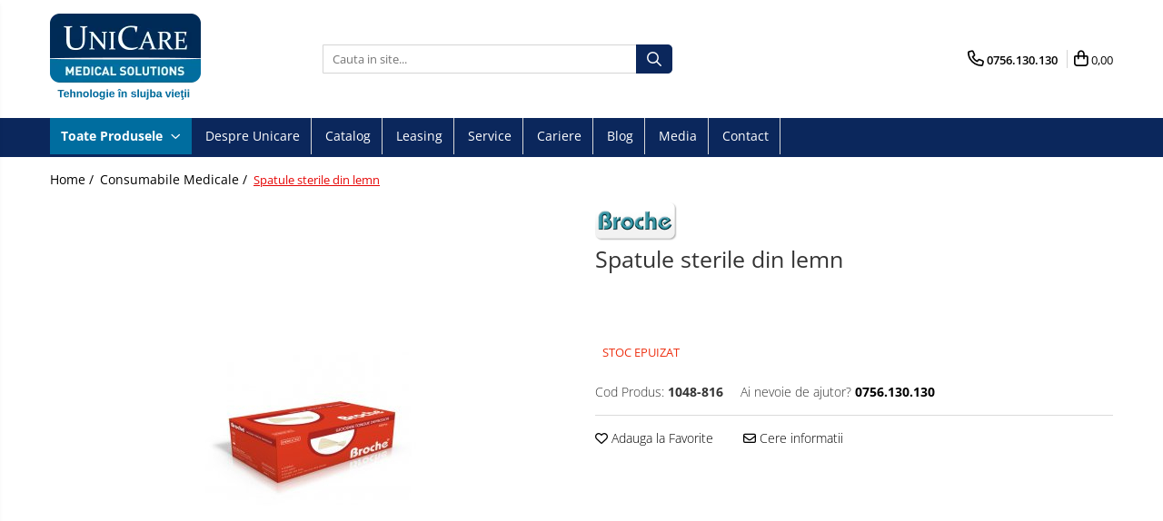

--- FILE ---
content_type: text/html; charset=UTF-8
request_url: http://www.unicare.ro/consumabile-medicale/spatule-sterile-din-lemn.html
body_size: 34501
content:
<!DOCTYPE html>

<html lang="ro-ro">

	<head>
		<meta charset="UTF-8">

		<script src="https://gomagcdn.ro/themes/fashion/js/lazysizes.min.js?v=10201350-4.243" async=""></script>

		<script>
			function g_js(callbk){typeof callbk === 'function' ? window.addEventListener("DOMContentLoaded", callbk, false) : false;}
		</script>

		
		<style>
			/*body.loading{overflow:hidden;}
			body.loading #wrapper{opacity: 0;visibility: hidden;}
			body #wrapper{opacity: 1;visibility: visible;transition:all .1s ease-out;}*/

			.main-header .main-menu{min-height:43px;}
			.-g-hide{visibility:hidden;opacity:0;}

					</style>
		
		<link rel="preconnect" href="https://gomagcdn.ro"><link rel="dns-prefetch" href="https://fonts.googleapis.com" /><link rel="dns-prefetch" href="https://fonts.gstatic.com" /><link rel="dns-prefetch" href="https://connect.facebook.net" /><link rel="dns-prefetch" href="https://www.facebook.com" /><link rel="dns-prefetch" href="https://www.google-analytics.com" />

					<link rel="preload" as="image" href="https://gomagcdn.ro/domains/unicare.ro/files/product/large/spatule-sterile-din-lemn-248-437065.jpg"   >
		
		<link rel="preload" href="https://gomagcdn.ro/themes/fashion/js/plugins.js?v=10201350-4.243" as="script">

		
					<link rel="preload" href="http://www.unicare.ro/theme/default.js?v=41591864572" as="script">
				
		<link rel="preload" href="https://gomagcdn.ro/themes/fashion/js/dev.js?v=10201350-4.243" as="script">

		
					<link rel="stylesheet" href="https://gomagcdn.ro/themes/fashion/css/main-min.css?v=10201350-4.243-1" data-values='{"blockScripts": "1"}'>
		
					<link rel="stylesheet" href="http://www.unicare.ro/theme/default.css?v=41591864572">
		
						<link rel="stylesheet" href="https://gomagcdn.ro/themes/fashion/css/dev-style.css?v=10201350-4.243-1">
		
		
		
		<link rel="alternate" hreflang="x-default" href="http://www.unicare.ro/consumabile-medicale/spatule-sterile-din-lemn.html">
							
		<meta name="expires" content="never">
		<meta name="revisit-after" content="1 days">
					<meta name="author" content="Gomag">
				<title>Spatule sterile din lemn</title>


					<meta name="robots" content="index,follow" />
						
		<meta name="description" content="Spatule sterile din lemn">
		<meta class="viewport" name="viewport" content="width=device-width, initial-scale=1.0, user-scalable=no">
							<meta property="og:description" content="     Utilizate in clinici si cabinete medicale pentru examinarea cavitatii bucale si a orofaringelui, sau in saloanele de cosmetica pentru epilat si tratamente faciale  Textura foarte fina  Marginile si suprafetele sunt fin slefuite pentru a nu afecta pacientul  Mod ambalare: 100 bucati ambalate individual, steril  Material: lemn de mesteacan  Dimensiuni: 150 x 18 x 1.6 mm  De unica folosinta     "/>
							<meta property="og:image" content="https://gomagcdn.ro/domains/unicare.ro/files/product/large/spatule-sterile-din-lemn-248-437065.jpg"/>
															<link rel="canonical" href="http://www.unicare.ro/consumabile-medicale/spatule-sterile-din-lemn.html" />
			<meta property="og:url" content="http://www.unicare.ro/consumabile-medicale/spatule-sterile-din-lemn.html"/>
						
		<meta name="distribution" content="Global">
		<meta name="owner" content="www.unicare.ro">
		<meta name="publisher" content="www.unicare.ro">
		<meta name="rating" content="General">
		<meta name="copyright" content="Copyright www.unicare.ro 2026. All rights reserved">
		<link rel="search" href="http://www.unicare.ro/opensearch.ro.xml" type="application/opensearchdescription+xml" title="Cautare"/>

		
							<script src="https://gomagcdn.ro/themes/fashion/js/jquery-2.1.4.min.js"></script>
			<script defer src="https://gomagcdn.ro/themes/fashion/js/jquery.autocomplete.js?v=20181023"></script>
			<script src="https://gomagcdn.ro/themes/fashion/js/gomag.config.js?v=10201350-4.243"></script>
			<script src="https://gomagcdn.ro/themes/fashion/js/gomag.js?v=10201350-4.243"></script>
		
													<script>
	(function(i,s,o,g,r,a,m){i['GoogleAnalyticsObject']=r;i[r]=i[r]||function(){
	(i[r].q=i[r].q||[]).push(arguments)},i[r].l=1*new Date();a=s.createElement(o),
	m=s.getElementsByTagName(o)[0];a.async=1;a.src=g;m.parentNode.insertBefore(a,m)
	})(window,document,'script','//www.google-analytics.com/analytics.js','ga');
	ga('create', 'UA-182651031-1', 'auto');  // Replace with your property ID.

	ga('require', 'ec');
</script>
<script>
	$.Gomag.bind('Product/Add/To/Cart/After/Listing', function gaProductAddToCartL(event, data){
		if(data.product !== undefined){

			var gaProduct = false;

			if(typeof(gaProducts) != 'undefined' && gaProducts[data.product.id] != undefined)
			{
				var gaProduct = gaProducts[data.product.id];
			}
			if(gaProduct == false)
			{
				gaProduct = {};
				gaProduct.id =  data.product.id ;
				gaProduct.name =  data.product.sku ;
				gaProduct.category = data.product.category;
				gaProduct.brand = data.product.brand;

				var variant = [];
				if(data.product.versions && data.product.versions != undefined && data.product.versions[data.product.id] != undefined && data.product.versions[data.product.id]['attributes'] != undefined && data.product.versions[data.product.id]['attributes'])
				{

					$.each(data.product.versions[data.product.id]['attributes'], function(i, v){
						variant.push(v.value);
					})
				}


				gaProduct.variant = variant.join(',');
			}

			gaProduct.price = data.product.price;
			gaProduct.quantity = data.product.productQuantity;

			ga('ec:addProduct', gaProduct);
			ga('ec:setAction', 'add');
			ga('send', 'event', 'UX', 'click', 'add to cart');     // Send data using an event.

			window.dataLayer = window.dataLayer || [];
			dataLayer.push({
				'event': 'addToCart',
				'ecommerce': {
					'add': {
					  'products': [gaProduct]
					}
				}
			});

        }
	})
	$.Gomag.bind('Product/Add/To/Cart/After/Details', function gaProductAddToCartD(event, data){

		if(data.product !== undefined){

			var gaProduct = false;
			if(
				typeof(gaProducts) != 'undefined'
				&&
				gaProducts[data.product.id] != undefined
			)
			{
				var gaProduct = gaProducts[data.product.id];
			}
			if(gaProduct == false)
			{

				gaProduct = {};
				gaProduct.id =  data.product.id ;
				gaProduct.name =   data.product.sku ;
				gaProduct.category = data.product.category;
				gaProduct.brand = data.product.brand;
				var variant = [];
				if(data.product.versions && data.product.versions != undefined && data.product.versions[data.product.id] != undefined && data.product.versions[data.product.id]['attributes'] != undefined && data.product.versions[data.product.id]['attributes'])
				{

					$.each(data.product.versions[data.product.id]['attributes'], function(i, v){
						variant.push(v.value);
					})
				}


				gaProduct.variant = variant.join(',');
				gaProduct.price = data.product.price;

			}
			gaProduct.quantity = data.product.productQuantity;

			ga('ec:addProduct', gaProduct);
			ga('ec:setAction', 'add');
			ga('send', 'event', 'UX', 'click', 'add to cart');     // Send data using an event.

			window.dataLayer = window.dataLayer || [];
			dataLayer.push({
			  'event': 'addToCart',
			  'ecommerce': {
				'add': {
				  'products': [gaProduct]
				}
			  }
			});
        }

	})
	 $.Gomag.bind('Product/Remove/From/Cart', function gaProductRemovedFromCart(event, data){
		var envData = $.Gomag.getEnvData();
		var products = envData.products;

		if(data.data.product !== undefined && products[data.data.product] !== undefined){


			var dataProduct = products[data.data.product];
			gaProduct = {};
			gaProduct.id =  dataProduct.id ;

			gaProduct.name =   dataProduct.sku ;
			gaProduct.category = dataProduct.category;
			gaProduct.brand = dataProduct.brand;
			gaProduct.price = dataProduct.price;

			var variant = [];
			if(dataProduct['version'] != undefined && dataProduct['version'])
			{

				$.each(dataProduct['version'], function(i, v){
					variant.push(v.value);
				})
			}


			gaProduct.variant = variant.join(',');
			gaProduct.quantity = data.data.quantity;
			ga('ec:addProduct', gaProduct);
			ga('ec:setAction', 'remove');
			ga('send', 'event', 'UX', 'click', 'remove from cart');
			window.dataLayer = window.dataLayer || [];
			dataLayer.push({
				  'event': 'removeFromCart',
				  'ecommerce': {
					'remove': {                               // 'remove' actionFieldObject measures.
					  'products': [gaProduct]
					}
				  }
				});
        }

	});

	 $.Gomag.bind('Cart/Quantity/Update', function gaCartQuantityUpdate(event, data){
		var envData = $.Gomag.getEnvData();
		var products = envData.products;
		if(!data.data.finalQuantity || !data.data.initialQuantity)
		{
			return false;
		}
		var dataProduct = products[data.data.product];
		gaProduct = {};
		gaProduct.id =  dataProduct.id ;
		gaProduct.name =   dataProduct.sku ;
		gaProduct.category = dataProduct.category;
		gaProduct.brand = dataProduct.brand;
		gaProduct.price = dataProduct.price;
		var variant = [];
		if(dataProduct['version'] != undefined && dataProduct['version'])
		{

			$.each(dataProduct['version'], function(i, v){
				variant.push(v.value);
			})
		}
		gaProduct.variant = variant.join(',');
		var type = 'addToCart';

		if(parseFloat(data.data.initialQuantity) > parseFloat(data.data.finalQuantity))
		{
			var quantity = parseFloat(data.data.initialQuantity) - parseFloat(data.data.finalQuantity);
			gaProduct.quantity = quantity;

			ga('ec:addProduct', gaProduct);
			ga('ec:setAction', 'remove');
			ga('send', 'event', 'UX', 'click', 'remove from cart');
			window.dataLayer = window.dataLayer || [];
			dataLayer.push({
				  'event': 'removeFromCart',
				  'ecommerce': {
					'remove': {                               // 'remove' actionFieldObject measures.
					  'products': [gaProduct]
					}
				  }
				});
		}
		else if(parseFloat(data.data.initialQuantity) < parseFloat(data.data.finalQuantity))
		{
			var quantity = parseFloat(data.data.finalQuantity) - parseFloat(data.data.initialQuantity);
			gaProduct.quantity = quantity;

			ga('ec:addProduct', gaProduct);
			ga('ec:setAction', 'add');
			ga('send', 'event', 'UX', 'click', 'add to cart');     // Send data using an event.

			window.dataLayer = window.dataLayer || [];
			dataLayer.push({
			  'event': 'addToCart',
			  'ecommerce': {
				'add': {
				  'products': [gaProduct]
				}
			  }
			});
		}

	});
$.Gomag.bind('Product/Box/Click', function enhancedAnalytics(queue){
		$.Gomag.asyncClickBlock(queue);
		if(
			typeof(gaProducts) != 'undefined'
			&&
			gaProducts[queue.data.product] != undefined
		)
		{
			var clickProduct = gaProducts[queue.data.product];
		}
		else
		{
			var clickProduct = {};
			var productId = queue.data.product;

			var envData = $.Gomag.getEnvData();
			var products = envData.products;

			if(products[productId] !== undefined){

				var dataProduct = products[productId];

				clickProduct.list = 'homepage';
				clickProduct.position = '0';
				clickProduct.name =  dataProduct.sku ;
				clickProduct.id = dataProduct.id;
				clickProduct.price = dataProduct.price;
				clickProduct.brand = dataProduct.brand;
				clickProduct.category = dataProduct.category;
				clickProduct.variant = '';
			}
		}
		window.dataLayer = window.dataLayer || [];

		dataLayer.push({
			'event': 'productClick',
			'ecommerce': {
			  'click': {
				'actionField': {'list': 'Search'},      // Optional list property.
				'products': [clickProduct]
			   }
			 },
			 'eventCallback': function() {
			   return false;
			 }
		  });

		ga('ec:addProduct', clickProduct);
		ga('ec:setAction', 'click', {list: 'Search'});

		  // Send click with an event, then send user to product page.
		  ga('send', 'event', 'UX', 'click', 'Results', {
			useBeacon: true,
			hitCallback: function() {
				$.Gomag.asyncClickComplete(queue);
			},
			hitCallbackFail: function()
			{
				$.Gomag.asyncClickComplete(queue);
			}
		  });
		setTimeout(function(){ $.Gomag.asyncClickComplete(queue);}, 200);
	});
</script>
<script>
function gmsc(name, value)
{
	if(value != undefined && value)
	{
		var expires = new Date();
		expires.setTime(expires.getTime() + parseInt(3600*24*1000*90));
		document.cookie = encodeURIComponent(name) + "=" + encodeURIComponent(value) + '; expires='+ expires.toUTCString() + "; path=/";
	}
}
let gmqs = window.location.search;
let gmup = new URLSearchParams(gmqs);
gmsc('g_sc', gmup.get('shop_campaign'));
gmsc('shop_utm_campaign', gmup.get('utm_campaign'));
gmsc('shop_utm_medium', gmup.get('utm_medium'));
gmsc('shop_utm_source', gmup.get('utm_source'));
</script><!-- Facebook Pixel Code -->
				<script>
				!function(f,b,e,v,n,t,s){if(f.fbq)return;n=f.fbq=function(){n.callMethod?
				n.callMethod.apply(n,arguments):n.queue.push(arguments)};if(!f._fbq)f._fbq=n;
				n.push=n;n.loaded=!0;n.version="2.0";n.queue=[];t=b.createElement(e);t.async=!0;
				t.src=v;s=b.getElementsByTagName(e)[0];s.parentNode.insertBefore(t,s)}(window,
				document,"script","//connect.facebook.net/en_US/fbevents.js");

				fbq("init", "302111389932993");
				fbq("track", "PageView");</script>
				<!-- End Facebook Pixel Code -->
				<script>
				$.Gomag.bind('User/Ajax/Data/Loaded', function(event, data){
					if(data != undefined && data.data != undefined)
					{
						var eventData = data.data;
						if(eventData.facebookUserData != undefined)
						{
							$('body').append(eventData.facebookUserData);
						}
					}
				})
				</script>
									
		
	</head>

	<body class="" style="">

		<script >
			function _addCss(url, attribute, value, loaded){
				var _s = document.createElement('link');
				_s.rel = 'stylesheet';
				_s.href = url;
				_s.type = 'text/css';
				if(attribute)
				{
					_s.setAttribute(attribute, value)
				}
				if(loaded){
					_s.onload = function(){
						var dom = document.getElementsByTagName('body')[0];
						//dom.classList.remove('loading');
					}
				}
				var _st = document.getElementsByTagName('link')[0];
				_st.parentNode.insertBefore(_s, _st);
			}
			//_addCss('https://fonts.googleapis.com/css2?family=Open+Sans:ital,wght@0,300;0,400;0,600;0,700;1,300;1,400&display=swap');
			_addCss('https://gomagcdn.ro/themes/_fonts/Open-Sans.css');

		</script>
		<script>
				/*setTimeout(
				  function()
				  {
				   document.getElementsByTagName('body')[0].classList.remove('loading');
				  }, 1000);*/
		</script>
							
		
		<div id="wrapper">
			<!-- BLOCK:0bb661c48be29fa37a9b13b9ee1826d3 start -->
<div id="_cartSummary" class="hide"></div>

<script >
	$(document).ready(function() {

		$(document).on('keypress', '.-g-input-loader', function(){
			$(this).addClass('-g-input-loading');
		})

		$.Gomag.bind('Product/Add/To/Cart/After', function(eventResponse, properties)
		{
									var data = JSON.parse(properties.data);
			$('.q-cart').html(data.quantity);
			if(parseFloat(data.quantity) > 0)
			{
				$('.q-cart').removeClass('hide');
			}
			else
			{
				$('.q-cart').addClass('hide');
			}
			$('.cartPrice').html(data.subtotal + ' ' + data.currency);
			$('.cartProductCount').html(data.quantity);


		})
		$('#_cartSummary').on('updateCart', function(event, cart) {
			var t = $(this);

			$.get('http://www.unicare.ro/cart-update', {
				cart: cart
			}, function(data) {

				$('.q-cart').html(data.quantity);
				if(parseFloat(data.quantity) > 0)
				{
					$('.q-cart').removeClass('hide');
				}
				else
				{
					$('.q-cart').addClass('hide');
				}
				$('.cartPrice').html(data.subtotal + ' ' + data.currency);
				$('.cartProductCount').html(data.quantity);
			}, 'json');
			window.ga = window.ga || function() {
				(ga.q = ga.q || []).push(arguments)
			};
			ga('send', 'event', 'Buton', 'Click', 'Adauga_Cos');
		});

		if(window.gtag_report_conversion) {
			$(document).on("click", 'li.phone-m', function() {
				var phoneNo = $('li.phone-m').children( "a").attr('href');
				gtag_report_conversion(phoneNo);
			});

		}

	});
</script>



<header class="main-header container-bg clearfix" data-block="headerBlock">
	<div class="discount-tape container-h full -g-hide" id="_gomagHellobar"></div>

		
	<div class="top-head-bg container-h full">

		<div class="top-head container-h">
			<div class="row">
				<div class="col-md-3 col-sm-3 col-xs-5 logo-h">
					
	<a href="http://www.unicare.ro" id="logo" data-pageId="2">
		<img src="https://gomagcdn.ro/domains/unicare.ro/files/company/logo1832.png" fetchpriority="high" class="img-responsive" alt="Unicare Medical Solutions" title="Unicare Medical Solutions" width="200" height="50" style="width:auto;">
	</a>
				</div>
				<div class="col-md-4 col-sm-4 col-xs-7 main search-form-box">
					
<form name="search-form" class="search-form" action="http://www.unicare.ro/produse" id="_searchFormMainHeader">

	<input id="_autocompleteSearchMainHeader" name="c" class="input-placeholder -g-input-loader" type="text" placeholder="Cauta in site..." aria-label="Search"  value="">
	<button id="_doSearch" class="search-button" aria-hidden="true">
		<i class="fa fa-search" aria-hidden="true"></i>
	</button>

				<script >
			$(document).ready(function() {

				$('#_autocompleteSearchMainHeader').autocomplete({
					serviceUrl: 'http://www.unicare.ro/autocomplete',
					minChars: 2,
					deferRequestBy: 700,
					appendTo: '#_searchFormMainHeader',
					width: parseInt($('#_doSearch').offset().left) - parseInt($('#_autocompleteSearchMainHeader').offset().left),
					formatResult: function(suggestion, currentValue) {
						return suggestion.value;
					},
					onSelect: function(suggestion) {
						$(this).val(suggestion.data);
					},
					onSearchComplete: function(suggestion) {
						$(this).removeClass('-g-input-loading');
					}
				});
				$(document).on('click', '#_doSearch', function(e){
					e.preventDefault();
					if($('#_autocompleteSearchMainHeader').val() != '')
					{
						$('#_searchFormMainHeader').submit();
					}
				})
			});
		</script>
	

</form>
				</div>
				<div class="col-md-5 col-sm-5 acount-section">
					
<ul>
	<li class="search-m hide">
		<a href="#" class="-g-no-url" aria-label="Cauta in site..." data-pageId="">
			<i class="fa fa-search search-open" aria-hidden="true"></i>
			<i style="display:none" class="fa fa-times search-close" aria-hidden="true"></i>
		</a>
	</li>
	<li class="-g-user-icon -g-user-icon-empty">
			
	</li>
	
				<li class="contact-header">
			<a href="tel:0756.130.130" aria-label="Contacteaza-ne" data-pageId="3">
				<i class="fa fa-phone" aria-hidden="true"></i>
								<span>0756.130.130</span>
			</a>
		</li>
			<li class="wishlist-header hide">
		<a href="http://www.unicare.ro/wishlist" aria-label="Wishlist" data-pageId="28">
			<span class="-g-wishlist-product-count -g-hide"></span>
			<i class="fa fa-heart-o" aria-hidden="true"></i>
			<span class="">Favorite</span>
		</a>
	</li>
	<li class="cart-header-btn cart">
		<a class="cart-drop _showCartHeader" href="http://www.unicare.ro/cos-de-cumparaturi" aria-label="Cos de cumparaturi">
			<span class="q-cart hide">0</span>
			<i class="fa fa-shopping-bag" aria-hidden="true"></i>
			<span class="count cartPrice">0,00
				
			</span>
		</a>
					<div class="cart-dd  _cartShow cart-closed"></div>
			</li>

	</ul>

	<script>
		$(document).ready(function() {
			//Cart
							$('.cart').mouseenter(function() {
					$.Gomag.showCartSummary('div._cartShow');
				}).mouseleave(function() {
					$.Gomag.hideCartSummary('div._cartShow');
					$('div._cartShow').removeClass('cart-open');
				});
						$(document).on('click', '.dropdown-toggle', function() {
				window.location = $(this).attr('href');
			})
		})
	</script>

				</div>
			</div>
		</div>
	</div>


<div id="navigation">
	<nav id="main-menu" class="main-menu container-h full clearfix">
		<a href="#" class="menu-trg -g-no-url" title="Produse">
			<span>&nbsp;</span>
		</a>
		
<div class="container-h nav-menu-hh clearfix">

	<!-- BASE MENU -->
	<ul class="
			nav-menu base-menu
			
			
		">

		<li class="all-product-button menu-drop">
			<a class="" href="#mm-2">Toate Produsele <i class="fa fa-angle-down"></i></a>
			<div class="menu-dd">
				

	<ul class="FH">
			
		<li class="ifDrop __GomagMM ">
							<a
					href="http://www.unicare.ro/laparoscopie"
					class="  "
					rel="  "
					
					title="Laparoscopie"
					data-Gomag=''
					data-block-name="mainMenuD0"
					data-pageId= "80"
					data-block="mainMenuD">
											<span class="list">Laparoscopie</span>
						<i class="fa fa-angle-right"></i>
				</a>

										<ul class="drop-list clearfix w100">
															<li class="image">
																	</li>
																																						<li class="fl">
										<div class="col">
											<p class="title">
												<a
												href="http://www.unicare.ro/instrumente-de-irigatie-aspiratie"
												class="title    "
												rel="  "
												
												title="Instrumente de irigatie / aspiratie"
												data-Gomag=''
												data-block-name="mainMenuD1"
												data-block="mainMenuD"
												data-pageId= "80"
												>
																										Instrumente de irigatie / aspiratie
												</a>
											</p>
																						
										</div>
									</li>
																																<li class="fl">
										<div class="col">
											<p class="title">
												<a
												href="http://www.unicare.ro/electrocautere"
												class="title    "
												rel="  "
												
												title="Electrocautere"
												data-Gomag=''
												data-block-name="mainMenuD1"
												data-block="mainMenuD"
												data-pageId= "80"
												>
																										Electrocautere
												</a>
											</p>
																						
										</div>
									</li>
																																<li class="fl">
										<div class="col">
											<p class="title">
												<a
												href="http://www.unicare.ro/consumabile-laparoscopie"
												class="title    "
												rel="  "
												
												title="Consumabile Laparoscopie"
												data-Gomag=''
												data-block-name="mainMenuD1"
												data-block="mainMenuD"
												data-pageId= "80"
												>
																										Consumabile Laparoscopie
												</a>
											</p>
																						
										</div>
									</li>
																																<li class="fl">
										<div class="col">
											<p class="title">
												<a
												href="http://www.unicare.ro/trocare"
												class="title    "
												rel="  "
												
												title="Trocare"
												data-Gomag=''
												data-block-name="mainMenuD1"
												data-block="mainMenuD"
												data-pageId= "80"
												>
																										Trocare
												</a>
											</p>
																						
										</div>
									</li>
																																<li class="fl">
										<div class="col">
											<p class="title">
												<a
												href="http://www.unicare.ro/sistem-laparoscopie"
												class="title    "
												rel="  "
												
												title="Sistem Laparoscopie"
												data-Gomag=''
												data-block-name="mainMenuD1"
												data-block="mainMenuD"
												data-pageId= "80"
												>
																										Sistem Laparoscopie
												</a>
											</p>
																						
										</div>
									</li>
																													</ul>
									
		</li>
		
		<li class="ifDrop __GomagMM ">
							<a
					href="http://www.unicare.ro/instrumente-chirurgicale"
					class="  "
					rel="  "
					
					title="Instrumente chirurgicale"
					data-Gomag=''
					data-block-name="mainMenuD0"
					data-pageId= "80"
					data-block="mainMenuD">
											<span class="list">Instrumente chirurgicale</span>
						<i class="fa fa-angle-right"></i>
				</a>

										<ul class="drop-list clearfix w100">
															<li class="image">
																	</li>
																																						<li class="fl">
										<div class="col">
											<p class="title">
												<a
												href="http://www.unicare.ro/pense-biopsie"
												class="title    "
												rel="  "
												
												title="Pense biopsie"
												data-Gomag=''
												data-block-name="mainMenuD1"
												data-block="mainMenuD"
												data-pageId= "80"
												>
																										Pense biopsie
												</a>
											</p>
																						
										</div>
									</li>
																																<li class="fl">
										<div class="col">
											<p class="title">
												<a
												href="http://www.unicare.ro/pensa-uterina"
												class="title    "
												rel="  "
												
												title="Pensa uterina"
												data-Gomag=''
												data-block-name="mainMenuD1"
												data-block="mainMenuD"
												data-pageId= "80"
												>
																										Pensa uterina
												</a>
											</p>
																						
										</div>
									</li>
																																<li class="fl">
										<div class="col">
											<p class="title">
												<a
												href="http://www.unicare.ro/pense-histerectomie"
												class="title    "
												rel="  "
												
												title="Pense histerectomie"
												data-Gomag=''
												data-block-name="mainMenuD1"
												data-block="mainMenuD"
												data-pageId= "80"
												>
																										Pense histerectomie
												</a>
											</p>
																						
										</div>
									</li>
																																<li class="fl">
										<div class="col">
											<p class="title">
												<a
												href="http://www.unicare.ro/ciocan-reflexe"
												class="title    "
												rel="  "
												
												title="Ciocan reflexe"
												data-Gomag=''
												data-block-name="mainMenuD1"
												data-block="mainMenuD"
												data-pageId= "80"
												>
																										Ciocan reflexe
												</a>
											</p>
																						
										</div>
									</li>
																																<li class="fl">
										<div class="col">
											<p class="title">
												<a
												href="http://www.unicare.ro/departatoare-laminectomie"
												class="title    "
												rel="  "
												
												title="Departatoare laminectomie "
												data-Gomag=''
												data-block-name="mainMenuD1"
												data-block="mainMenuD"
												data-pageId= "80"
												>
																										Departatoare laminectomie 
												</a>
											</p>
																						
										</div>
									</li>
																																<li class="fl">
										<div class="col">
											<p class="title">
												<a
												href="http://www.unicare.ro/cleste-unghie"
												class="title    "
												rel="  "
												
												title="Cleste unghie"
												data-Gomag=''
												data-block-name="mainMenuD1"
												data-block="mainMenuD"
												data-pageId= "80"
												>
																										Cleste unghie
												</a>
											</p>
																						
										</div>
									</li>
																																<li class="fl">
										<div class="col">
											<p class="title">
												<a
												href="http://www.unicare.ro/pensa-pansament-ureche-si-nas"
												class="title    "
												rel="  "
												
												title="Pensa pansament ureche si nas"
												data-Gomag=''
												data-block-name="mainMenuD1"
												data-block="mainMenuD"
												data-pageId= "80"
												>
																										Pensa pansament ureche si nas
												</a>
											</p>
																						
										</div>
									</li>
																																<li class="fl">
										<div class="col">
											<p class="title">
												<a
												href="http://www.unicare.ro/chiurete-os"
												class="title    "
												rel="  "
												
												title="Chiurete os"
												data-Gomag=''
												data-block-name="mainMenuD1"
												data-block="mainMenuD"
												data-pageId= "80"
												>
																										Chiurete os
												</a>
											</p>
																						
										</div>
									</li>
																																<li class="fl">
										<div class="col">
											<p class="title">
												<a
												href="http://www.unicare.ro/pense-chirurgicale"
												class="title    "
												rel="  "
												
												title="Pense chirurgicale"
												data-Gomag=''
												data-block-name="mainMenuD1"
												data-block="mainMenuD"
												data-pageId= "80"
												>
																										Pense chirurgicale
												</a>
											</p>
																						
										</div>
									</li>
																																<li class="fl">
										<div class="col">
											<p class="title">
												<a
												href="http://www.unicare.ro/departatoare-chirurgicale"
												class="title    "
												rel="  "
												
												title="Departatoare chirurgicale"
												data-Gomag=''
												data-block-name="mainMenuD1"
												data-block="mainMenuD"
												data-pageId= "80"
												>
																										Departatoare chirurgicale
												</a>
											</p>
																						
										</div>
									</li>
																																<li class="fl">
										<div class="col">
											<p class="title">
												<a
												href="http://www.unicare.ro/sonde-canelate-si-butonate"
												class="title    "
												rel="  "
												
												title="Sonde canelate si butonate"
												data-Gomag=''
												data-block-name="mainMenuD1"
												data-block="mainMenuD"
												data-pageId= "80"
												>
																										Sonde canelate si butonate
												</a>
											</p>
																						
										</div>
									</li>
																																<li class="fl">
										<div class="col">
											<p class="title">
												<a
												href="http://www.unicare.ro/foarfece-chirurgicale"
												class="title    "
												rel="  "
												
												title="Foarfece chirurgicale"
												data-Gomag=''
												data-block-name="mainMenuD1"
												data-block="mainMenuD"
												data-pageId= "80"
												>
																										Foarfece chirurgicale
												</a>
											</p>
																						
										</div>
									</li>
																																<li class="fl">
										<div class="col">
											<p class="title">
												<a
												href="http://www.unicare.ro/port-ac-"
												class="title    "
												rel="  "
												
												title="Port Ac "
												data-Gomag=''
												data-block-name="mainMenuD1"
												data-block="mainMenuD"
												data-pageId= "80"
												>
																										Port Ac 
												</a>
											</p>
																						
										</div>
									</li>
																																<li class="fl">
										<div class="col">
											<p class="title">
												<a
												href="http://www.unicare.ro/cleste-os"
												class="title    "
												rel="  "
												
												title="Cleste os"
												data-Gomag=''
												data-block-name="mainMenuD1"
												data-block="mainMenuD"
												data-pageId= "80"
												>
																										Cleste os
												</a>
											</p>
																						
										</div>
									</li>
																																<li class="fl">
										<div class="col">
											<p class="title">
												<a
												href="http://www.unicare.ro/trusa-pentru-excizia-varicelor"
												class="title    "
												rel="  "
												
												title="Trusa pentru excizia varicelor"
												data-Gomag=''
												data-block-name="mainMenuD1"
												data-block="mainMenuD"
												data-pageId= "80"
												>
																										Trusa pentru excizia varicelor
												</a>
											</p>
																						
										</div>
									</li>
																																<li class="fl">
										<div class="col">
											<p class="title">
												<a
												href="http://www.unicare.ro/specul-rectal"
												class="title    "
												rel="  "
												
												title="Specul rectal"
												data-Gomag=''
												data-block-name="mainMenuD1"
												data-block="mainMenuD"
												data-pageId= "80"
												>
																										Specul rectal
												</a>
											</p>
																						
										</div>
									</li>
																																<li class="fl">
										<div class="col">
											<p class="title">
												<a
												href="http://www.unicare.ro/carlig-nazal"
												class="title    "
												rel="  "
												
												title="Carlig nazal"
												data-Gomag=''
												data-block-name="mainMenuD1"
												data-block="mainMenuD"
												data-pageId= "80"
												>
																										Carlig nazal
												</a>
											</p>
																						
										</div>
									</li>
																																<li class="fl">
										<div class="col">
											<p class="title">
												<a
												href="http://www.unicare.ro/ciocan-chirurgical"
												class="title    "
												rel="  "
												
												title="Ciocan chirurgical"
												data-Gomag=''
												data-block-name="mainMenuD1"
												data-block="mainMenuD"
												data-pageId= "80"
												>
																										Ciocan chirurgical
												</a>
											</p>
																						
										</div>
									</li>
																																<li class="fl">
										<div class="col">
											<p class="title">
												<a
												href="http://www.unicare.ro/dalta-os"
												class="title    "
												rel="  "
												
												title="Dalta os"
												data-Gomag=''
												data-block-name="mainMenuD1"
												data-block="mainMenuD"
												data-pageId= "80"
												>
																										Dalta os
												</a>
											</p>
																						
										</div>
									</li>
																																<li class="fl">
										<div class="col">
											<p class="title">
												<a
												href="http://www.unicare.ro/elevator-chirurgical"
												class="title    "
												rel="  "
												
												title="Elevator chirurgical"
												data-Gomag=''
												data-block-name="mainMenuD1"
												data-block="mainMenuD"
												data-pageId= "80"
												>
																										Elevator chirurgical
												</a>
											</p>
																						
										</div>
									</li>
																																<li class="fl">
										<div class="col">
											<p class="title">
												<a
												href="http://www.unicare.ro/canule-chirurgicale"
												class="title    "
												rel="  "
												
												title="Canule chirurgicale"
												data-Gomag=''
												data-block-name="mainMenuD1"
												data-block="mainMenuD"
												data-pageId= "80"
												>
																										Canule chirurgicale
												</a>
											</p>
																						
										</div>
									</li>
																																<li class="fl">
										<div class="col">
											<p class="title">
												<a
												href="http://www.unicare.ro/bisturiu"
												class="title    "
												rel="  "
												
												title="Bisturiu"
												data-Gomag=''
												data-block-name="mainMenuD1"
												data-block="mainMenuD"
												data-pageId= "80"
												>
																										Bisturiu
												</a>
											</p>
																						
										</div>
									</li>
																																<li class="fl">
										<div class="col">
											<p class="title">
												<a
												href="http://www.unicare.ro/disector"
												class="title    "
												rel="  "
												
												title="Disector"
												data-Gomag=''
												data-block-name="mainMenuD1"
												data-block="mainMenuD"
												data-pageId= "80"
												>
																										Disector
												</a>
											</p>
																						
										</div>
									</li>
																																<li class="fl">
										<div class="col">
											<p class="title">
												<a
												href="http://www.unicare.ro/cutie-pentru-sterilizarea-acelor"
												class="title    "
												rel="  "
												
												title="Cutie pentru sterilizarea acelor"
												data-Gomag=''
												data-block-name="mainMenuD1"
												data-block="mainMenuD"
												data-pageId= "80"
												>
																										Cutie pentru sterilizarea acelor
												</a>
											</p>
																						
										</div>
									</li>
																																<li class="fl">
										<div class="col">
											<p class="title">
												<a
												href="http://www.unicare.ro/maner-bisturiu"
												class="title    "
												rel="  "
												
												title="Maner bisturiu"
												data-Gomag=''
												data-block-name="mainMenuD1"
												data-block="mainMenuD"
												data-pageId= "80"
												>
																										Maner bisturiu
												</a>
											</p>
																						
										</div>
									</li>
																																<li class="fl">
										<div class="col">
											<p class="title">
												<a
												href="http://www.unicare.ro/tava-pentru-instrumente"
												class="title    "
												rel="  "
												
												title="Tava pentru instrumente"
												data-Gomag=''
												data-block-name="mainMenuD1"
												data-block="mainMenuD"
												data-pageId= "80"
												>
																										Tava pentru instrumente
												</a>
											</p>
																						
										</div>
									</li>
																																<li class="fl">
										<div class="col">
											<p class="title">
												<a
												href="http://www.unicare.ro/foarfeca-amigdale"
												class="title    "
												rel="  "
												
												title="Foarfece amigdale"
												data-Gomag=''
												data-block-name="mainMenuD1"
												data-block="mainMenuD"
												data-pageId= "80"
												>
																										Foarfece amigdale
												</a>
											</p>
																						
										</div>
									</li>
																																<li class="fl">
										<div class="col">
											<p class="title">
												<a
												href="http://www.unicare.ro/foarfece-disectie"
												class="title    "
												rel="  "
												
												title="Foarfece disectie"
												data-Gomag=''
												data-block-name="mainMenuD1"
												data-block="mainMenuD"
												data-pageId= "80"
												>
																										Foarfece disectie
												</a>
											</p>
																						
										</div>
									</li>
																																<li class="fl">
										<div class="col">
											<p class="title">
												<a
												href="http://www.unicare.ro/foarfece-iris"
												class="title    "
												rel="  "
												
												title="Foarfece Iris"
												data-Gomag=''
												data-block-name="mainMenuD1"
												data-block="mainMenuD"
												data-pageId= "80"
												>
																										Foarfece Iris
												</a>
											</p>
																						
										</div>
									</li>
																																<li class="fl">
										<div class="col">
											<p class="title">
												<a
												href="http://www.unicare.ro/foarfece-pansament"
												class="title    "
												rel="  "
												
												title="Foarfece pansament"
												data-Gomag=''
												data-block-name="mainMenuD1"
												data-block="mainMenuD"
												data-pageId= "80"
												>
																										Foarfece pansament
												</a>
											</p>
																						
										</div>
									</li>
																																<li class="fl">
										<div class="col">
											<p class="title">
												<a
												href="http://www.unicare.ro/departator-autoblocare"
												class="title    "
												rel="  "
												
												title="Departator autoblocare"
												data-Gomag=''
												data-block-name="mainMenuD1"
												data-block="mainMenuD"
												data-pageId= "80"
												>
																										Departator autoblocare
												</a>
											</p>
																						
										</div>
									</li>
																																<li class="fl">
										<div class="col">
											<p class="title">
												<a
												href="http://www.unicare.ro/pense-campuri"
												class="title    "
												rel="  "
												
												title="Pense campuri"
												data-Gomag=''
												data-block-name="mainMenuD1"
												data-block="mainMenuD"
												data-pageId= "80"
												>
																										Pense campuri
												</a>
											</p>
																						
										</div>
									</li>
																																<li class="fl">
										<div class="col">
											<p class="title">
												<a
												href="http://www.unicare.ro/pense-tesuturi"
												class="title    "
												rel="  "
												
												title="Pense tesuturi"
												data-Gomag=''
												data-block-name="mainMenuD1"
												data-block="mainMenuD"
												data-pageId= "80"
												>
																										Pense tesuturi
												</a>
											</p>
																						
										</div>
									</li>
																																<li class="fl">
										<div class="col">
											<p class="title">
												<a
												href="http://www.unicare.ro/pense-hemostatice"
												class="title    "
												rel="  "
												
												title="Pense hemostatice"
												data-Gomag=''
												data-block-name="mainMenuD1"
												data-block="mainMenuD"
												data-pageId= "80"
												>
																										Pense hemostatice
												</a>
											</p>
																						
										</div>
									</li>
																																<li class="fl">
										<div class="col">
											<p class="title">
												<a
												href="http://www.unicare.ro/pense-disectie-si-ligatura"
												class="title    "
												rel="  "
												
												title="Pense disectie si ligatura"
												data-Gomag=''
												data-block-name="mainMenuD1"
												data-block="mainMenuD"
												data-pageId= "80"
												>
																										Pense disectie si ligatura
												</a>
											</p>
																						
										</div>
									</li>
																																<li class="fl">
										<div class="col">
											<p class="title">
												<a
												href="http://www.unicare.ro/pense-fixa-peritoneu"
												class="title    "
												rel="  "
												
												title="Pense fixa peritoneu"
												data-Gomag=''
												data-block-name="mainMenuD1"
												data-block="mainMenuD"
												data-pageId= "80"
												>
																										Pense fixa peritoneu
												</a>
											</p>
																						
										</div>
									</li>
																																<li class="fl">
										<div class="col">
											<p class="title">
												<a
												href="http://www.unicare.ro/pense-towel"
												class="title    "
												rel="  "
												
												title="Pense Towel"
												data-Gomag=''
												data-block-name="mainMenuD1"
												data-block="mainMenuD"
												data-pageId= "80"
												>
																										Pense Towel
												</a>
											</p>
																						
										</div>
									</li>
																																<li class="fl">
										<div class="col">
											<p class="title">
												<a
												href="http://www.unicare.ro/pense-pansament-polipi"
												class="title    "
												rel="  "
												
												title="Pense pansament polipi"
												data-Gomag=''
												data-block-name="mainMenuD1"
												data-block="mainMenuD"
												data-pageId= "80"
												>
																										Pense pansament polipi
												</a>
											</p>
																						
										</div>
									</li>
																																<li class="fl">
										<div class="col">
											<p class="title">
												<a
												href="http://www.unicare.ro/pense-port-tampon"
												class="title    "
												rel="  "
												
												title="Pense port-tampon"
												data-Gomag=''
												data-block-name="mainMenuD1"
												data-block="mainMenuD"
												data-pageId= "80"
												>
																										Pense port-tampon
												</a>
											</p>
																						
										</div>
									</li>
																																<li class="fl">
										<div class="col">
											<p class="title">
												<a
												href="http://www.unicare.ro/pense-anatomice"
												class="title    "
												rel="  "
												
												title="Pense anatomice"
												data-Gomag=''
												data-block-name="mainMenuD1"
												data-block="mainMenuD"
												data-pageId= "80"
												>
																										Pense anatomice
												</a>
											</p>
																						
										</div>
									</li>
																																<li class="fl">
										<div class="col">
											<p class="title">
												<a
												href="http://www.unicare.ro/pense-taiere-oase"
												class="title    "
												rel="  "
												
												title="Pense taiere oase"
												data-Gomag=''
												data-block-name="mainMenuD1"
												data-block="mainMenuD"
												data-pageId= "80"
												>
																										Pense taiere oase
												</a>
											</p>
																						
										</div>
									</li>
																																<li class="fl">
										<div class="col">
											<p class="title">
												<a
												href="http://www.unicare.ro/pense-laminectomie"
												class="title    "
												rel="  "
												
												title="Pense laminectomie"
												data-Gomag=''
												data-block-name="mainMenuD1"
												data-block="mainMenuD"
												data-pageId= "80"
												>
																										Pense laminectomie
												</a>
											</p>
																						
										</div>
									</li>
																													</ul>
									
		</li>
		
		<li class="ifDrop __GomagMM ">
							<a
					href="http://www.unicare.ro/aparatura-de-laborator"
					class="  "
					rel="  "
					
					title="Aparatura de laborator"
					data-Gomag=''
					data-block-name="mainMenuD0"
					data-pageId= "80"
					data-block="mainMenuD">
											<span class="list">Aparatura de laborator</span>
						<i class="fa fa-angle-right"></i>
				</a>

										<ul class="drop-list clearfix w100">
															<li class="image">
																	</li>
																																						<li class="fl">
										<div class="col">
											<p class="title">
												<a
												href="http://www.unicare.ro/mobilier-medical-laborator"
												class="title    "
												rel="  "
												
												title="Mobilier medical laborator"
												data-Gomag=''
												data-block-name="mainMenuD1"
												data-block="mainMenuD"
												data-pageId= "80"
												>
																										Mobilier medical laborator
												</a>
											</p>
																						
										</div>
									</li>
																																<li class="fl">
										<div class="col">
											<p class="title">
												<a
												href="http://www.unicare.ro/bacteriologie"
												class="title    "
												rel="  "
												
												title="Bacteriologie"
												data-Gomag=''
												data-block-name="mainMenuD1"
												data-block="mainMenuD"
												data-pageId= "80"
												>
																										Bacteriologie
												</a>
											</p>
																						
										</div>
									</li>
																																<li class="fl">
										<div class="col">
											<p class="title">
												<a
												href="http://www.unicare.ro/centrifugare"
												class="title    "
												rel="  "
												
												title="Centrifugare"
												data-Gomag=''
												data-block-name="mainMenuD1"
												data-block="mainMenuD"
												data-pageId= "80"
												>
																										Centrifugare
												</a>
											</p>
																						
										</div>
									</li>
																																<li class="fl">
										<div class="col">
											<p class="title">
												<a
												href="http://www.unicare.ro/distilare"
												class="title    "
												rel="  "
												
												title="Distilare"
												data-Gomag=''
												data-block-name="mainMenuD1"
												data-block="mainMenuD"
												data-pageId= "80"
												>
																										Distilare
												</a>
											</p>
																						
										</div>
									</li>
																																<li class="fl">
										<div class="col">
											<p class="title">
												<a
												href="http://www.unicare.ro/sterilizarea"
												class="title    "
												rel="  "
												
												title="Sterilizarea"
												data-Gomag=''
												data-block-name="mainMenuD1"
												data-block="mainMenuD"
												data-pageId= "80"
												>
																										Sterilizarea
												</a>
											</p>
																						
										</div>
									</li>
																																<li class="fl">
										<div class="col">
											<p class="title">
												<a
												href="http://www.unicare.ro/Hemostaza"
												class="title    "
												rel="  "
												
												title="Hemostaza"
												data-Gomag=''
												data-block-name="mainMenuD1"
												data-block="mainMenuD"
												data-pageId= "80"
												>
																										Hemostaza
												</a>
											</p>
																						
										</div>
									</li>
																																<li class="fl">
										<div class="col">
											<p class="title">
												<a
												href="http://www.unicare.ro/biochimie"
												class="title    "
												rel="  "
												
												title="Biochimie"
												data-Gomag=''
												data-block-name="mainMenuD1"
												data-block="mainMenuD"
												data-pageId= "80"
												>
																										Biochimie
												</a>
											</p>
																						
										</div>
									</li>
																																<li class="fl">
										<div class="col">
											<p class="title">
												<a
												href="http://www.unicare.ro/hematologie"
												class="title    "
												rel="  "
												
												title="Hematologie"
												data-Gomag=''
												data-block-name="mainMenuD1"
												data-block="mainMenuD"
												data-pageId= "80"
												>
																										Hematologie
												</a>
											</p>
																						
										</div>
									</li>
																													</ul>
									
		</li>
		
		<li class="ifDrop __GomagMM ">
							<a
					href="http://www.unicare.ro/instalatii-gaze-fluide-medicale"
					class="  "
					rel="  "
					
					title="Instalatii gaze / fluide medicale"
					data-Gomag=''
					data-block-name="mainMenuD0"
					data-pageId= "80"
					data-block="mainMenuD">
											<span class="list">Instalatii gaze / fluide medicale</span>
						<i class="fa fa-angle-right"></i>
				</a>

										<ul class="drop-list clearfix w100">
															<li class="image">
																	</li>
																																						<li class="fl">
										<div class="col">
											<p class="title">
												<a
												href="http://www.unicare.ro/rampe-medicale"
												class="title    "
												rel="  "
												
												title="Rampe medicale"
												data-Gomag=''
												data-block-name="mainMenuD1"
												data-block="mainMenuD"
												data-pageId= "80"
												>
																										Rampe medicale
												</a>
											</p>
																						
										</div>
									</li>
																																<li class="fl">
										<div class="col">
											<p class="title">
												<a
												href="http://www.unicare.ro/prize-gaze-fluide"
												class="title    "
												rel="  "
												
												title="Prize gaze / fluide"
												data-Gomag=''
												data-block-name="mainMenuD1"
												data-block="mainMenuD"
												data-pageId= "80"
												>
																										Prize gaze / fluide
												</a>
											</p>
																						
										</div>
									</li>
																																<li class="fl">
										<div class="col">
											<p class="title">
												<a
												href="http://www.unicare.ro/console-tavan"
												class="title    "
												rel="  "
												
												title="Console tavan"
												data-Gomag=''
												data-block-name="mainMenuD1"
												data-block="mainMenuD"
												data-pageId= "80"
												>
																										Console tavan
												</a>
											</p>
																						
										</div>
									</li>
																																<li class="fl">
										<div class="col">
											<p class="title">
												<a
												href="http://www.unicare.ro/adaptoare-gaz-fluide-medicale"
												class="title    "
												rel="  "
												
												title="Adaptoare gaz / fluide medicale"
												data-Gomag=''
												data-block-name="mainMenuD1"
												data-block="mainMenuD"
												data-pageId= "80"
												>
																										Adaptoare gaz / fluide medicale
												</a>
											</p>
																						
										</div>
									</li>
																																<li class="fl">
										<div class="col">
											<p class="title">
												<a
												href="http://www.unicare.ro/cuple-rapide"
												class="title    "
												rel="  "
												
												title="Cuple rapide"
												data-Gomag=''
												data-block-name="mainMenuD1"
												data-block="mainMenuD"
												data-pageId= "80"
												>
																										Cuple rapide
												</a>
											</p>
																						
										</div>
									</li>
																													</ul>
									
		</li>
		
		<li class="ifDrop __GomagMM ">
							<a
					href="http://www.unicare.ro/aparatura-medicala"
					class="  "
					rel="  "
					
					title="Aparatura Medicala"
					data-Gomag=''
					data-block-name="mainMenuD0"
					data-pageId= "80"
					data-block="mainMenuD">
											<span class="list">Aparatura Medicala</span>
						<i class="fa fa-angle-right"></i>
				</a>

										<ul class="drop-list clearfix w100">
															<li class="image">
																	</li>
																																						<li class="fl">
										<div class="col">
											<p class="title">
												<a
												href="http://www.unicare.ro/piezotom-pentru-rinoplastie"
												class="title    "
												rel="  "
												
												title="Piezotom pentru rinoplastie"
												data-Gomag=''
												data-block-name="mainMenuD1"
												data-block="mainMenuD"
												data-pageId= "80"
												>
																										Piezotom pentru rinoplastie
												</a>
											</p>
																						
										</div>
									</li>
																																<li class="fl">
										<div class="col">
											<p class="title">
												<a
												href="http://www.unicare.ro/sistem-laparoscopic"
												class="title    "
												rel="  "
												
												title="Sistem laparoscopic"
												data-Gomag=''
												data-block-name="mainMenuD1"
												data-block="mainMenuD"
												data-pageId= "80"
												>
																										Sistem laparoscopic
												</a>
											</p>
																						
										</div>
									</li>
																																<li class="fl">
										<div class="col">
											<p class="title">
												<a
												href="http://www.unicare.ro/frigidersicongelator"
												class="title    "
												rel="  "
												
												title="Frigider si congelator"
												data-Gomag=''
												data-block-name="mainMenuD1"
												data-block="mainMenuD"
												data-pageId= "80"
												>
																										Frigider si congelator
												</a>
											</p>
																						
										</div>
									</li>
																																<li class="fl">
										<div class="col">
											<p class="title">
												<a
												href="http://www.unicare.ro/sistem-endoscopic-hd-330-sonoscape"
												class="title    "
												rel="  "
												
												title="Sistem endoscopic HD-330 Sonoscape"
												data-Gomag=''
												data-block-name="mainMenuD1"
												data-block="mainMenuD"
												data-pageId= "80"
												>
																										Sistem endoscopic HD-330 Sonoscape
												</a>
											</p>
																						
										</div>
									</li>
																																<li class="fl">
										<div class="col">
											<p class="title">
												<a
												href="http://www.unicare.ro/electrocardiografe-ecg"
												class="title    "
												rel="  "
												
												title="Electrocardiografe ECG"
												data-Gomag=''
												data-block-name="mainMenuD1"
												data-block="mainMenuD"
												data-pageId= "80"
												>
																										Electrocardiografe ECG
												</a>
											</p>
																						
										</div>
									</li>
																																<li class="fl">
										<div class="col">
											<p class="title">
												<a
												href="http://www.unicare.ro/saltele-antiescara"
												class="title    "
												rel="  "
												
												title="Saltele antiescara"
												data-Gomag=''
												data-block-name="mainMenuD1"
												data-block="mainMenuD"
												data-pageId= "80"
												>
																										Saltele antiescara
												</a>
											</p>
																						
										</div>
									</li>
																																<li class="fl">
										<div class="col">
											<p class="title">
												<a
												href="http://www.unicare.ro/lampi-chirurgicale"
												class="title    "
												rel="  "
												
												title="Lampi Chirurgicale"
												data-Gomag=''
												data-block-name="mainMenuD1"
												data-block="mainMenuD"
												data-pageId= "80"
												>
																										Lampi Chirurgicale
												</a>
											</p>
																						
										</div>
									</li>
																																<li class="fl">
										<div class="col">
											<p class="title">
												<a
												href="http://www.unicare.ro/injectomate-infuzomate"
												class="title    "
												rel="  "
												
												title="Injectomate / Infuzomate"
												data-Gomag=''
												data-block-name="mainMenuD1"
												data-block="mainMenuD"
												data-pageId= "80"
												>
																										Injectomate / Infuzomate
												</a>
											</p>
																						
										</div>
									</li>
																																<li class="fl">
										<div class="col">
											<p class="title">
												<a
												href="http://www.unicare.ro/mese-de-operatie"
												class="title    "
												rel="  "
												
												title="Mese de operatie"
												data-Gomag=''
												data-block-name="mainMenuD1"
												data-block="mainMenuD"
												data-pageId= "80"
												>
																										Mese de operatie
												</a>
											</p>
																						
										</div>
									</li>
																																<li class="fl">
										<div class="col">
											<p class="title">
												<a
												href="http://www.unicare.ro/termometre"
												class="title    "
												rel="  "
												
												title="Termometre"
												data-Gomag=''
												data-block-name="mainMenuD1"
												data-block="mainMenuD"
												data-pageId= "80"
												>
																										Termometre
												</a>
											</p>
																						
										</div>
									</li>
																																<li class="fl">
										<div class="col">
											<p class="title">
												<a
												href="http://www.unicare.ro/stetoscoape"
												class="title    "
												rel="  "
												
												title="Stetoscoape"
												data-Gomag=''
												data-block-name="mainMenuD1"
												data-block="mainMenuD"
												data-pageId= "80"
												>
																										Stetoscoape
												</a>
											</p>
																						
										</div>
									</li>
																																<li class="fl">
										<div class="col">
											<p class="title">
												<a
												href="http://www.unicare.ro/tensiometre"
												class="title    "
												rel="  "
												
												title="Tensiometre"
												data-Gomag=''
												data-block-name="mainMenuD1"
												data-block="mainMenuD"
												data-pageId= "80"
												>
																										Tensiometre
												</a>
											</p>
																																															<a
														href="http://www.unicare.ro/accesorii-pentru-tensiometre-"
														rel="  "
														
														title="Accesorii pentru tensiometre "
														class="    "
														data-Gomag=''
														data-block-name="mainMenuD2"
														data-block="mainMenuD"
														data-pageId=""
													>
																												<i class="fa fa-angle-right"></i>
														<span>Accesorii pentru tensiometre </span>
													</a>
																							
										</div>
									</li>
																																<li class="fl">
										<div class="col">
											<p class="title">
												<a
												href="http://www.unicare.ro/dermatoscop-heine"
												class="title    "
												rel="  "
												
												title="Dermatoscoape"
												data-Gomag=''
												data-block-name="mainMenuD1"
												data-block="mainMenuD"
												data-pageId= "80"
												>
																										Dermatoscoape
												</a>
											</p>
																						
										</div>
									</li>
																																<li class="fl">
										<div class="col">
											<p class="title">
												<a
												href="http://www.unicare.ro/cabluri-ecg-pacient"
												class="title    "
												rel="  "
												
												title="Cabluri ECG pacient"
												data-Gomag=''
												data-block-name="mainMenuD1"
												data-block="mainMenuD"
												data-pageId= "80"
												>
																										Cabluri ECG pacient
												</a>
											</p>
																						
										</div>
									</li>
																																<li class="fl">
										<div class="col">
											<p class="title">
												<a
												href="http://www.unicare.ro/electrocautere-consumabile"
												class="title    "
												rel="  "
												
												title="Electrocautere"
												data-Gomag=''
												data-block-name="mainMenuD1"
												data-block="mainMenuD"
												data-pageId= "80"
												>
																										Electrocautere
												</a>
											</p>
																						
										</div>
									</li>
																																<li class="fl">
										<div class="col">
											<p class="title">
												<a
												href="http://www.unicare.ro/echipamente-fizioterapie"
												class="title    "
												rel="  "
												
												title="Echipamente fizioterapie"
												data-Gomag=''
												data-block-name="mainMenuD1"
												data-block="mainMenuD"
												data-pageId= "80"
												>
																										Echipamente fizioterapie
												</a>
											</p>
																						
										</div>
									</li>
																																<li class="fl">
										<div class="col">
											<p class="title">
												<a
												href="http://www.unicare.ro/aerosoli-nebulizatoare-ultrasonice"
												class="title    "
												rel="  "
												
												title="Nebulizatoare"
												data-Gomag=''
												data-block-name="mainMenuD1"
												data-block="mainMenuD"
												data-pageId= "80"
												>
																										Nebulizatoare
												</a>
											</p>
																						
										</div>
									</li>
																																<li class="fl">
										<div class="col">
											<p class="title">
												<a
												href="http://www.unicare.ro/umidificatoare-purificatoare-aer"
												class="title    "
												rel="  "
												
												title="Umidificatoare/ purificatoare aer"
												data-Gomag=''
												data-block-name="mainMenuD1"
												data-block="mainMenuD"
												data-pageId= "80"
												>
																										Umidificatoare/ purificatoare aer
												</a>
											</p>
																						
										</div>
									</li>
																																<li class="fl">
										<div class="col">
											<p class="title">
												<a
												href="http://www.unicare.ro/lampi-de-examinare"
												class="title    "
												rel="  "
												
												title="Lampi de Examinare"
												data-Gomag=''
												data-block-name="mainMenuD1"
												data-block="mainMenuD"
												data-pageId= "80"
												>
																										Lampi de Examinare
												</a>
											</p>
																						
										</div>
									</li>
																																<li class="fl">
										<div class="col">
											<p class="title">
												<a
												href="http://www.unicare.ro/termostate"
												class="title    "
												rel="  "
												
												title="Termostate"
												data-Gomag=''
												data-block-name="mainMenuD1"
												data-block="mainMenuD"
												data-pageId= "80"
												>
																										Termostate
												</a>
											</p>
																						
										</div>
									</li>
																																<li class="fl">
										<div class="col">
											<p class="title">
												<a
												href="http://www.unicare.ro/monitoare-functii-vitale"
												class="title    "
												rel="  "
												
												title="Monitoare Functii Vitale"
												data-Gomag=''
												data-block-name="mainMenuD1"
												data-block="mainMenuD"
												data-pageId= "80"
												>
																										Monitoare Functii Vitale
												</a>
											</p>
																																															<a
														href="http://www.unicare.ro/mansete-monitoare-functii-vitale"
														rel="  "
														
														title="Mansete monitoare functii vitale"
														class="    "
														data-Gomag=''
														data-block-name="mainMenuD2"
														data-block="mainMenuD"
														data-pageId=""
													>
																												<i class="fa fa-angle-right"></i>
														<span>Mansete monitoare functii vitale</span>
													</a>
																							
										</div>
									</li>
																																<li class="fl">
										<div class="col">
											<p class="title">
												<a
												href="http://www.unicare.ro/pulsoximetre"
												class="title    "
												rel="  "
												
												title="Pulsoximetre"
												data-Gomag=''
												data-block-name="mainMenuD1"
												data-block="mainMenuD"
												data-pageId= "80"
												>
																										Pulsoximetre
												</a>
											</p>
																						
										</div>
									</li>
																																<li class="fl">
										<div class="col">
											<p class="title">
												<a
												href="http://www.unicare.ro/cantare-taliometre"
												class="title    "
												rel="  "
												
												title="Cantare,Taliometre"
												data-Gomag=''
												data-block-name="mainMenuD1"
												data-block="mainMenuD"
												data-pageId= "80"
												>
																										Cantare,Taliometre
												</a>
											</p>
																						
										</div>
									</li>
																																<li class="fl">
										<div class="col">
											<p class="title">
												<a
												href="http://www.unicare.ro/produse-ingrijire-copii"
												class="title    "
												rel="  "
												
												title="Produse ingrijire copii"
												data-Gomag=''
												data-block-name="mainMenuD1"
												data-block="mainMenuD"
												data-pageId= "80"
												>
																										Produse ingrijire copii
												</a>
											</p>
																						
										</div>
									</li>
																																<li class="fl">
										<div class="col">
											<p class="title">
												<a
												href="http://www.unicare.ro/aparate-pentru-diagnostizare"
												class="title    "
												rel="  "
												
												title="Aparate pentru diagnostic"
												data-Gomag=''
												data-block-name="mainMenuD1"
												data-block="mainMenuD"
												data-pageId= "80"
												>
																										Aparate pentru diagnostic
												</a>
											</p>
																						
										</div>
									</li>
																																<li class="fl">
										<div class="col">
											<p class="title">
												<a
												href="http://www.unicare.ro/incubatoare"
												class="title    "
												rel="  "
												
												title="Incubatoare"
												data-Gomag=''
												data-block-name="mainMenuD1"
												data-block="mainMenuD"
												data-pageId= "80"
												>
																										Incubatoare
												</a>
											</p>
																						
										</div>
									</li>
																																<li class="fl">
										<div class="col">
											<p class="title">
												<a
												href="http://www.unicare.ro/prim-ajutor"
												class="title    "
												rel="  "
												
												title="Prim Ajutor"
												data-Gomag=''
												data-block-name="mainMenuD1"
												data-block="mainMenuD"
												data-pageId= "80"
												>
																										Prim Ajutor
												</a>
											</p>
																						
										</div>
									</li>
																																<li class="fl">
										<div class="col">
											<p class="title">
												<a
												href="http://www.unicare.ro/ecografe"
												class="title    "
												rel="  "
												
												title="Ecografe"
												data-Gomag=''
												data-block-name="mainMenuD1"
												data-block="mainMenuD"
												data-pageId= "80"
												>
																										Ecografe
												</a>
											</p>
																																															<a
														href="http://www.unicare.ro/ecografe-stationare-alb-negru"
														rel="  "
														
														title="Ecografe stationare alb-negru"
														class="    "
														data-Gomag=''
														data-block-name="mainMenuD2"
														data-block="mainMenuD"
														data-pageId=""
													>
																												<i class="fa fa-angle-right"></i>
														<span>Ecografe stationare alb-negru</span>
													</a>
																									<a
														href="http://www.unicare.ro/ecograf-portabil-alb-negru"
														rel="  "
														
														title="Ecograf portabil alb/negru"
														class="    "
														data-Gomag=''
														data-block-name="mainMenuD2"
														data-block="mainMenuD"
														data-pageId=""
													>
																												<i class="fa fa-angle-right"></i>
														<span>Ecograf portabil alb/negru</span>
													</a>
																									<a
														href="http://www.unicare.ro/ecografe-portabile-cu-doppler-color"
														rel="  "
														
														title="Ecografe portabile cu Doppler Color"
														class="    "
														data-Gomag=''
														data-block-name="mainMenuD2"
														data-block="mainMenuD"
														data-pageId=""
													>
																												<i class="fa fa-angle-right"></i>
														<span>Ecografe portabile cu Doppler Color</span>
													</a>
																									<a
														href="http://www.unicare.ro/ecografe-stationare-cu-doppler-color"
														rel="  "
														
														title="Ecografe stationare cu Doppler Color"
														class="    "
														data-Gomag=''
														data-block-name="mainMenuD2"
														data-block="mainMenuD"
														data-pageId=""
													>
																												<i class="fa fa-angle-right"></i>
														<span>Ecografe stationare cu Doppler Color</span>
													</a>
																									<a
														href="http://www.unicare.ro/ecografe-stationare-color"
														rel="  "
														
														title="Ecografe stationare color"
														class="    "
														data-Gomag=''
														data-block-name="mainMenuD2"
														data-block="mainMenuD"
														data-pageId=""
													>
																												<i class="fa fa-angle-right"></i>
														<span>Ecografe stationare color</span>
													</a>
																							
										</div>
									</li>
																																<li class="fl">
										<div class="col">
											<p class="title">
												<a
												href="http://www.unicare.ro/negatoscoape"
												class="title    "
												rel="  "
												
												title="Negatoscoape"
												data-Gomag=''
												data-block-name="mainMenuD1"
												data-block="mainMenuD"
												data-pageId= "80"
												>
																										Negatoscoape
												</a>
											</p>
																						
										</div>
									</li>
																																<li class="fl">
										<div class="col">
											<p class="title">
												<a
												href="http://www.unicare.ro/saboti-chirurgicali"
												class="title    "
												rel="  "
												
												title="Saboti Chirurgicali"
												data-Gomag=''
												data-block-name="mainMenuD1"
												data-block="mainMenuD"
												data-pageId= "80"
												>
																										Saboti Chirurgicali
												</a>
											</p>
																						
										</div>
									</li>
																																<li class="fl">
										<div class="col">
											<p class="title">
												<a
												href="http://www.unicare.ro/aparat-de-developare"
												class="title    "
												rel="  "
												
												title="Aparat de developare"
												data-Gomag=''
												data-block-name="mainMenuD1"
												data-block="mainMenuD"
												data-pageId= "80"
												>
																										Aparat de developare
												</a>
											</p>
																						
										</div>
									</li>
																																<li class="fl">
										<div class="col">
											<p class="title">
												<a
												href="http://www.unicare.ro/aparat-pentru-anestezie"
												class="title    "
												rel="  "
												
												title="Aparat pentru anestezie"
												data-Gomag=''
												data-block-name="mainMenuD1"
												data-block="mainMenuD"
												data-pageId= "80"
												>
																										Aparat pentru anestezie
												</a>
											</p>
																						
										</div>
									</li>
																																<li class="fl">
										<div class="col">
											<p class="title">
												<a
												href="http://www.unicare.ro/aspiratoare-chirurgicale"
												class="title    "
												rel="  "
												
												title="Aspiratoare chirurgicale"
												data-Gomag=''
												data-block-name="mainMenuD1"
												data-block="mainMenuD"
												data-pageId= "80"
												>
																										Aspiratoare chirurgicale
												</a>
											</p>
																						
										</div>
									</li>
																																<li class="fl">
										<div class="col">
											<p class="title">
												<a
												href="http://www.unicare.ro/bai-de-nisip-termoreglabile"
												class="title    "
												rel="  "
												
												title="Bai de nisip termoreglabile"
												data-Gomag=''
												data-block-name="mainMenuD1"
												data-block="mainMenuD"
												data-pageId= "80"
												>
																										Bai de nisip termoreglabile
												</a>
											</p>
																						
										</div>
									</li>
																																<li class="fl">
										<div class="col">
											<p class="title">
												<a
												href="http://www.unicare.ro/butelie-oxigen-"
												class="title    "
												rel="  "
												
												title="Butelie oxigen"
												data-Gomag=''
												data-block-name="mainMenuD1"
												data-block="mainMenuD"
												data-pageId= "80"
												>
																										Butelie oxigen
												</a>
											</p>
																						
										</div>
									</li>
																																<li class="fl">
										<div class="col">
											<p class="title">
												<a
												href="http://www.unicare.ro/concentrator-oxigen"
												class="title    "
												rel="  "
												
												title="Concentrator oxigen"
												data-Gomag=''
												data-block-name="mainMenuD1"
												data-block="mainMenuD"
												data-pageId= "80"
												>
																										Concentrator oxigen
												</a>
											</p>
																						
										</div>
									</li>
																																<li class="fl">
										<div class="col">
											<p class="title">
												<a
												href="http://www.unicare.ro/elevatoare"
												class="title    "
												rel="  "
												
												title="Elevatoare"
												data-Gomag=''
												data-block-name="mainMenuD1"
												data-block="mainMenuD"
												data-pageId= "80"
												>
																										Elevatoare
												</a>
											</p>
																						
										</div>
									</li>
																																<li class="fl">
										<div class="col">
											<p class="title">
												<a
												href="http://www.unicare.ro/incalzitor-sange"
												class="title    "
												rel="  "
												
												title="Incalzitor sange"
												data-Gomag=''
												data-block-name="mainMenuD1"
												data-block="mainMenuD"
												data-pageId= "80"
												>
																										Incalzitor sange
												</a>
											</p>
																						
										</div>
									</li>
																																<li class="fl">
										<div class="col">
											<p class="title">
												<a
												href="http://www.unicare.ro/irigator-clisma"
												class="title    "
												rel="  "
												
												title="Irigator clisma"
												data-Gomag=''
												data-block-name="mainMenuD1"
												data-block="mainMenuD"
												data-pageId= "80"
												>
																										Irigator clisma
												</a>
											</p>
																						
										</div>
									</li>
																																<li class="fl">
										<div class="col">
											<p class="title">
												<a
												href="http://www.unicare.ro/otoscop"
												class="title    "
												rel="  "
												
												title="Otoscop"
												data-Gomag=''
												data-block-name="mainMenuD1"
												data-block="mainMenuD"
												data-pageId= "80"
												>
																										Otoscop
												</a>
											</p>
																						
										</div>
									</li>
																																<li class="fl">
										<div class="col">
											<p class="title">
												<a
												href="http://www.unicare.ro/paravan"
												class="title    "
												rel="  "
												
												title="Paravan"
												data-Gomag=''
												data-block-name="mainMenuD1"
												data-block="mainMenuD"
												data-pageId= "80"
												>
																										Paravan
												</a>
											</p>
																						
										</div>
									</li>
																																<li class="fl">
										<div class="col">
											<p class="title">
												<a
												href="http://www.unicare.ro/salpingograf"
												class="title    "
												rel="  "
												
												title="Salpingograf"
												data-Gomag=''
												data-block-name="mainMenuD1"
												data-block="mainMenuD"
												data-pageId= "80"
												>
																										Salpingograf
												</a>
											</p>
																						
										</div>
									</li>
																																<li class="fl">
										<div class="col">
											<p class="title">
												<a
												href="http://www.unicare.ro/ventilatoare"
												class="title    "
												rel="  "
												
												title="Ventilatoare"
												data-Gomag=''
												data-block-name="mainMenuD1"
												data-block="mainMenuD"
												data-pageId= "80"
												>
																										Ventilatoare
												</a>
											</p>
																						
										</div>
									</li>
																																<li class="fl">
										<div class="col">
											<p class="title">
												<a
												href="http://www.unicare.ro/videolaringoscop"
												class="title    "
												rel="  "
												
												title="Videolaringoscop"
												data-Gomag=''
												data-block-name="mainMenuD1"
												data-block="mainMenuD"
												data-pageId= "80"
												>
																										Videolaringoscop
												</a>
											</p>
																						
										</div>
									</li>
																													</ul>
									
		</li>
		
		<li class="ifDrop __GomagMM ">
							<a
					href="http://www.unicare.ro/geluri-eco-ipl-ekg-emg"
					class="  "
					rel="  "
					
					title="Geluri si accesorii ECO, IPL, EKG, EMG"
					data-Gomag=''
					data-block-name="mainMenuD0"
					data-pageId= "80"
					data-block="mainMenuD">
											<span class="list">Geluri si accesorii ECO, IPL, EKG, EMG</span>
						<i class="fa fa-angle-right"></i>
				</a>

										<ul class="drop-list clearfix w100">
															<li class="image">
																	</li>
																																						<li class="fl">
										<div class="col">
											<p class="title">
												<a
												href="http://www.unicare.ro/electrozi-de-unicca-folosinta"
												class="title    "
												rel="  "
												
												title="Electrozi de Unica Folosinta"
												data-Gomag=''
												data-block-name="mainMenuD1"
												data-block="mainMenuD"
												data-pageId= "80"
												>
																										Electrozi de Unica Folosinta
												</a>
											</p>
																						
										</div>
									</li>
																																<li class="fl">
										<div class="col">
											<p class="title">
												<a
												href="http://www.unicare.ro/geluri-eco-ipl"
												class="title    "
												rel="  "
												
												title="Geluri ECO, IPL, Laser"
												data-Gomag=''
												data-block-name="mainMenuD1"
												data-block="mainMenuD"
												data-pageId= "80"
												>
																										Geluri ECO, IPL, Laser
												</a>
											</p>
																						
										</div>
									</li>
																																<li class="fl">
										<div class="col">
											<p class="title">
												<a
												href="http://www.unicare.ro/geluri-ekg-emg"
												class="title    "
												rel="  "
												
												title="Geluri EKG, EEG, EMG"
												data-Gomag=''
												data-block-name="mainMenuD1"
												data-block="mainMenuD"
												data-pageId= "80"
												>
																										Geluri EKG, EEG, EMG
												</a>
											</p>
																						
										</div>
									</li>
																																<li class="fl">
										<div class="col">
											<p class="title">
												<a
												href="http://www.unicare.ro/gel-dezinfectant"
												class="title    "
												rel="  "
												
												title="Gel Dezinfectant"
												data-Gomag=''
												data-block-name="mainMenuD1"
												data-block="mainMenuD"
												data-pageId= "80"
												>
																										Gel Dezinfectant
												</a>
											</p>
																						
										</div>
									</li>
																																<li class="fl">
										<div class="col">
											<p class="title">
												<a
												href="http://www.unicare.ro/hartie-ecograf"
												class="title    "
												rel="  "
												
												title="Hartie Ecograf"
												data-Gomag=''
												data-block-name="mainMenuD1"
												data-block="mainMenuD"
												data-pageId= "80"
												>
																										Hartie Ecograf
												</a>
											</p>
																						
										</div>
									</li>
																																<li class="fl">
										<div class="col">
											<p class="title">
												<a
												href="http://www.unicare.ro/electrozi"
												class="title    "
												rel="  "
												
												title="Electrozi EKG"
												data-Gomag=''
												data-block-name="mainMenuD1"
												data-block="mainMenuD"
												data-pageId= "80"
												>
																										Electrozi EKG
												</a>
											</p>
																						
										</div>
									</li>
																																<li class="fl">
										<div class="col">
											<p class="title">
												<a
												href="http://www.unicare.ro/alte-accesorii"
												class="title    "
												rel="  "
												
												title="Alte Accesorii EKG"
												data-Gomag=''
												data-block-name="mainMenuD1"
												data-block="mainMenuD"
												data-pageId= "80"
												>
																										Alte Accesorii EKG
												</a>
											</p>
																						
										</div>
									</li>
																																<li class="fl">
										<div class="col">
											<p class="title">
												<a
												href="http://www.unicare.ro/geluri-sport"
												class="title    "
												rel="  "
												
												title="Geluri Sport"
												data-Gomag=''
												data-block-name="mainMenuD1"
												data-block="mainMenuD"
												data-pageId= "80"
												>
																										Geluri Sport
												</a>
											</p>
																						
										</div>
									</li>
																													</ul>
									
		</li>
		
		<li class="ifDrop __GomagMM ">
							<a
					href="http://www.unicare.ro/consumabile-medicale"
					class="  "
					rel="  "
					
					title="Consumabile Medicale"
					data-Gomag=''
					data-block-name="mainMenuD0"
					data-pageId= "80"
					data-block="mainMenuD">
											<span class="list">Consumabile Medicale</span>
						<i class="fa fa-angle-right"></i>
				</a>

										<ul class="drop-list clearfix w100">
															<li class="image">
																	</li>
																																						<li class="fl">
										<div class="col">
											<p class="title">
												<a
												href="http://www.unicare.ro/teste-analizor"
												class="title    "
												rel="  "
												
												title="Teste analizor"
												data-Gomag=''
												data-block-name="mainMenuD1"
												data-block="mainMenuD"
												data-pageId= "80"
												>
																										Teste analizor
												</a>
											</p>
																						
										</div>
									</li>
																																<li class="fl">
										<div class="col">
											<p class="title">
												<a
												href="http://www.unicare.ro/tavita-renala"
												class="title    "
												rel="  "
												
												title="Tavita renala"
												data-Gomag=''
												data-block-name="mainMenuD1"
												data-block="mainMenuD"
												data-pageId= "80"
												>
																										Tavita renala
												</a>
											</p>
																						
										</div>
									</li>
																																<li class="fl">
										<div class="col">
											<p class="title">
												<a
												href="http://www.unicare.ro/dezinfectie-inalta-pentru-sistemul-endoscopic"
												class="title    "
												rel="  "
												
												title="Dezinfectie inalta pentru sistemul endoscopic"
												data-Gomag=''
												data-block-name="mainMenuD1"
												data-block="mainMenuD"
												data-pageId= "80"
												>
																										Dezinfectie inalta pentru sistemul endoscopic
												</a>
											</p>
																						
										</div>
									</li>
																																<li class="fl">
										<div class="col">
											<p class="title">
												<a
												href="http://www.unicare.ro/scutece-adulti"
												class="title    "
												rel="  "
												
												title="Scutece adulti"
												data-Gomag=''
												data-block-name="mainMenuD1"
												data-block="mainMenuD"
												data-pageId= "80"
												>
																										Scutece adulti
												</a>
											</p>
																						
										</div>
									</li>
																																<li class="fl">
										<div class="col">
											<p class="title">
												<a
												href="http://www.unicare.ro/fire-de-sutura"
												class="title    "
												rel="  "
												
												title="Fire de sutura"
												data-Gomag=''
												data-block-name="mainMenuD1"
												data-block="mainMenuD"
												data-pageId= "80"
												>
																										Fire de sutura
												</a>
											</p>
																						
										</div>
									</li>
																																<li class="fl">
										<div class="col">
											<p class="title">
												<a
												href="http://www.unicare.ro/vacutainere"
												class="title    "
												rel="  "
												
												title="Vacutainere"
												data-Gomag=''
												data-block-name="mainMenuD1"
												data-block="mainMenuD"
												data-pageId= "80"
												>
																										Vacutainere
												</a>
											</p>
																						
										</div>
									</li>
																																<li class="fl">
										<div class="col">
											<p class="title">
												<a
												href="http://www.unicare.ro/tifon"
												class="title    "
												rel="  "
												
												title="Tifon"
												data-Gomag=''
												data-block-name="mainMenuD1"
												data-block="mainMenuD"
												data-pageId= "80"
												>
																										Tifon
												</a>
											</p>
																						
										</div>
									</li>
																																<li class="fl">
										<div class="col">
											<p class="title">
												<a
												href="http://www.unicare.ro/dezinfectanti"
												class="title    "
												rel="  "
												
												title="Dezinfectanti"
												data-Gomag=''
												data-block-name="mainMenuD1"
												data-block="mainMenuD"
												data-pageId= "80"
												>
																										Dezinfectanti
												</a>
											</p>
																						
										</div>
									</li>
																																<li class="fl">
										<div class="col">
											<p class="title">
												<a
												href="http://www.unicare.ro/consumabile-ginecologie"
												class="title    "
												rel="  "
												
												title="Consumabile Ginecologie"
												data-Gomag=''
												data-block-name="mainMenuD1"
												data-block="mainMenuD"
												data-pageId= "80"
												>
																										Consumabile Ginecologie
												</a>
											</p>
																						
										</div>
									</li>
																																<li class="fl">
										<div class="col">
											<p class="title">
												<a
												href="http://www.unicare.ro/halate-si-campuri-sterile"
												class="title    "
												rel="  "
												
												title="Halate si Campuri Sterile "
												data-Gomag=''
												data-block-name="mainMenuD1"
												data-block="mainMenuD"
												data-pageId= "80"
												>
																										Halate si Campuri Sterile 
												</a>
											</p>
																						
										</div>
									</li>
																																<li class="fl">
										<div class="col">
											<p class="title">
												<a
												href="http://www.unicare.ro/pense-punch"
												class="title    "
												rel="  "
												
												title="Pense Punch"
												data-Gomag=''
												data-block-name="mainMenuD1"
												data-block="mainMenuD"
												data-pageId= "80"
												>
																										Pense Punch
												</a>
											</p>
																						
										</div>
									</li>
																																<li class="fl">
										<div class="col">
											<p class="title">
												<a
												href="http://www.unicare.ro/chiurete-stiefel"
												class="title    "
												rel="  "
												
												title="Chiurete Stiefel"
												data-Gomag=''
												data-block-name="mainMenuD1"
												data-block="mainMenuD"
												data-pageId= "80"
												>
																										Chiurete Stiefel
												</a>
											</p>
																						
										</div>
									</li>
																																<li class="fl">
										<div class="col">
											<p class="title">
												<a
												href="http://www.unicare.ro/ace-de-seringa"
												class="title    "
												rel="  "
												
												title="Ace de Seringa"
												data-Gomag=''
												data-block-name="mainMenuD1"
												data-block="mainMenuD"
												data-pageId= "80"
												>
																										Ace de Seringa
												</a>
											</p>
																						
										</div>
									</li>
																																<li class="fl">
										<div class="col">
											<p class="title">
												<a
												href="http://www.unicare.ro/ace-spinale-quinke"
												class="title    "
												rel="  "
												
												title="Ace Spinale Quinke"
												data-Gomag=''
												data-block-name="mainMenuD1"
												data-block="mainMenuD"
												data-pageId= "80"
												>
																										Ace Spinale Quinke
												</a>
											</p>
																						
										</div>
									</li>
																																<li class="fl">
										<div class="col">
											<p class="title">
												<a
												href="http://www.unicare.ro/branule"
												class="title    "
												rel="  "
												
												title="Branule"
												data-Gomag=''
												data-block-name="mainMenuD1"
												data-block="mainMenuD"
												data-pageId= "80"
												>
																										Branule
												</a>
											</p>
																						
										</div>
									</li>
																																<li class="fl">
										<div class="col">
											<p class="title">
												<a
												href="http://www.unicare.ro/seringi"
												class="title    "
												rel="  "
												
												title="Seringi"
												data-Gomag=''
												data-block-name="mainMenuD1"
												data-block="mainMenuD"
												data-pageId= "80"
												>
																										Seringi
												</a>
											</p>
																						
										</div>
									</li>
																																<li class="fl">
										<div class="col">
											<p class="title">
												<a
												href="http://www.unicare.ro/manusi-chirurgicale-si-examinare"
												class="title    "
												rel="  "
												
												title="Manusi Chirurgicale si de Examinare"
												data-Gomag=''
												data-block-name="mainMenuD1"
												data-block="mainMenuD"
												data-pageId= "80"
												>
																										Manusi Chirurgicale si de Examinare
												</a>
											</p>
																																															<a
														href="http://www.unicare.ro/manusi-chirurgicale-sterile"
														rel="  "
														
														title="Manusi Chirurgicale Sterile"
														class="    "
														data-Gomag=''
														data-block-name="mainMenuD2"
														data-block="mainMenuD"
														data-pageId=""
													>
																												<i class="fa fa-angle-right"></i>
														<span>Manusi Chirurgicale Sterile</span>
													</a>
																									<a
														href="http://www.unicare.ro/manusi-chirurgicale-examinare"
														rel="  "
														
														title="Manusi de Examinare"
														class="    "
														data-Gomag=''
														data-block-name="mainMenuD2"
														data-block="mainMenuD"
														data-pageId=""
													>
																												<i class="fa fa-angle-right"></i>
														<span>Manusi de Examinare</span>
													</a>
																							
										</div>
									</li>
																																<li class="fl">
										<div class="col">
											<p class="title">
												<a
												href="http://www.unicare.ro/echipament-de-protectie"
												class="title    "
												rel="  "
												
												title="Echipament de Protectie"
												data-Gomag=''
												data-block-name="mainMenuD1"
												data-block="mainMenuD"
												data-pageId= "80"
												>
																										Echipament de Protectie
												</a>
											</p>
																																															<a
														href="http://www.unicare.ro/uniforme-medicale"
														rel="  "
														
														title="Uniforme Medicale"
														class="    "
														data-Gomag=''
														data-block-name="mainMenuD2"
														data-block="mainMenuD"
														data-pageId=""
													>
																												<i class="fa fa-angle-right"></i>
														<span>Uniforme Medicale</span>
													</a>
																									<a
														href="http://www.unicare.ro/prezervative-sonda-ecograf"
														rel="  "
														
														title="Prezervative Sonda Ecograf"
														class="    "
														data-Gomag=''
														data-block-name="mainMenuD2"
														data-block="mainMenuD"
														data-pageId=""
													>
																												<i class="fa fa-angle-right"></i>
														<span>Prezervative Sonda Ecograf</span>
													</a>
																									<a
														href="http://www.unicare.ro/role-cearceaf-hartie"
														rel="  "
														
														title="Role Cearceaf Hartie"
														class="    "
														data-Gomag=''
														data-block-name="mainMenuD2"
														data-block="mainMenuD"
														data-pageId=""
													>
																												<i class="fa fa-angle-right"></i>
														<span>Role Cearceaf Hartie</span>
													</a>
																									<a
														href="http://www.unicare.ro/acoperitori-pantofi"
														rel="  "
														
														title="Acoperitori Pantofi"
														class="    "
														data-Gomag=''
														data-block-name="mainMenuD2"
														data-block="mainMenuD"
														data-pageId=""
													>
																												<i class="fa fa-angle-right"></i>
														<span>Acoperitori Pantofi</span>
													</a>
																									<a
														href="http://www.unicare.ro/bonete-medicale"
														rel="  "
														
														title="Bonete medicale"
														class="    "
														data-Gomag=''
														data-block-name="mainMenuD2"
														data-block="mainMenuD"
														data-pageId=""
													>
																												<i class="fa fa-angle-right"></i>
														<span>Bonete medicale</span>
													</a>
																									<a
														href="http://www.unicare.ro/masca-chirurgicala"
														rel="  "
														
														title="Masca Chirurgicala"
														class="    "
														data-Gomag=''
														data-block-name="mainMenuD2"
														data-block="mainMenuD"
														data-pageId=""
													>
																												<i class="fa fa-angle-right"></i>
														<span>Masca Chirurgicala</span>
													</a>
																									<a
														href="http://www.unicare.ro/masti-de-protectie"
														rel="  "
														
														title="Masti de protectie"
														class="    "
														data-Gomag=''
														data-block-name="mainMenuD2"
														data-block="mainMenuD"
														data-pageId=""
													>
																												<i class="fa fa-angle-right"></i>
														<span>Masti de protectie</span>
													</a>
																							
										</div>
									</li>
																																<li class="fl">
										<div class="col">
											<p class="title">
												<a
												href="http://www.unicare.ro/consumabile-inox"
												class="title    "
												rel="  "
												
												title="Consumabile Inox"
												data-Gomag=''
												data-block-name="mainMenuD1"
												data-block="mainMenuD"
												data-pageId= "80"
												>
																										Consumabile Inox
												</a>
											</p>
																																															<a
														href="http://www.unicare.ro/bisturie-lame"
														rel="  "
														
														title="Bisturie si lame"
														class="    "
														data-Gomag=''
														data-block-name="mainMenuD2"
														data-block="mainMenuD"
														data-pageId=""
													>
																												<i class="fa fa-angle-right"></i>
														<span>Bisturie si lame</span>
													</a>
																									<a
														href="http://www.unicare.ro/lantete recoltare sange"
														rel="  "
														
														title="Lantete Recoltare Sange"
														class="    "
														data-Gomag=''
														data-block-name="mainMenuD2"
														data-block="mainMenuD"
														data-pageId=""
													>
																												<i class="fa fa-angle-right"></i>
														<span>Lantete Recoltare Sange</span>
													</a>
																							
										</div>
									</li>
																																<li class="fl">
										<div class="col">
											<p class="title">
												<a
												href="http://www.unicare.ro/perfuzoare"
												class="title    "
												rel="  "
												
												title="Perfuzoare"
												data-Gomag=''
												data-block-name="mainMenuD1"
												data-block="mainMenuD"
												data-pageId= "80"
												>
																										Perfuzoare
												</a>
											</p>
																						
										</div>
									</li>
																																<li class="fl">
										<div class="col">
											<p class="title">
												<a
												href="http://www.unicare.ro/pungi-urinare"
												class="title    "
												rel="  "
												
												title="Pungi Urinare"
												data-Gomag=''
												data-block-name="mainMenuD1"
												data-block="mainMenuD"
												data-pageId= "80"
												>
																										Pungi Urinare
												</a>
											</p>
																						
										</div>
									</li>
																																<li class="fl">
										<div class="col">
											<p class="title">
												<a
												href="http://www.unicare.ro/spatule-de-lemn"
												class="title    "
												rel="  "
												
												title="Spatule de Lemn"
												data-Gomag=''
												data-block-name="mainMenuD1"
												data-block="mainMenuD"
												data-pageId= "80"
												>
																										Spatule de Lemn
												</a>
											</p>
																						
										</div>
									</li>
																																<li class="fl">
										<div class="col">
											<p class="title">
												<a
												href="http://www.unicare.ro/teste-rapide-covid-19"
												class="title    "
												rel="  "
												
												title="Teste rapide Covid-19"
												data-Gomag=''
												data-block-name="mainMenuD1"
												data-block="mainMenuD"
												data-pageId= "80"
												>
																										Teste rapide Covid-19
												</a>
											</p>
																						
										</div>
									</li>
																													</ul>
									
		</li>
		
		<li class="ifDrop __GomagMM ">
							<a
					href="http://www.unicare.ro/plasturi-si-bandaje"
					class="  "
					rel="  "
					
					title="Plasturi si bandaje"
					data-Gomag=''
					data-block-name="mainMenuD0"
					data-pageId= "80"
					data-block="mainMenuD">
											<span class="list">Plasturi si bandaje</span>
						<i class="fa fa-angle-right"></i>
				</a>

										<ul class="drop-list clearfix w100">
															<li class="image">
																	</li>
																																						<li class="fl">
										<div class="col">
											<p class="title">
												<a
												href="http://www.unicare.ro/bandaje-tifon"
												class="title    "
												rel="  "
												
												title="Bandaje tifon"
												data-Gomag=''
												data-block-name="mainMenuD1"
												data-block="mainMenuD"
												data-pageId= "80"
												>
																										Bandaje tifon
												</a>
											</p>
																						
										</div>
									</li>
																																<li class="fl">
										<div class="col">
											<p class="title">
												<a
												href="http://www.unicare.ro/pansamente-chirurgicale"
												class="title    "
												rel="  "
												
												title="Pansamente postoperatorii"
												data-Gomag=''
												data-block-name="mainMenuD1"
												data-block="mainMenuD"
												data-pageId= "80"
												>
																										Pansamente postoperatorii
												</a>
											</p>
																						
										</div>
									</li>
																																<li class="fl">
										<div class="col">
											<p class="title">
												<a
												href="http://www.unicare.ro/comprese"
												class="title    "
												rel="  "
												
												title="Comprese"
												data-Gomag=''
												data-block-name="mainMenuD1"
												data-block="mainMenuD"
												data-pageId= "80"
												>
																										Comprese
												</a>
											</p>
																						
										</div>
									</li>
																																<li class="fl">
										<div class="col">
											<p class="title">
												<a
												href="http://www.unicare.ro/post-injectie"
												class="title    "
												rel="  "
												
												title="Post injectie"
												data-Gomag=''
												data-block-name="mainMenuD1"
												data-block="mainMenuD"
												data-pageId= "80"
												>
																										Post injectie
												</a>
											</p>
																						
										</div>
									</li>
																																<li class="fl">
										<div class="col">
											<p class="title">
												<a
												href="http://www.unicare.ro/plasturi"
												class="title    "
												rel="  "
												
												title="Plasturi"
												data-Gomag=''
												data-block-name="mainMenuD1"
												data-block="mainMenuD"
												data-pageId= "80"
												>
																										Plasturi
												</a>
											</p>
																						
										</div>
									</li>
																																<li class="fl">
										<div class="col">
											<p class="title">
												<a
												href="http://www.unicare.ro/"
												class="title    "
												rel="  "
												
												title="Bandaje elastice "
												data-Gomag=''
												data-block-name="mainMenuD1"
												data-block="mainMenuD"
												data-pageId= "80"
												>
																										Bandaje elastice 
												</a>
											</p>
																						
										</div>
									</li>
																																<li class="fl">
										<div class="col">
											<p class="title">
												<a
												href="http://www.unicare.ro/benzi-adezive"
												class="title    "
												rel="  "
												
												title="Leucoplast"
												data-Gomag=''
												data-block-name="mainMenuD1"
												data-block="mainMenuD"
												data-pageId= "80"
												>
																										Leucoplast
												</a>
											</p>
																						
										</div>
									</li>
																																<li class="fl">
										<div class="col">
											<p class="title">
												<a
												href="http://www.unicare.ro/benzi-pentru-sportivi"
												class="title    "
												rel="  "
												
												title="Benzi pentru sportivi"
												data-Gomag=''
												data-block-name="mainMenuD1"
												data-block="mainMenuD"
												data-pageId= "80"
												>
																										Benzi pentru sportivi
												</a>
											</p>
																						
										</div>
									</li>
																																<li class="fl">
										<div class="col">
											<p class="title">
												<a
												href="http://www.unicare.ro/ingrijire-picioare-si-calcaie"
												class="title    "
												rel="  "
												
												title="Ingrijire Picioare"
												data-Gomag=''
												data-block-name="mainMenuD1"
												data-block="mainMenuD"
												data-pageId= "80"
												>
																										Ingrijire Picioare
												</a>
											</p>
																						
										</div>
									</li>
																																<li class="fl">
										<div class="col">
											<p class="title">
												<a
												href="http://www.unicare.ro/ciorapi-medicali"
												class="title    "
												rel="  "
												
												title="Ciorapi medicali"
												data-Gomag=''
												data-block-name="mainMenuD1"
												data-block="mainMenuD"
												data-pageId= "80"
												>
																										Ciorapi medicali
												</a>
											</p>
																						
										</div>
									</li>
																													</ul>
									
		</li>
		
		<li class="ifDrop __GomagMM ">
							<a
					href="http://www.unicare.ro/mobilier"
					class="  "
					rel="  "
					
					title="Mobilier Medical"
					data-Gomag=''
					data-block-name="mainMenuD0"
					data-pageId= "80"
					data-block="mainMenuD">
											<span class="list">Mobilier Medical</span>
						<i class="fa fa-angle-right"></i>
				</a>

										<ul class="drop-list clearfix w100">
															<li class="image">
																	</li>
																																						<li class="fl">
										<div class="col">
											<p class="title">
												<a
												href="http://www.unicare.ro/paturi"
												class="title    "
												rel="  "
												
												title="Paturi"
												data-Gomag=''
												data-block-name="mainMenuD1"
												data-block="mainMenuD"
												data-pageId= "80"
												>
																										Paturi
												</a>
											</p>
																																															<a
														href="http://www.unicare.ro/saltele-pat"
														rel="  "
														
														title="Saltele pat"
														class="    "
														data-Gomag=''
														data-block-name="mainMenuD2"
														data-block="mainMenuD"
														data-pageId=""
													>
																												<i class="fa fa-angle-right"></i>
														<span>Saltele pat</span>
													</a>
																							
										</div>
									</li>
																																<li class="fl">
										<div class="col">
											<p class="title">
												<a
												href="http://www.unicare.ro/mese-pentru-examinare"
												class="title    "
												rel="  "
												
												title="Mese Pentru Examinare Si Tratament"
												data-Gomag=''
												data-block-name="mainMenuD1"
												data-block="mainMenuD"
												data-pageId= "80"
												>
																										Mese Pentru Examinare Si Tratament
												</a>
											</p>
																						
										</div>
									</li>
																																<li class="fl">
										<div class="col">
											<p class="title">
												<a
												href="http://www.unicare.ro/accesorii-mese-pentru-examinare-si-tratament"
												class="title    "
												rel="  "
												
												title="Accesorii Mese Pentru Examinare Si Tratament"
												data-Gomag=''
												data-block-name="mainMenuD1"
												data-block="mainMenuD"
												data-pageId= "80"
												>
																										Accesorii Mese Pentru Examinare Si Tratament
												</a>
											</p>
																						
										</div>
									</li>
																																<li class="fl">
										<div class="col">
											<p class="title">
												<a
												href="http://www.unicare.ro/troliuri-medicale-multifunctionale"
												class="title    "
												rel="  "
												
												title="Troliuri Medicale Multifunctionale"
												data-Gomag=''
												data-block-name="mainMenuD1"
												data-block="mainMenuD"
												data-pageId= "80"
												>
																										Troliuri Medicale Multifunctionale
												</a>
											</p>
																						
										</div>
									</li>
																																<li class="fl">
										<div class="col">
											<p class="title">
												<a
												href="http://www.unicare.ro/accesorii-troliuri-medicale-multifunctionale"
												class="title    "
												rel="  "
												
												title="Accesorii Troliuri Medicale Multifunctionale"
												data-Gomag=''
												data-block-name="mainMenuD1"
												data-block="mainMenuD"
												data-pageId= "80"
												>
																										Accesorii Troliuri Medicale Multifunctionale
												</a>
											</p>
																						
										</div>
									</li>
																																<li class="fl">
										<div class="col">
											<p class="title">
												<a
												href="http://www.unicare.ro/troliuri-spital"
												class="title    "
												rel="  "
												
												title="Troliuri Spital"
												data-Gomag=''
												data-block-name="mainMenuD1"
												data-block="mainMenuD"
												data-pageId= "80"
												>
																										Troliuri Spital
												</a>
											</p>
																						
										</div>
									</li>
																																<li class="fl">
										<div class="col">
											<p class="title">
												<a
												href="http://www.unicare.ro/accesorii-troliuri-spital"
												class="title    "
												rel="  "
												
												title="Accesorii Troliuri Spital"
												data-Gomag=''
												data-block-name="mainMenuD1"
												data-block="mainMenuD"
												data-pageId= "80"
												>
																										Accesorii Troliuri Spital
												</a>
											</p>
																						
										</div>
									</li>
																																<li class="fl">
										<div class="col">
											<p class="title">
												<a
												href="http://www.unicare.ro/mese-auxiliare"
												class="title    "
												rel="  "
												
												title="Mese Auxiliare"
												data-Gomag=''
												data-block-name="mainMenuD1"
												data-block="mainMenuD"
												data-pageId= "80"
												>
																										Mese Auxiliare
												</a>
											</p>
																						
										</div>
									</li>
																																<li class="fl">
										<div class="col">
											<p class="title">
												<a
												href="http://www.unicare.ro/accesorii-troliuri"
												class="title    "
												rel="  "
												
												title="Accesorii Troliuri"
												data-Gomag=''
												data-block-name="mainMenuD1"
												data-block="mainMenuD"
												data-pageId= "80"
												>
																										Accesorii Troliuri
												</a>
											</p>
																						
										</div>
									</li>
																																<li class="fl">
										<div class="col">
											<p class="title">
												<a
												href="http://www.unicare.ro/recuperare"
												class="title    "
												rel="  "
												
												title="Recuperare"
												data-Gomag=''
												data-block-name="mainMenuD1"
												data-block="mainMenuD"
												data-pageId= "80"
												>
																										Recuperare
												</a>
											</p>
																						
										</div>
									</li>
																																<li class="fl">
										<div class="col">
											<p class="title">
												<a
												href="http://www.unicare.ro/dulapuri-modulare-multifunctionale-iso"
												class="title    "
												rel="  "
												
												title="Dulapuri Modulare Multifunctionale ISO"
												data-Gomag=''
												data-block-name="mainMenuD1"
												data-block="mainMenuD"
												data-pageId= "80"
												>
																										Dulapuri Modulare Multifunctionale ISO
												</a>
											</p>
																						
										</div>
									</li>
																																<li class="fl">
										<div class="col">
											<p class="title">
												<a
												href="http://www.unicare.ro/produse-complementare"
												class="title    "
												rel="  "
												
												title="Produse Complementare"
												data-Gomag=''
												data-block-name="mainMenuD1"
												data-block="mainMenuD"
												data-pageId= "80"
												>
																										Produse Complementare
												</a>
											</p>
																						
										</div>
									</li>
																																<li class="fl">
										<div class="col">
											<p class="title">
												<a
												href="http://www.unicare.ro/targi"
												class="title    "
												rel="  "
												
												title="Targi"
												data-Gomag=''
												data-block-name="mainMenuD1"
												data-block="mainMenuD"
												data-pageId= "80"
												>
																										Targi
												</a>
											</p>
																						
										</div>
									</li>
																																<li class="fl">
										<div class="col">
											<p class="title">
												<a
												href="http://www.unicare.ro/vitrine-medicale"
												class="title    "
												rel="  "
												
												title="Vitrine Medicale"
												data-Gomag=''
												data-block-name="mainMenuD1"
												data-block="mainMenuD"
												data-pageId= "80"
												>
																										Vitrine Medicale
												</a>
											</p>
																						
										</div>
									</li>
																																<li class="fl">
										<div class="col">
											<p class="title">
												<a
												href="http://www.unicare.ro/scaune-medicale-pacient"
												class="title    "
												rel="  "
												
												title="Scaune Medicale Pacient"
												data-Gomag=''
												data-block-name="mainMenuD1"
												data-block="mainMenuD"
												data-pageId= "80"
												>
																										Scaune Medicale Pacient
												</a>
											</p>
																						
										</div>
									</li>
																																<li class="fl">
										<div class="col">
											<p class="title">
												<a
												href="http://www.unicare.ro/scaune-medic"
												class="title    "
												rel="  "
												
												title="Scaune Medic"
												data-Gomag=''
												data-block-name="mainMenuD1"
												data-block="mainMenuD"
												data-pageId= "80"
												>
																										Scaune Medic
												</a>
											</p>
																						
										</div>
									</li>
																																<li class="fl">
										<div class="col">
											<p class="title">
												<a
												href="http://www.unicare.ro/troliuri-complementare"
												class="title    "
												rel="  "
												
												title="Troliuri complementare spital"
												data-Gomag=''
												data-block-name="mainMenuD1"
												data-block="mainMenuD"
												data-pageId= "80"
												>
																										Troliuri complementare spital
												</a>
											</p>
																						
										</div>
									</li>
																													</ul>
									
		</li>
		
		<li class="ifDrop __GomagMM ">
							<a
					href="http://www.unicare.ro/sterilizare"
					class="  "
					rel="  "
					
					title="Sterilizare"
					data-Gomag=''
					data-block-name="mainMenuD0"
					data-pageId= "80"
					data-block="mainMenuD">
											<span class="list">Sterilizare</span>
						<i class="fa fa-angle-right"></i>
				</a>

										<ul class="drop-list clearfix w100">
															<li class="image">
																	</li>
																																						<li class="fl">
										<div class="col">
											<p class="title">
												<a
												href="http://www.unicare.ro/impachetarea-instrumentarului"
												class="title    "
												rel="  "
												
												title="Impachetarea instrumentarului"
												data-Gomag=''
												data-block-name="mainMenuD1"
												data-block="mainMenuD"
												data-pageId= "80"
												>
																										Impachetarea instrumentarului
												</a>
											</p>
																																															<a
														href="http://www.unicare.ro/role-si-pungi-pentru-sterilizare"
														rel="  "
														
														title="Role si pungi pentru sterilizare"
														class="    "
														data-Gomag=''
														data-block-name="mainMenuD2"
														data-block="mainMenuD"
														data-pageId=""
													>
																												<i class="fa fa-angle-right"></i>
														<span>Role si pungi pentru sterilizare</span>
													</a>
																									<a
														href="http://www.unicare.ro/hartie-pentru-impachetat"
														rel="  "
														
														title="Hartie pentru impachetat"
														class="    "
														data-Gomag=''
														data-block-name="mainMenuD2"
														data-block="mainMenuD"
														data-pageId=""
													>
																												<i class="fa fa-angle-right"></i>
														<span>Hartie pentru impachetat</span>
													</a>
																									<a
														href="http://www.unicare.ro/containere-pentru-sterilizare"
														rel="  "
														
														title="Containere pentru sterilizare"
														class="    "
														data-Gomag=''
														data-block-name="mainMenuD2"
														data-block="mainMenuD"
														data-pageId=""
													>
																												<i class="fa fa-angle-right"></i>
														<span>Containere pentru sterilizare</span>
													</a>
																							
										</div>
									</li>
																																<li class="fl">
										<div class="col">
											<p class="title">
												<a
												href="http://www.unicare.ro/controlul-sterilizarii"
												class="title    "
												rel="  "
												
												title="Controlul sterilizarii"
												data-Gomag=''
												data-block-name="mainMenuD1"
												data-block="mainMenuD"
												data-pageId= "80"
												>
																										Controlul sterilizarii
												</a>
											</p>
																																															<a
														href="http://www.unicare.ro/indicatori-chimici"
														rel="  "
														
														title="Indicatori chimici"
														class="    "
														data-Gomag=''
														data-block-name="mainMenuD2"
														data-block="mainMenuD"
														data-pageId=""
													>
																												<i class="fa fa-angle-right"></i>
														<span>Indicatori chimici</span>
													</a>
																									<a
														href="http://www.unicare.ro/indicatori-biologici"
														rel="  "
														
														title="Indicatori biologici"
														class="    "
														data-Gomag=''
														data-block-name="mainMenuD2"
														data-block="mainMenuD"
														data-pageId=""
													>
																												<i class="fa fa-angle-right"></i>
														<span>Indicatori biologici</span>
													</a>
																									<a
														href="http://www.unicare.ro/asigurarea-calitatii-sterilizarii"
														rel="  "
														
														title="Asigurarea calitatii sterilizarii"
														class="    "
														data-Gomag=''
														data-block-name="mainMenuD2"
														data-block="mainMenuD"
														data-pageId=""
													>
																												<i class="fa fa-angle-right"></i>
														<span>Asigurarea calitatii sterilizarii</span>
													</a>
																							
										</div>
									</li>
																																<li class="fl">
										<div class="col">
											<p class="title">
												<a
												href="http://www.unicare.ro/curatare-intretinere-si-protectie-instrumentar"
												class="title    "
												rel="  "
												
												title="Curatare, intretinere si protectie instrumentar"
												data-Gomag=''
												data-block-name="mainMenuD1"
												data-block="mainMenuD"
												data-pageId= "80"
												>
																										Curatare, intretinere si protectie instrumentar
												</a>
											</p>
																						
										</div>
									</li>
																																<li class="fl">
										<div class="col">
											<p class="title">
												<a
												href="http://www.unicare.ro/decontaminare-depozitare-transport-colectare-deseuri"
												class="title    "
												rel="  "
												
												title="Decontaminare, depozitare si transport, colectare deseuri"
												data-Gomag=''
												data-block-name="mainMenuD1"
												data-block="mainMenuD"
												data-pageId= "80"
												>
																										Decontaminare, depozitare si transport, colectare deseuri
												</a>
											</p>
																																															<a
														href="http://www.unicare.ro/sisteme-pentru-decontaminare"
														rel="  "
														
														title="Sisteme pentru decontaminare"
														class="    "
														data-Gomag=''
														data-block-name="mainMenuD2"
														data-block="mainMenuD"
														data-pageId=""
													>
																												<i class="fa fa-angle-right"></i>
														<span>Sisteme pentru decontaminare</span>
													</a>
																							
										</div>
									</li>
																																<li class="fl">
										<div class="col">
											<p class="title">
												<a
												href="http://www.unicare.ro/lavoare"
												class="title    "
												rel="  "
												
												title="Lavoare"
												data-Gomag=''
												data-block-name="mainMenuD1"
												data-block="mainMenuD"
												data-pageId= "80"
												>
																										Lavoare
												</a>
											</p>
																																															<a
														href="http://www.unicare.ro/lavoare-chirurgicale"
														rel="  "
														
														title="Lavoare chirurgicale"
														class="    "
														data-Gomag=''
														data-block-name="mainMenuD2"
														data-block="mainMenuD"
														data-pageId=""
													>
																												<i class="fa fa-angle-right"></i>
														<span>Lavoare chirurgicale</span>
													</a>
																							
										</div>
									</li>
																																<li class="fl">
										<div class="col">
											<p class="title">
												<a
												href="http://www.unicare.ro/echipamente-si-consumabile-pentru-reprocesarea-endoscoapelor"
												class="title    "
												rel="  "
												
												title="Echipamente si consumabile pentru reprocesarea endoscoapelor"
												data-Gomag=''
												data-block-name="mainMenuD1"
												data-block="mainMenuD"
												data-pageId= "80"
												>
																										Echipamente si consumabile pentru reprocesarea endoscoapelor
												</a>
											</p>
																																															<a
														href="http://www.unicare.ro/dispozitive-de-testare"
														rel="  "
														
														title="Dispozitive de testare"
														class="    "
														data-Gomag=''
														data-block-name="mainMenuD2"
														data-block="mainMenuD"
														data-pageId=""
													>
																												<i class="fa fa-angle-right"></i>
														<span>Dispozitive de testare</span>
													</a>
																							
										</div>
									</li>
																																<li class="fl">
										<div class="col">
											<p class="title">
												<a
												href="http://www.unicare.ro/echipamente-pentru-statii-centrale-de-sterilizare"
												class="title    "
												rel="  "
												
												title="Echipamente pentru statii centrale de sterilizare"
												data-Gomag=''
												data-block-name="mainMenuD1"
												data-block="mainMenuD"
												data-pageId= "80"
												>
																										Echipamente pentru statii centrale de sterilizare
												</a>
											</p>
																																															<a
														href="http://www.unicare.ro/aparate-de-lipit-si-sigilat"
														rel="  "
														
														title="Aparate de lipit si sigilat"
														class="    "
														data-Gomag=''
														data-block-name="mainMenuD2"
														data-block="mainMenuD"
														data-pageId=""
													>
																												<i class="fa fa-angle-right"></i>
														<span>Aparate de lipit si sigilat</span>
													</a>
																									<a
														href="http://www.unicare.ro/masini-de-spalat-si-curatat-cu-ultrasunete"
														rel="  "
														
														title="Masini de spalat si curatat cu ultrasunete"
														class="    "
														data-Gomag=''
														data-block-name="mainMenuD2"
														data-block="mainMenuD"
														data-pageId=""
													>
																												<i class="fa fa-angle-right"></i>
														<span>Masini de spalat si curatat cu ultrasunete</span>
													</a>
																									<a
														href="http://www.unicare.ro/masini-de-spalat-si-dezinfectat"
														rel="  "
														
														title="Masini de spalat si dezinfectat"
														class="    "
														data-Gomag=''
														data-block-name="mainMenuD2"
														data-block="mainMenuD"
														data-pageId=""
													>
																												<i class="fa fa-angle-right"></i>
														<span>Masini de spalat si dezinfectat</span>
													</a>
																							
										</div>
									</li>
																																<li class="fl">
										<div class="col">
											<p class="title">
												<a
												href="http://www.unicare.ro/sterilizatoare-accesorii"
												class="title    "
												rel="  "
												
												title="Sterilizatoare"
												data-Gomag=''
												data-block-name="mainMenuD1"
												data-block="mainMenuD"
												data-pageId= "80"
												>
																										Sterilizatoare
												</a>
											</p>
																																															<a
														href="http://www.unicare.ro/sterilizator-cu-aer-cald"
														rel="  "
														
														title="Sterilizatoare cu aer cald"
														class="    "
														data-Gomag=''
														data-block-name="mainMenuD2"
														data-block="mainMenuD"
														data-pageId=""
													>
																												<i class="fa fa-angle-right"></i>
														<span>Sterilizatoare cu aer cald</span>
													</a>
																									<a
														href="http://www.unicare.ro/sterilizatoare-cu-abur"
														rel="  "
														
														title="Sterilizatoare cu abur"
														class="    "
														data-Gomag=''
														data-block-name="mainMenuD2"
														data-block="mainMenuD"
														data-pageId=""
													>
																												<i class="fa fa-angle-right"></i>
														<span>Sterilizatoare cu abur</span>
													</a>
																									<a
														href="http://www.unicare.ro/accesorii-sterilizatoare"
														rel="  "
														
														title="Accesorii sterilizatoare"
														class="    "
														data-Gomag=''
														data-block-name="mainMenuD2"
														data-block="mainMenuD"
														data-pageId=""
													>
																												<i class="fa fa-angle-right"></i>
														<span>Accesorii sterilizatoare</span>
													</a>
																							
										</div>
									</li>
																																<li class="fl">
										<div class="col">
											<p class="title">
												<a
												href="http://www.unicare.ro/lampi-germicide"
												class="title    "
												rel="  "
												
												title="Lampi germicide"
												data-Gomag=''
												data-block-name="mainMenuD1"
												data-block="mainMenuD"
												data-pageId= "80"
												>
																										Lampi germicide
												</a>
											</p>
																																															<a
														href="http://www.unicare.ro/lampi-cu-radatie-directa"
														rel="  "
														
														title="Lampi cu radiatie directa"
														class="    "
														data-Gomag=''
														data-block-name="mainMenuD2"
														data-block="mainMenuD"
														data-pageId=""
													>
																												<i class="fa fa-angle-right"></i>
														<span>Lampi cu radiatie directa</span>
													</a>
																									<a
														href="http://www.unicare.ro/sterilizatoare-aer"
														rel="  "
														
														title="Lampi pentru sterilizarea aerului"
														class="    "
														data-Gomag=''
														data-block-name="mainMenuD2"
														data-block="mainMenuD"
														data-pageId=""
													>
																												<i class="fa fa-angle-right"></i>
														<span>Lampi pentru sterilizarea aerului</span>
													</a>
																									<a
														href="http://www.unicare.ro/lampi-cu-radiatie-directa-si-pentru-sterilizarea-aerului"
														rel="  "
														
														title="Lampi cu radiatie directa si pentru sterilizarea aerului"
														class="    "
														data-Gomag=''
														data-block-name="mainMenuD2"
														data-block="mainMenuD"
														data-pageId=""
													>
																												<i class="fa fa-angle-right"></i>
														<span>Lampi cu radiatie directa si pentru sterilizarea aerului</span>
													</a>
																							
										</div>
									</li>
																																<li class="fl">
										<div class="col">
											<p class="title">
												<a
												href="http://www.unicare.ro/saboti-chirurgicali-autoclavabili"
												class="title    "
												rel="  "
												
												title="Saboti chirurgicali autoclavabili"
												data-Gomag=''
												data-block-name="mainMenuD1"
												data-block="mainMenuD"
												data-pageId= "80"
												>
																										Saboti chirurgicali autoclavabili
												</a>
											</p>
																						
										</div>
									</li>
																													</ul>
									
		</li>
		
		<li class="ifDrop __GomagMM ">
								<a
						href="http://www.unicare.ro/urgente"
						class="    "
						rel="  "
						
						title="Urgente"
						data-Gomag=''
						data-block-name="mainMenuD0"  data-block="mainMenuD" data-pageId= "80">
												<span class="list">Urgente</span>
					</a>
				
		</li>
		
		<li class="ifDrop __GomagMM ">
								<a
						href="http://www.unicare.ro/promotii-saptamanale"
						class="    "
						rel="  "
						
						title="Promotii"
						data-Gomag=''
						data-block-name="mainMenuD0"  data-block="mainMenuD" data-pageId= "80">
												<span class="list">Promotii</span>
					</a>
				
		</li>
		
		<li class="ifDrop __GomagMM ">
								<a
						href="http://www.unicare.ro/echipamente-refurbished"
						class="    "
						rel="  "
						
						title="Echipamente refurbished"
						data-Gomag=''
						data-block-name="mainMenuD0"  data-block="mainMenuD" data-pageId= "80">
												<span class="list">Echipamente refurbished</span>
					</a>
				
		</li>
		
		<li class="ifDrop __GomagMM ">
								<a
						href="http://www.unicare.ro/butelie-oxigen"
						class="    "
						rel="  "
						
						title="Butelie oxigen"
						data-Gomag=''
						data-block-name="mainMenuD0"  data-block="mainMenuD" data-pageId= "80">
												<span class="list">Butelie oxigen</span>
					</a>
				
		</li>
		
		<li class="ifDrop __GomagMM ">
								<a
						href="http://www.unicare.ro/doppler-transcranian"
						class="    "
						rel="  "
						
						title="Doppler transcranian"
						data-Gomag=''
						data-block-name="mainMenuD0"  data-block="mainMenuD" data-pageId= "80">
												<span class="list">Doppler transcranian</span>
					</a>
				
		</li>
		
		<li class="ifDrop __GomagMM ">
								<a
						href="http://www.unicare.ro/oftalmoscoape"
						class="    "
						rel="  "
						
						title="Oftalmoscoape"
						data-Gomag=''
						data-block-name="mainMenuD0"  data-block="mainMenuD" data-pageId= "80">
												<span class="list">Oftalmoscoape</span>
					</a>
				
		</li>
				</ul>
			</div>
		</li>

		

	
		<li class="menu-drop __GomagSM   ">

			<a
				href="http://www.unicare.ro/despre-noi"
				rel="  "
				
				title="Despre Unicare"
				data-Gomag=''
				data-block="mainMenuD"
				data-pageId= "11"
				class=" "
			>
								Despre Unicare
							</a>
					</li>
	
		<li class="menu-drop __GomagSM   ">

			<a
				href="http://www.unicare.ro/domains/unicaremedicalsolutions/files/files/catalog_unicare2014.pdf"
				rel="  "
				target="_blank"
				title="Catalog"
				data-Gomag=''
				data-block="mainMenuD"
				data-pageId= ""
				class=" "
			>
								Catalog
							</a>
					</li>
	
		<li class="menu-drop __GomagSM   ">

			<a
				href="http://www.unicare.ro/leasing"
				rel="  "
				
				title="Leasing"
				data-Gomag=''
				data-block="mainMenuD"
				data-pageId= "85"
				class=" "
			>
								Leasing
							</a>
					</li>
	
		<li class="menu-drop __GomagSM   ">

			<a
				href="http://www.unicare.ro/service"
				rel="  "
				
				title="Service"
				data-Gomag=''
				data-block="mainMenuD"
				data-pageId= "83"
				class=" "
			>
								Service
							</a>
					</li>
	
		<li class="menu-drop __GomagSM   ">

			<a
				href="http://www.unicare.ro/posturi-disponibile"
				rel="  "
				
				title="Cariere"
				data-Gomag=''
				data-block="mainMenuD"
				data-pageId= "87"
				class=" "
			>
								Cariere
							</a>
					</li>
	
		<li class="menu-drop __GomagSM   ">

			<a
				href="http://www.unicare.ro/blog/"
				rel="  "
				
				title="Blog"
				data-Gomag=''
				data-block="mainMenuD"
				data-pageId= ""
				class=" "
			>
								Blog
							</a>
					</li>
	
		<li class="menu-drop __GomagSM   ">

			<a
				href="http://www.unicare.ro/media"
				rel="  "
				
				title="Media"
				data-Gomag=''
				data-block="mainMenuD"
				data-pageId= "84"
				class=" "
			>
								Media
							</a>
					</li>
	
		<li class="menu-drop __GomagSM   ">

			<a
				href="/contact"
				rel="  "
				
				title="Contact"
				data-Gomag=''
				data-block="mainMenuD"
				data-pageId= ""
				class=" "
			>
								Contact
							</a>
					</li>
	
	</ul> <!-- end of BASE MENU -->

</div>
		<ul class="mobile-icon fr">

							<li class="phone-m">
					<a href="tel:0756.130.130" title="Contacteaza-ne">
												<i class="fa fa-phone" aria-hidden="true"></i>
					</a>
				</li>
									<li class="user-m -g-user-icon -g-user-icon-empty">
			</li>
			<li class="wishlist-header-m hide">
				<a href="http://www.unicare.ro/wishlist">
					<span class="-g-wishlist-product-count"></span>
					<i class="fa fa-heart-o" aria-hidden="true"></i>

				</a>
			</li>
			<li class="cart-m">
				<a href="http://www.unicare.ro/cos-de-cumparaturi">
					<span class="q-cart hide">0</span>
					<i class="fa fa-shopping-bag" aria-hidden="true"></i>
				</a>
			</li>
			<li class="search-m">
				<a href="#" class="-g-no-url" aria-label="Cauta in site...">
					<i class="fa fa-search search-open" aria-hidden="true"></i>
					<i style="display:none" class="fa fa-times search-close" aria-hidden="true"></i>
				</a>
			</li>
					</ul>
	</nav>
	<!-- end main-nav -->

	<div style="display:none" class="search-form-box search-toggle">
		<form name="search-form" class="search-form" action="http://www.unicare.ro/produse" id="_searchFormMobileToggle">
			<input id="_autocompleteSearchMobileToggle" name="c" class="input-placeholder -g-input-loader" type="text" autofocus="autofocus" value="" placeholder="Cauta in site..." aria-label="Search">
			<button id="_doSearchMobile" class="search-button" aria-hidden="true">
				<i class="fa fa-search" aria-hidden="true"></i>
			</button>

										<script >
					$(document).ready(function() {
						$('#_autocompleteSearchMobileToggle').autocomplete({
							serviceUrl: 'http://www.unicare.ro/autocomplete',
							minChars: 2,
							deferRequestBy: 700,
							appendTo: '#_searchFormMobileToggle',
							width: parseInt($('#_doSearchMobile').offset().left) - parseInt($('#_autocompleteSearchMobileToggle').offset().left),
							formatResult: function(suggestion, currentValue) {
								return suggestion.value;
							},
							onSelect: function(suggestion) {
								$(this).val(suggestion.data);
							},
							onSearchComplete: function(suggestion) {
								$(this).removeClass('-g-input-loading');
							}
						});

						$(document).on('click', '#_doSearchMobile', function(e){
							e.preventDefault();
							if($('#_autocompleteSearchMobileToggle').val() != '')
							{
								$('#_searchFormMobileToggle').submit();
							}
						})
					});
				</script>
			
		</form>
	</div>
</div>

</header>
<!-- end main-header --><!-- BLOCK:0bb661c48be29fa37a9b13b9ee1826d3 end -->
			
<script >
	$.Gomag.bind('Product/Add/To/Cart/Validate', function(response, isValid)
	{
		$($GomagConfig.versionAttributesName).removeClass('versionAttributeError');

		if($($GomagConfig.versionAttributesSelectSelector).length && !$($GomagConfig.versionAttributesSelectSelector).val())
		{

			if ($($GomagConfig.versionAttributesHolder).position().top < jQuery(window).scrollTop()){
				//scroll up
				 $([document.documentElement, document.body]).animate({
					scrollTop: $($GomagConfig.versionAttributesHolder).offset().top - 55
				}, 1000, function() {
					$($GomagConfig.versionAttributesName).addClass('versionAttributeError');
				});
			}
			else if ($($GomagConfig.versionAttributesHolder).position().top + $($GomagConfig.versionAttributesHolder).height() >
				$(window).scrollTop() + (
					window.innerHeight || document.documentElement.clientHeight
				)) {
				//scroll down
				$('html,body').animate({
					scrollTop: $($GomagConfig.versionAttributesHolder).position().top - (window.innerHeight || document.documentElement.clientHeight) + $($GomagConfig.versionAttributesHolder).height() -55 }, 1000, function() {
					$($GomagConfig.versionAttributesName).addClass('versionAttributeError');
				}
				);
			}
			else{
				$($GomagConfig.versionAttributesName).addClass('versionAttributeError');
			}

			isValid.noError = false;
		}
		if($($GomagConfig.versionAttributesSelector).length && !$('.'+$GomagConfig.versionAttributesActiveSelectorClass).length)
		{

			if ($($GomagConfig.versionAttributesHolder).position().top < jQuery(window).scrollTop()){
				//scroll up
				 $([document.documentElement, document.body]).animate({
					scrollTop: $($GomagConfig.versionAttributesHolder).offset().top - 55
				}, 1000, function() {
					$($GomagConfig.versionAttributesName).addClass('versionAttributeError');
				});
			}
			else if ($($GomagConfig.versionAttributesHolder).position().top + $($GomagConfig.versionAttributesHolder).height() >
				$(window).scrollTop() + (
					window.innerHeight || document.documentElement.clientHeight
				)) {
				//scroll down
				$('html,body').animate({
					scrollTop: $($GomagConfig.versionAttributesHolder).position().top - (window.innerHeight || document.documentElement.clientHeight) + $($GomagConfig.versionAttributesHolder).height() -55 }, 1000, function() {
					$($GomagConfig.versionAttributesName).addClass('versionAttributeError');
				}
				);
			}
			else{
				$($GomagConfig.versionAttributesName).addClass('versionAttributeError');
			}

			isValid.noError = false;
		}
	});
	$.Gomag.bind('Page/Load', function removeSelectedVersionAttributes(response, settings) {
		/* remove selection for versions */
		if((settings.doNotSelectVersion != undefined && settings.doNotSelectVersion === true) && $($GomagConfig.versionAttributesSelector).length && !settings.reloadPageOnVersionClick) {
			$($GomagConfig.versionAttributesSelector).removeClass($GomagConfig.versionAttributesActiveSelectorClass);
		}

		if((settings.doNotSelectVersion != undefined && settings.doNotSelectVersion === true) && $($GomagConfig.versionAttributesSelectSelector).length) {
			var selected = settings.reloadPageOnVersionClick != undefined && settings.reloadPageOnVersionClick ? '' : 'selected="selected"';

			$($GomagConfig.versionAttributesSelectSelector).prepend('<option value="" ' + selected + '>Selectati</option>');
		}
	});
	$(document).ready(function() {
		function is_touch_device2() {
			return (('ontouchstart' in window) || (navigator.MaxTouchPoints > 0) || (navigator.msMaxTouchPoints > 0));
		};

		
		$.Gomag.bind('Product/Details/After/Ajax/Load', function(e, payload)
		{
			let reinit = payload.reinit;
			let response = payload.response;

			if(reinit){
				$('.thumb-h:not(.horizontal):not(.vertical)').insertBefore('.vertical-slide-img');

				var hasThumb = $('.thumb-sld').length > 0;

				$('.prod-lg-sld:not(.disabled)').slick({
					slidesToShow: 1,
					slidesToScroll: 1,
					//arrows: false,
					fade: true,
					//cssEase: 'linear',
					dots: true,
					infinite: false,
					draggable: false,
					dots: true,
					//adaptiveHeight: true,
					asNavFor: hasThumb ? '.thumb-sld' : null
				/*}).on('afterChange', function(event, slick, currentSlide, nextSlide){
					if($( window ).width() > 800 ){

						$('.zoomContainer').remove();
						$('#img_0').removeData('elevateZoom');
						var source = $('#img_'+currentSlide).attr('data-src');
						var fullImage = $('#img_'+currentSlide).attr('data-full-image');
						$('.swaped-image').attr({
							//src:source,
							"data-zoom-image":fullImage
						});
						$('.zoomWindowContainer div').stop().css("background-image","url("+ fullImage +")");
						$("#img_"+currentSlide).elevateZoom({responsive: true});
					}*/
				});

				if($( window ).width() < 767 ){
					$('.prod-lg-sld.disabled').slick({
						slidesToShow: 1,
						slidesToScroll: 1,
						fade: true,
						dots: true,
						infinite: false,
						draggable: false,
						dots: true,
					});
				}

				$('.prod-lg-sld.slick-slider').slick('resize');

				//PRODUCT THUMB SLD
				if ($('.thumb-h.horizontal').length){
					$('.thumb-sld').slick({
						vertical: false,
						slidesToShow: 6,
						slidesToScroll: 1,
						asNavFor: '.prod-lg-sld',
						dots: false,
						infinite: false,
						//centerMode: true,
						focusOnSelect: true
					});
				} else if ($('.thumb-h').length) {
					$('.thumb-sld').slick({
						vertical: true,
						slidesToShow: 4,
						slidesToScroll: 1,
						asNavFor: '.prod-lg-sld',
						dots: false,
						infinite: false,
						draggable: false,
						swipe: false,
						//adaptiveHeight: true,
						//centerMode: true,
						focusOnSelect: true
					});
				}

				if($.Gomag.isMobile()){
					$($GomagConfig.bannerDesktop).remove()
					$($GomagConfig.bannerMobile).removeClass('hideSlide');
				} else {
					$($GomagConfig.bannerMobile).remove()
					$($GomagConfig.bannerDesktop).removeClass('hideSlide');
				}
			}

			$.Gomag.trigger('Product/Details/After/Ajax/Load/Complete', {'response':response});
		});

		$.Gomag.bind('Product/Details/After/Ajax/Response', function(e, payload)
		{
			let response = payload.response;
			let data = payload.data;
			let reinitSlider = false;

			if (response.title) {
				let $content = $('<div>').html(response.title);
				let title = $($GomagConfig.detailsProductTopHolder).find($GomagConfig.detailsProductTitleHolder).find('.title > span');
				let newTitle = $content.find('.title > span');
				if(title.text().trim().replace(/\s+/g, ' ') != newTitle.text().trim().replace(/\s+/g, ' ')){
					$.Gomag.fadeReplace(title,newTitle);
				}

				let brand = $($GomagConfig.detailsProductTopHolder).find($GomagConfig.detailsProductTitleHolder).find('.brand-detail');
				let newBrand = $content.find('.brand-detail');
				if(brand.text().trim().replace(/\s+/g, ' ') != newBrand.text().trim().replace(/\s+/g, ' ')){
					$.Gomag.fadeReplace(brand,newBrand);
				}

				let review = $($GomagConfig.detailsProductTopHolder).find($GomagConfig.detailsProductTitleHolder).find('.__reviewTitle');
				let newReview = $content.find('.__reviewTitle');
				if(review.text().trim().replace(/\s+/g, ' ') != newReview.text().trim().replace(/\s+/g, ' ')){
					$.Gomag.fadeReplace(review,newReview);
				}
			}

			if (response.images) {
				let $content = $('<div>').html(response.images);
				var imagesHolder = $($GomagConfig.detailsProductTopHolder).find($GomagConfig.detailsProductImagesHolder);
				var images = [];
				imagesHolder.find('img').each(function() {
					var dataSrc = $(this).attr('data-src');
					if (dataSrc) {
						images.push(dataSrc);
					}
				});

				var newImages = [];
				$content.find('img').each(function() {
					var dataSrc = $(this).attr('data-src');
					if (dataSrc) {
						newImages.push(dataSrc);
					}
				});

				if(!$content.find('.thumb-h.horizontal').length && imagesHolder.find('.thumb-h.horizontal').length){
					$content.find('.thumb-h').addClass('horizontal');
				}
				
				const newTop  = $content.find('.product-icon-box:not(.bottom)').first();
				const oldTop  = imagesHolder.find('.product-icon-box:not(.bottom)').first();

				if (newTop.length && oldTop.length && (newTop.prop('outerHTML') !== oldTop.prop('outerHTML'))) {
					oldTop.replaceWith(newTop.clone());
				}
				
				const newBottom = $content.find('.product-icon-box.bottom').first();
				const oldBottom = imagesHolder.find('.product-icon-box.bottom').first();

				if (newBottom.length && oldBottom.length && (newBottom.prop('outerHTML') !== oldBottom.prop('outerHTML'))) {
					oldBottom.replaceWith(newBottom.clone());
				}

				if (images.length !== newImages.length || images.some((val, i) => val !== newImages[i])) {
					$.Gomag.fadeReplace($($GomagConfig.detailsProductTopHolder).find($GomagConfig.detailsProductImagesHolder), $content.html());
					reinitSlider = true;
				}
			}

			if (response.details) {
				let $content = $('<div>').html(response.details);
				$content.find('.stock-limit').hide();
				function replaceDetails(content){
					$($GomagConfig.detailsProductTopHolder).find($GomagConfig.detailsProductDetailsHolder).html(content);
				}

				if($content.find('.__shippingPriceTemplate').length && $($GomagConfig.detailsProductTopHolder).find('.__shippingPriceTemplate').length){
					$content.find('.__shippingPriceTemplate').replaceWith($($GomagConfig.detailsProductTopHolder).find('.__shippingPriceTemplate'));
					$($GomagConfig.detailsProductTopHolder).find('.__shippingPriceTemplate').slideDown(100);
				} else if (!$content.find('.__shippingPriceTemplate').length && $($GomagConfig.detailsProductTopHolder).find('.__shippingPriceTemplate').length){
					$($GomagConfig.detailsProductTopHolder).find('.__shippingPriceTemplate').slideUp(100);
				}

				if($content.find('.btn-flstockAlertBTN').length && !$($GomagConfig.detailsProductTopHolder).find('.btn-flstockAlertBTN').length || !$content.find('.btn-flstockAlertBTN').length && $($GomagConfig.detailsProductTopHolder).find('.btn-flstockAlertBTN').length){
					$.Gomag.fadeReplace($($GomagConfig.detailsProductTopHolder).find('.add-section'), $content.find('.add-section').clone().html());
					setTimeout(function(){
						replaceDetails($content.html());
					}, 500)
				} else if ($content.find('.-g-empty-add-section').length && $($GomagConfig.detailsProductTopHolder).find('.add-section').length) {
					$($GomagConfig.detailsProductTopHolder).find('.add-section').slideUp(100, function() {
						replaceDetails($content.html());
					});
				} else if($($GomagConfig.detailsProductTopHolder).find('.-g-empty-add-section').length && $content.find('.add-section').length){
					$($GomagConfig.detailsProductTopHolder).find('.-g-empty-add-section').replaceWith($content.find('.add-section').clone().hide());
					$($GomagConfig.detailsProductTopHolder).find('.add-section').slideDown(100, function() {
						replaceDetails($content.html());
					});
				} else {
					replaceDetails($content.html());
				}

			}

			$.Gomag.trigger('Product/Details/After/Ajax/Load', {'properties':data, 'response':response, 'reinit':reinitSlider});
		});

	});
</script>


<div class="container-h container-bg product-page-holder ">

	
<div class="breadcrumbs-default breadcrumbs-default-product clearfix -g-breadcrumbs-container">
  <ol>
    <li>
      <a href="http://www.unicare.ro/">Home&nbsp;/&nbsp;</a>
    </li>
        		<li>
		  <a href="http://www.unicare.ro/consumabile-medicale">Consumabile Medicale&nbsp;/&nbsp;</a>
		</li>
		        <li class="active">Spatule sterile din lemn</li>
  </ol>
</div>
<!-- breadcrumbs-default -->

	

	<div id="-g-product-page-before"></div>

	<div id="product-page">

		
<div class="container-h product-top -g-product-248" data-product-id="248">

	<div class="row -g-product-row-box">
		<div class="detail-title col-sm-6 pull-right -g-product-title">
			
<div class="go-back-icon">
	<a href="http://www.unicare.ro/consumabile-medicale">
		<i class="fa fa-arrow-left" aria-hidden="true"></i>
	</a>
</div>

<h1 class="title">
			<a class="brand-detail-image" href="http://www.unicare.ro/produse/broche">
			<img width="90" src="https://gomagcdn.ro/domains/unicare.ro/files/brand/original/broche-6197.jpeg" alt="Broche" title="Broche">
		</a>
		<span>

		Spatule sterile din lemn
		
	</span>
</h1>

			<a class="brand-detail-image-mobile" href="http://www.unicare.ro/produse/broche">
			<img width="90" src="https://gomagcdn.ro/domains/unicare.ro/files/brand/original/broche-6197.jpeg" alt="Broche" title="Broche">
		</a>
	
<div class="__reviewTitle">
	
					
</div>		</div>
		<div class="detail-slider-holder col-sm-6 -g-product-images">
			

<div class="vertical-slider-box">
    <div class="vertical-slider-pager-h">

		
		<div class="vertical-slide-img">
			<ul class="prod-lg-sld ">
																													
				
									<li>
						<a href="https://gomagcdn.ro/domains/unicare.ro/files/product/original/spatule-sterile-din-lemn-248-437065.jpg" data-fancybox="prod-gallery" data-base-class="detail-layout" data-caption="Spatule sterile din lemn" class="__retargetingImageThumbSelector"  title="Spatule sterile din lemn">
															<img
									id="img_0"
									data-id="248"
									class="img-responsive"
									src="https://gomagcdn.ro/domains/unicare.ro/files/product/large/spatule-sterile-din-lemn-248-437065.jpg"
																			fetchpriority="high"
																		data-src="https://gomagcdn.ro/domains/unicare.ro/files/product/large/spatule-sterile-din-lemn-248-437065.jpg"
									alt="Spatule sterile din lemn [1]"
									title="Spatule sterile din lemn [1]"
									width="700" height="700"
								>
							
																				</a>
					</li>
											</ul>

			<div class="product-icon-box product-icon-box-248">
													
							</div>
			<div class="product-icon-box bottom product-icon-bottom-box-248">

							</div>
		</div>

		    </div>
</div>

<div class="clear"></div>
<div class="detail-share" style="text-align: center;">

            </div>
		</div>
		<div class="col-sm-6 detail-prod-attr pull-right -g-product-details">
			
<script >
  $(window).load(function() {
    setTimeout(function() {
      if ($($GomagConfig.detailsProductPriceBox + '248').hasClass('-g-hide')) {
        $($GomagConfig.detailsProductPriceBox + '248').removeClass('-g-hide');
      }
		if ($($GomagConfig.detailsDiscountIcon + '248').hasClass('hide')) {
			$($GomagConfig.detailsDiscountIcon + '248').removeClass('hide');
		}
	}, 3000);
  });
</script>


<script >
	$(document).ready(function(){
		$.Gomag.bind('Product/Disable/AddToCart', function addToCartDisababled(){
			$('.add2cart').addClass($GomagConfig.addToCartDisababled);
		})

		$('.-g-base-price-info').hover(function(){
			$('.-g-base-price-info-text').addClass('visible');
		}, function(){
			$('.-g-base-price-info-text').removeClass('visible');
		})

		$('.-g-prp-price-info').hover(function(){
			$('.-g-prp-price-info-text').addClass('visible');
		}, function(){
			$('.-g-prp-price-info-text').removeClass('visible');
		})
	})
</script>


<style>
	.detail-price .-g-prp-display{display: block;font-size:.85em!important;text-decoration:none;margin-bottom:3px;}
    .-g-prp-display .bPrice{display:inline-block;vertical-align:middle;}
    .-g-prp-display .icon-info{display:block;}
    .-g-base-price-info, .-g-prp-price-info{display:inline-block;vertical-align:middle;position: relative;margin-top: -3px;margin-left: 3px;}
    .-g-prp-price-info{margin-top: 0;margin-left: 0;}
    .detail-price s:not(.-g-prp-display) .-g-base-price-info{display:none;}
	.-g-base-price-info-text, .-g-prp-price-info-text{
		position: absolute;
		top: 25px;
		left: -100px;
		width: 200px;
		padding: 10px;
		font-family: "Open Sans",sans-serif;
		font-size:12px;
		color: #000;
		line-height:1.1;
		text-align: center;
		border-radius: 2px;
		background: #5d5d5d;
		opacity: 0;
		visibility: hidden;
		background: #fff;
		box-shadow: 0 2px 18px 0 rgb(0 0 0 / 15%);
		transition: all 0.3s cubic-bezier(0.9,0,0.2,0.99);
		z-index: 9;
	}
	.-g-base-price-info-text.visible, .-g-prp-price-info-text.visible{visibility: visible; opacity: 1;}
</style>
<span class="detail-price text-main -g-product-price-box-248 -g-hide " data-block="DetailsPrice" data-product-id="248">

			<input type="hidden" id="productBasePrice" value="13.5900"/>
		<input type="hidden" id="productFinalPrice" value="13.5900"/>
		<input type="hidden" id="productCurrency" value="Lei"/>
		<input type="hidden" id="productVat" value="19"/>
		
		<s>
			
			
			<span class="-g-base-price-info">
				<svg class="icon-info" fill="#00000095" xmlns="http://www.w3.org/2000/svg" viewBox="0 0 48 48" width="18" height="18"><path d="M 24 4 C 12.972066 4 4 12.972074 4 24 C 4 35.027926 12.972066 44 24 44 C 35.027934 44 44 35.027926 44 24 C 44 12.972074 35.027934 4 24 4 z M 24 7 C 33.406615 7 41 14.593391 41 24 C 41 33.406609 33.406615 41 24 41 C 14.593385 41 7 33.406609 7 24 C 7 14.593391 14.593385 7 24 7 z M 24 14 A 2 2 0 0 0 24 18 A 2 2 0 0 0 24 14 z M 23.976562 20.978516 A 1.50015 1.50015 0 0 0 22.5 22.5 L 22.5 33.5 A 1.50015 1.50015 0 1 0 25.5 33.5 L 25.5 22.5 A 1.50015 1.50015 0 0 0 23.976562 20.978516 z"/></svg>
				<span class="-g-base-price-info-text -g-base-price-info-text-248"></span>
			</span>
			

		</s>

		
		

		<span class="fPrice -g-product-final-price-248">
			13,59
			Lei
		</span>



		
		<span class="-g-product-details-um -g-product-um-248 hide"></span>

		
		
		
		<span id="_countDown_248" class="_countDownTimer -g-product-count-down-248"></span>

							</span>


<div class="detail-product-atributes" data-product-id = "248">
		
	</div>

<div class="detail-product-atributes" data-product-id = "248">
	<div class="prod-attr-h -g-version-attribute-holder">
		
	</div>

	
						<span class="stock-status unavailable -g-product-stock-status-248" data-initialstock="0">
				<i class="fa fa-times-circle-o" aria-hidden="true"></i>
				Stoc epuizat
			</span>
					</div>





<div class="-g-empty-add-section"></div>



	

<div class="product-code dataProductId" data-block="ProductAddToCartPhoneHelp" data-product-id="248">
	<span class="code">
		<span class="-g-product-details-code-prefix">Cod Produs:</span>
		<strong>1048-816</strong>
	</span>

		<span class="help-phone">
		<span class="-g-product-details-help-phone">Ai nevoie de ajutor?</span>
		<a href="tel:0756.130.130">
			<strong>0756.130.130</strong>
		</a>
			</span>
	
	</div>


<div class="wish-section">
			<a href="#addToWishlistPopup_248" onClick="$.Gomag.addToWishlist({'p': 248 , 'u': 'http://www.unicare.ro/wishlist-add?product=248' })" title="Favorite" data-name="Spatule sterile din lemn" data-href="http://www.unicare.ro/wishlist-add?product=248" rel="nofollow" class="wish-btn col addToWishlist addToWishlistDefault -g-add-to-wishlist-248">
			<i class="fa fa-heart-o" aria-hidden="true"></i> Adauga la Favorite
		</a>
		
						<script >
			$.Gomag.bind('Set/Options/For/Informations', function(){

			})
		</script>
		

				<a href="#" rel="nofollow" id="info-btn" class="col -g-info-request-popup-details -g-no-url" onclick="$.Gomag.openPopupWithData('#info-btn', {iframe : {css : {width : '360px'}}, src: 'http://www.unicare.ro/iframe-info?loc=info&amp;id=248'});">
			<i class="fa fa-envelope-o" aria-hidden="true"></i> Cere informatii
		</a>
							</div>

		</div>
	</div>

	

</div>



<div class="clear"></div>



<div class="clear"></div>

<div class="product-bottom">
	<div class="">
		<div class="row">

			

<div class="detail-tabs col-sm-6">
        <div id="resp-tab">
          <ul class="resp-tabs-list tab-grup">
                          <li id="__showDescription">Descriere</li>
                                                                                                					<li id="_showReviewForm">
			  Review-uri <span class="__productReviewCount">(0)</span>
			</li>
							           </ul>

          <div class="resp-tabs-container regular-text tab-grup">
                          <div class="description-tab">
                <div class="_descriptionTab __showDescription">
                  
					<div class="">
                    <p> </p>
<ul>
<li><span style="font-size: 12px;"><span style="font-size: medium;">Utilizate in clinici si cabinete medicale pentru examinarea cavitatii bucale si a orofaringelui, sau in saloanele de cosmetica pentru epilat si tratamente faciale</span></span></li>
<li><span style="font-size: 12px;"><span style="font-size: medium;">Textura foarte fina</span></span></li>
<li><span style="font-size: 12px;"><span style="font-size: medium;">Marginile si suprafetele sunt fin slefuite pentru a nu afecta pacientul</span></span></li>
<li><span style="font-size: 12px;"><span style="font-size: medium;">Mod ambalare: 100 bucati ambalate individual, steril</span></span></li>
<li><span style="font-size: 12px;"><span style="font-size: medium;">Material: lemn de mesteacan</span></span></li>
<li><span style="font-size: 12px;"><span style="font-size: medium;">Dimensiuni: 150 x 18 x 1.6 mm</span></span></li>
<li><span style="font-size: 12px;"><span style="font-size: medium;">De unica folosinta</span></span></li>
</ul>
<p> </p>
                  </div>
                  
                  				   				  

<a href="#" onclick="$.Gomag.openPopup({src: '#-g-gspr-widget', type : 'inline', modal: true});" class="product-gspr-widget-button -g-no-url">Informatii conformitate produs</a>

<div id="-g-gspr-widget" class="product-gspr-widget" style="display:none;">
	
	
		
	<div class="product-gspr-widget-header">
		<div class="product-gspr-widget-header-title">Informatii conformitate produs</div>

		<div class="product-gspr-widget-nav">
							<a href="javascript:void(0);" class="btn -g-gspr-tab -g-no-url" data-tab="safety">Siguranta produs</a>
										<a href="javascript:void(0);" class="btn -g-gspr-tab -g-no-url" data-tab="manufacturer">Informatii producator</a>
										<a href="javascript:void(0);" class="btn -g-gspr-tab -g-no-url" data-tab="person">Informatii persoana</a>
						
		</div>
	</div>

	<div class="product-gspr-widget-tabs">
				<div id="safety" class="product-gspr-widget-tab-item">
			<div class="product-gspr-widget-tab-item-title">Informatii siguranta produs</div> 
					<p>Momentan, informatiile despre siguranta produsului nu sunt disponibile.</p>
				</div>
						<div id="manufacturer" class="product-gspr-widget-tab-item">
			<div class="product-gspr-widget-tab-item-title">Informatii producator</div>
			 				<p>Momentan, informatiile despre producator nu sunt disponibile.</p>
					</div>
						<div id="person" class="product-gspr-widget-tab-item">
				<div class="product-gspr-widget-tab-item-title">Informatii persoana responsabila</div>
					<p>Momentan, informatiile despre persoana responsabila nu sunt disponibile.</p>
				</div>
					</div>
	
	<button type="button" data-fancybox-close="" class="fancybox-button fancybox-close-small" title="Close"><svg xmlns="http://www.w3.org/2000/svg" version="1" viewBox="0 0 24 24"><path d="M13 12l5-5-1-1-5 5-5-5-1 1 5 5-5 5 1 1 5-5 5 5 1-1z"></path></svg></button>
	
	<script>
		$(document).ready(function() {
		  function activateTab(tabName) {
			$(".-g-gspr-tab").removeClass("visibile");
			$(".product-gspr-widget-tab-item").removeClass("visibile");

			$("[data-tab='" + tabName + "']").addClass("visibile");
			$("#" + tabName).addClass("visibile");
		  }

		  $(".-g-gspr-tab").click(function(e) {
			e.preventDefault();
			let tabName = $(this).data("tab");
			activateTab(tabName); 
		  });

		  if ($(".-g-gspr-tab").length > 0) {
			let firstTabName = $(".-g-gspr-tab").first().data("tab");
			activateTab(firstTabName);
		  }
		});
	</script>
</div>				                  </div>
              </div>
                                                                      
            
              
              			                <div class="review-tab -g-product-review-box">
                <div class="product-comment-box">

					
<script>
	g_js(function(){
			})
</script>
<div class="new-comment-form">
	<div style="text-align: center; font-size: 15px; margin-bottom: 15px;">
		Daca doresti sa iti exprimi parerea despre acest produs poti adauga un review.
	</div>
	<div class="title-box">
		<div class="title"><span ><a id="addReview" class="btn std new-review -g-no-url" href="#" onclick="$.Gomag.openDefaultPopup('#addReview', {iframe : {css : {width : '500px'}}, src: 'http://www.unicare.ro/add-review?product=248'});">Scrie un review</a></span></div>
		<hr>
		
		<div class="succes-message hide" id="succesReview" style="text-align: center;">
			Review-ul a fost trimis cu succes.
		</div>
	</div>
</div>					<script >
	$.Gomag.bind('Gomag/Product/Detail/Loaded', function(responseDelay, products)
	{
		var reviewData = products.v.reviewData;
		if(reviewData) {
			$('.__reviewTitle').html(reviewData.reviewTitleHtml);
			$('.__reviewList').html(reviewData.reviewListHtml);
			$('.__productReviewCount').text('('+reviewData.reviewCount+')');
		}
	})
</script>


<div class="__reviewList">
	
</div>

															<script >
					  $(document).ready(function() {
						$(document).on('click', 'a._reviewLike', function() {
						  var reviewId = $(this).attr('data-id')
						  $.get('http://www.unicare.ro/ajax-helpful-review', {
							review: reviewId,
							clicked: 1
						  }, function(data) {
							if($('#_seeUseful' + reviewId).length)
							{
								$('#_seeUseful' + reviewId).html('');
								$('#_seeUseful' + reviewId).html(data);
							}
							else
							{
								$('#_addUseful' + reviewId).after('<p id="_seeUseful '+ reviewId +'">'+data+'</p>');
							}
							$('#_addUseful' + reviewId).remove();
						  }, 'json')
						});
						$(document).on('click', 'a.-g-more-reviews', function() {
							 if($(this).hasClass('-g-reviews-hidden'))
							 {
								$('.-g-review-to-hide').removeClass('hide');
								$(this).removeClass('-g-reviews-hidden').text('Vezi mai putine');
							 }
							 else
							 {
								$('.-g-review-to-hide').addClass('hide');
								$(this).addClass('-g-reviews-hidden').text('Vezi mai multe');
							 }
						});
					  });
					</script>
					

					<style>
						.comment-row-child { border-top: 1px solid #dbdbdb; padding-top: 15px;  padding-bottom: 15px; overflow: hidden; margin-left: 25px;}
					</style>
                  </div>
              </div>
			  			   			              </div>
          </div>
        </div>

		</div>
	</div>
	<div class="clear"></div>
</div>

	</div>
</div>

	
<div class="detail-recomended container-h container-bg">
  <div class="carousel-slide">
	<div class="holder">
	  <div class="title-carousel">
		<p class="title">Recomandari</p>
		<hr>
	  </div>
	  <div class="carousel slide-item-2">
					<div class="product-box-h ">
			

<div
		class="product-box  center  dataProductId __GomagListingProductBox -g-product-box-54"
					data-Gomag='{"Lei_price":"28.56","Lei_final_price":"28.56","Lei":"Lei","Lei_vat":"","Euro_price":"5.55","Euro_final_price":"5.55","Euro":"Euro","Euro_vat":""}' data-block-name="ListingName"
				data-product-id="54"
	>
		<div class="box-holder">
					<div class="image-holder">
						<a href="http://www.unicare.ro/consumabile-medicale/lame-bisturiu-sterile-nr-11.html" data-pageId="79" class="image _productMainUrl_54  " >
					
													<img 
								src="https://gomagcdn.ro/domains/unicare.ro/files/product/medium/lame-bisturiu-sterile-nr-11-54-530612.jpg"
								data-src="https://gomagcdn.ro/domains/unicare.ro/files/product/medium/lame-bisturiu-sterile-nr-11-54-530612.jpg"
									
								loading="lazy"
								alt="LAME BISTURIU STERILE NR.11" 
								title="LAME BISTURIU STERILE NR.11" 
								class="img-responsive listImage _productMainImage_54" 
								width="280" height="280"
							>
						
						
									</a>
									<div class="product-icon-box -g-product-icon-box-54">
																			
																								</div>
					<div class="product-icon-box bottom -g-product-icon-bottom-box-54">
											</div>
				
						</div>
			<div class="figcaption">
			
			<div class="top-side-box">

				
				
				<h2 style="line-height:initial;" class="title-holder"><a href="http://www.unicare.ro/consumabile-medicale/lame-bisturiu-sterile-nr-11.html" data-pageId="79" class="title _productUrl_54 " data-block="ListingName">LAME BISTURIU STERILE NR.11</a></h2>
																					<div class="price  -g-hide -g-list-price-54" data-block="ListingPrice">
																										<s class="price-full -g-product-box-full-price-54">
											
																					</s>
										<span class="text-main -g-product-box-final-price-54">28,56 Lei</span>

									
									
									<span class="-g-product-listing-um -g-product-box-um-54 hide"></span>
									
																																</div>
										
								

			</div>

				<div class="bottom-side-box">
					
					
						<a href="#" class="details-button quick-order-btn -g-no-url" onclick="$.Gomag.openDefaultPopup('.quick-order-btn', {iframe : {css : {width : '800px'}}, src: 'http://www.unicare.ro/cart-add?product=54'});"><i class="fa fa-search"></i>detalii</a>
					
										
				</div>

						</div>
					</div>
	</div>
				</div>
						<div class="product-box-h ">
			

<div
		class="product-box  center  dataProductId __GomagListingProductBox -g-product-box-58"
					data-Gomag='{"Lei_price":"68.80","Lei_final_price":"68.80","Lei":"Lei","Lei_vat":"","Euro_price":"13.37","Euro_final_price":"13.37","Euro":"Euro","Euro_vat":""}' data-block-name="ListingName"
				data-product-id="58"
	>
		<div class="box-holder">
					<div class="image-holder">
						<a href="http://www.unicare.ro/geluri-eco-ipl/gel-ecograf-aquaultra-clear-cubitainer-5l.html" data-pageId="79" class="image _productMainUrl_58  " >
					
													<img 
								src="https://gomagcdn.ro/domains/unicare.ro/files/product/medium/gel-ecograf-aquaultra-clear-cubitainer-5l-58-980933.jpg"
								data-src="https://gomagcdn.ro/domains/unicare.ro/files/product/medium/gel-ecograf-aquaultra-clear-cubitainer-5l-58-980933.jpg"
									
								loading="lazy"
								alt="GEL ECOGRAF AQUAULTRA CLEAR CUBITAINER 5L" 
								title="GEL ECOGRAF AQUAULTRA CLEAR CUBITAINER 5L" 
								class="img-responsive listImage _productMainImage_58" 
								width="280" height="280"
							>
						
						
									</a>
									<div class="product-icon-box -g-product-icon-box-58">
																			
																								</div>
					<div class="product-icon-box bottom -g-product-icon-bottom-box-58">
											</div>
				
						</div>
			<div class="figcaption">
			
			<div class="top-side-box">

				
				
				<h2 style="line-height:initial;" class="title-holder"><a href="http://www.unicare.ro/geluri-eco-ipl/gel-ecograf-aquaultra-clear-cubitainer-5l.html" data-pageId="79" class="title _productUrl_58 " data-block="ListingName">GEL ECOGRAF AQUAULTRA CLEAR CUBITAINER 5L</a></h2>
																					<div class="price  -g-hide -g-list-price-58" data-block="ListingPrice">
																										<s class="price-full -g-product-box-full-price-58">
											
																					</s>
										<span class="text-main -g-product-box-final-price-58">68,80 Lei</span>

									
									
									<span class="-g-product-listing-um -g-product-box-um-58 hide"></span>
									
																																</div>
										
								

			</div>

				<div class="bottom-side-box">
					
					
						<a href="#" class="details-button quick-order-btn -g-no-url" onclick="$.Gomag.openDefaultPopup('.quick-order-btn', {iframe : {css : {width : '800px'}}, src: 'http://www.unicare.ro/cart-add?product=58'});"><i class="fa fa-search"></i>detalii</a>
					
										
				</div>

						</div>
					</div>
	</div>
				</div>
						<div class="product-box-h ">
			

<div
		class="product-box  center  dataProductId __GomagListingProductBox -g-product-box-220"
					data-Gomag='{"Lei_price":"66.64","Lei_final_price":"66.64","Lei":"Lei","Lei_vat":"","Euro_price":"12.95","Euro_final_price":"12.95","Euro":"Euro","Euro_vat":""}' data-block-name="ListingName"
				data-product-id="220"
	>
		<div class="box-holder">
					<div class="image-holder">
						<a href="http://www.unicare.ro/seringi/100-seringi-de-20ml-cu-ac-detasabil-23g.html" data-pageId="79" class="image _productMainUrl_220  " >
					
													<img 
								src="https://gomagcdn.ro/domains/unicare.ro/files/product/medium/100-seringi-de-20ml-cu-ac-detasabil-23g-220-31419.jpg"
								data-src="https://gomagcdn.ro/domains/unicare.ro/files/product/medium/100-seringi-de-20ml-cu-ac-detasabil-23g-220-31419.jpg"
									
								loading="lazy"
								alt="100 Seringi de 20ml cu ac detasabil 23G" 
								title="100 Seringi de 20ml cu ac detasabil 23G" 
								class="img-responsive listImage _productMainImage_220" 
								width="280" height="280"
							>
						
						
									</a>
									<div class="product-icon-box -g-product-icon-box-220">
																			
																								</div>
					<div class="product-icon-box bottom -g-product-icon-bottom-box-220">
											</div>
				
						</div>
			<div class="figcaption">
			
			<div class="top-side-box">

				
				
				<h2 style="line-height:initial;" class="title-holder"><a href="http://www.unicare.ro/seringi/100-seringi-de-20ml-cu-ac-detasabil-23g.html" data-pageId="79" class="title _productUrl_220 " data-block="ListingName">100 Seringi de 20ml cu ac detasabil 23G</a></h2>
																					<div class="price  -g-hide -g-list-price-220" data-block="ListingPrice">
																										<s class="price-full -g-product-box-full-price-220">
											
																					</s>
										<span class="text-main -g-product-box-final-price-220">66,64 Lei</span>

									
									
									<span class="-g-product-listing-um -g-product-box-um-220 hide"></span>
									
																																</div>
										
								

			</div>

				<div class="bottom-side-box">
					
											<a href="http://www.unicare.ro/seringi/100-seringi-de-20ml-cu-ac-detasabil-23g.html" class="details-button"><i class="fa fa-search"></i>detalii</a>
					
										
				</div>

						</div>
					</div>
	</div>
				</div>
			
	  </div>
	</div>
  </div>
</div>


	<div class="container-h container-bg detail-sld-similar">
		<div class="carousel-slide">
			<div class="holder">
				<div class="title-carousel">
											<div class="title">Produse similare</div>
										<hr>
				</div>
				<div class="carousel slide-item-4">
								<div class="product-box-h ">
			

<div
		class="product-box  center  dataProductId __GomagListingProductBox -g-product-box-44"
					data-Gomag='{"Lei_price":"5.00","Lei_final_price":"3.57","Lei":"Lei","Lei_vat":"","Euro_price":"0.97","Euro_final_price":"0.69","Euro":"Euro","Euro_vat":""}' data-block-name="ListingName"
				data-product-id="44"
	>
		<div class="box-holder">
					<div class="image-holder">
						<a href="http://www.unicare.ro/manusi-chirurgicale-sterile/manusi-chirurgicale-sterile-latex-plus-pudrate.html" data-pageId="79" class="image _productMainUrl_44  " >
					
													<img 
								src="https://gomagcdn.ro/domains/unicare.ro/files/product/medium/manusi-chirurgicale-sterile-latex-plus-pudrate-42-348173.jpg"
								data-src="https://gomagcdn.ro/domains/unicare.ro/files/product/medium/manusi-chirurgicale-sterile-latex-plus-pudrate-42-348173.jpg"
									
								loading="lazy"
								alt="Consumabile Medicale - Manusi chirurgicale sterile latex pudrate" 
								title="Manusi chirurgicale sterile latex pudrate" 
								class="img-responsive listImage _productMainImage_44" 
								width="280" height="280"
							>
						
						
									</a>
									<div class="product-icon-box -g-product-icon-box-44">
																					<span class="hide icon discount bg-main -g-icon-discount-44 ">-29%</span>

													
																								</div>
					<div class="product-icon-box bottom -g-product-icon-bottom-box-44">
											</div>
				
						</div>
			<div class="figcaption">
			
			<div class="top-side-box">

				
				
				<h2 style="line-height:initial;" class="title-holder"><a href="http://www.unicare.ro/manusi-chirurgicale-sterile/manusi-chirurgicale-sterile-latex-plus-pudrate.html" data-pageId="79" class="title _productUrl_44 " data-block="ListingName">Manusi chirurgicale sterile latex pudrate</a></h2>
																					<div class="price  -g-hide -g-list-price-44" data-block="ListingPrice">
																										<s class="price-full -g-product-box-full-price-44">
											5,00 Lei
																					</s>
										<span class="text-main -g-product-box-final-price-44">3,57 Lei</span>

									
									
									<span class="-g-product-listing-um -g-product-box-um-44 hide"></span>
									
																																</div>
										
								

			</div>

				<div class="bottom-side-box">
					
					
						<a href="#" class="details-button quick-order-btn -g-no-url" onclick="$.Gomag.openDefaultPopup('.quick-order-btn', {iframe : {css : {width : '800px'}}, src: 'http://www.unicare.ro/cart-add?product=44'});"><i class="fa fa-search"></i>detalii</a>
					
										
				</div>

						</div>
					</div>
	</div>
				</div>
						<div class="product-box-h ">
			

<div
		class="product-box  center  dataProductId __GomagListingProductBox -g-product-box-49"
					data-Gomag='{"Lei_price":"10.00","Lei_final_price":"10.00","Lei":"Lei","Lei_vat":"","Euro_price":"1.94","Euro_final_price":"1.94","Euro":"Euro","Euro_vat":""}' data-block-name="ListingName"
				data-product-id="49"
	>
		<div class="box-holder">
					<div class="image-holder">
						<a href="http://www.unicare.ro/consumabile-medicale/spatule-nesterile-din-lemn.html" data-pageId="79" class="image _productMainUrl_49  " >
					
													<img 
								src="https://gomagcdn.ro/domains/unicare.ro/files/product/medium/spatule-nesterile-din-lemn-49-635851.jpg"
								data-src="https://gomagcdn.ro/domains/unicare.ro/files/product/medium/spatule-nesterile-din-lemn-49-635851.jpg"
									
								loading="lazy"
								alt="Consumabile Medicale - SPATULE NESTERILE DIN LEMN" 
								title="SPATULE NESTERILE DIN LEMN" 
								class="img-responsive listImage _productMainImage_49" 
								width="280" height="280"
							>
						
						
									</a>
									<div class="product-icon-box -g-product-icon-box-49">
																			
																								</div>
					<div class="product-icon-box bottom -g-product-icon-bottom-box-49">
											</div>
				
						</div>
			<div class="figcaption">
			
			<div class="top-side-box">

				
				
				<h2 style="line-height:initial;" class="title-holder"><a href="http://www.unicare.ro/consumabile-medicale/spatule-nesterile-din-lemn.html" data-pageId="79" class="title _productUrl_49 " data-block="ListingName">SPATULE NESTERILE DIN LEMN</a></h2>
																					<div class="price  -g-hide -g-list-price-49" data-block="ListingPrice">
																										<s class="price-full -g-product-box-full-price-49">
											
																					</s>
										<span class="text-main -g-product-box-final-price-49">10,00 Lei</span>

									
									
									<span class="-g-product-listing-um -g-product-box-um-49 hide"></span>
									
																																</div>
										
								

			</div>

				<div class="bottom-side-box">
					
					
						<a href="#" class="details-button quick-order-btn -g-no-url" onclick="$.Gomag.openDefaultPopup('.quick-order-btn', {iframe : {css : {width : '800px'}}, src: 'http://www.unicare.ro/cart-add?product=49'});"><i class="fa fa-search"></i>detalii</a>
					
										
				</div>

						</div>
					</div>
	</div>
				</div>
						<div class="product-box-h ">
			

<div
		class="product-box  center  dataProductId __GomagListingProductBox -g-product-box-52"
					data-Gomag='{"Lei_price":"95.20","Lei_final_price":"95.20","Lei":"Lei","Lei_vat":"","Euro_price":"18.50","Euro_final_price":"18.50","Euro":"Euro","Euro_vat":""}' data-block-name="ListingName"
				data-product-id="52"
	>
		<div class="box-holder">
					<div class="image-holder">
						<a href="http://www.unicare.ro/consumabile-medicale/acoperitori-pantofi-de-unica-folosinta.html" data-pageId="79" class="image _productMainUrl_52  " >
					
													<img 
								src="https://gomagcdn.ro/domains/unicare.ro/files/product/medium/acoperitori-pantofi-de-unica-folosinta-52-311842.jpg"
								data-src="https://gomagcdn.ro/domains/unicare.ro/files/product/medium/acoperitori-pantofi-de-unica-folosinta-52-311842.jpg"
									
								loading="lazy"
								alt="Consumabile Medicale - ACOPERITORI PANTOFI DE UNICA FOLOSINTA" 
								title="ACOPERITORI PANTOFI DE UNICA FOLOSINTA" 
								class="img-responsive listImage _productMainImage_52" 
								width="280" height="280"
							>
						
						
									</a>
									<div class="product-icon-box -g-product-icon-box-52">
																			
																								</div>
					<div class="product-icon-box bottom -g-product-icon-bottom-box-52">
											</div>
				
						</div>
			<div class="figcaption">
			
			<div class="top-side-box">

				
				
				<h2 style="line-height:initial;" class="title-holder"><a href="http://www.unicare.ro/consumabile-medicale/acoperitori-pantofi-de-unica-folosinta.html" data-pageId="79" class="title _productUrl_52 " data-block="ListingName">ACOPERITORI PANTOFI DE UNICA FOLOSINTA</a></h2>
																					<div class="price  -g-hide -g-list-price-52" data-block="ListingPrice">
																										<s class="price-full -g-product-box-full-price-52">
											
																					</s>
										<span class="text-main -g-product-box-final-price-52">95,20 Lei</span>

									
									
									<span class="-g-product-listing-um -g-product-box-um-52 hide"></span>
									
																																</div>
										
								

			</div>

				<div class="bottom-side-box">
					
					
						<a href="#" class="details-button quick-order-btn -g-no-url" onclick="$.Gomag.openDefaultPopup('.quick-order-btn', {iframe : {css : {width : '800px'}}, src: 'http://www.unicare.ro/cart-add?product=52'});"><i class="fa fa-search"></i>detalii</a>
					
										
				</div>

						</div>
					</div>
	</div>
				</div>
						<div class="product-box-h ">
			

<div
		class="product-box  center  dataProductId __GomagListingProductBox -g-product-box-54"
					data-Gomag='{"Lei_price":"28.56","Lei_final_price":"28.56","Lei":"Lei","Lei_vat":"","Euro_price":"5.55","Euro_final_price":"5.55","Euro":"Euro","Euro_vat":""}' data-block-name="ListingName"
				data-product-id="54"
	>
		<div class="box-holder">
					<div class="image-holder">
						<a href="http://www.unicare.ro/consumabile-medicale/lame-bisturiu-sterile-nr-11.html" data-pageId="79" class="image _productMainUrl_54  " >
					
													<img 
								src="https://gomagcdn.ro/domains/unicare.ro/files/product/medium/lame-bisturiu-sterile-nr-11-54-530612.jpg"
								data-src="https://gomagcdn.ro/domains/unicare.ro/files/product/medium/lame-bisturiu-sterile-nr-11-54-530612.jpg"
									
								loading="lazy"
								alt="Consumabile Medicale - LAME BISTURIU STERILE NR.11" 
								title="LAME BISTURIU STERILE NR.11" 
								class="img-responsive listImage _productMainImage_54" 
								width="280" height="280"
							>
						
						
									</a>
									<div class="product-icon-box -g-product-icon-box-54">
																			
																								</div>
					<div class="product-icon-box bottom -g-product-icon-bottom-box-54">
											</div>
				
						</div>
			<div class="figcaption">
			
			<div class="top-side-box">

				
				
				<h2 style="line-height:initial;" class="title-holder"><a href="http://www.unicare.ro/consumabile-medicale/lame-bisturiu-sterile-nr-11.html" data-pageId="79" class="title _productUrl_54 " data-block="ListingName">LAME BISTURIU STERILE NR.11</a></h2>
																					<div class="price  -g-hide -g-list-price-54" data-block="ListingPrice">
																										<s class="price-full -g-product-box-full-price-54">
											
																					</s>
										<span class="text-main -g-product-box-final-price-54">28,56 Lei</span>

									
									
									<span class="-g-product-listing-um -g-product-box-um-54 hide"></span>
									
																																</div>
										
								

			</div>

				<div class="bottom-side-box">
					
					
						<a href="#" class="details-button quick-order-btn -g-no-url" onclick="$.Gomag.openDefaultPopup('.quick-order-btn', {iframe : {css : {width : '800px'}}, src: 'http://www.unicare.ro/cart-add?product=54'});"><i class="fa fa-search"></i>detalii</a>
					
										
				</div>

						</div>
					</div>
	</div>
				</div>
						<div class="product-box-h ">
			

<div
		class="product-box  center  dataProductId __GomagListingProductBox -g-product-box-55"
					data-Gomag='{"Lei_price":"0.57","Lei_final_price":"0.57","Lei":"Lei","Lei_vat":"","Euro_price":"0.11","Euro_final_price":"0.11","Euro":"Euro","Euro_vat":""}' data-block-name="ListingName"
				data-product-id="55"
	>
		<div class="box-holder">
					<div class="image-holder">
						<a href="http://www.unicare.ro/consumabile-medicale/punga-urinara-copii.html" data-pageId="79" class="image _productMainUrl_55  " >
					
													<img 
								src="https://gomagcdn.ro/domains/unicare.ro/files/product/medium/punga-urinara-copii-55-415988.jpg"
								data-src="https://gomagcdn.ro/domains/unicare.ro/files/product/medium/punga-urinara-copii-55-415988.jpg"
									
								loading="lazy"
								alt="Consumabile Medicale - PUNGA URINARA COPII" 
								title="PUNGA URINARA COPII" 
								class="img-responsive listImage _productMainImage_55" 
								width="280" height="280"
							>
						
						
									</a>
									<div class="product-icon-box -g-product-icon-box-55">
																			
																								</div>
					<div class="product-icon-box bottom -g-product-icon-bottom-box-55">
											</div>
				
						</div>
			<div class="figcaption">
			
			<div class="top-side-box">

				
				
				<h2 style="line-height:initial;" class="title-holder"><a href="http://www.unicare.ro/consumabile-medicale/punga-urinara-copii.html" data-pageId="79" class="title _productUrl_55 " data-block="ListingName">PUNGA URINARA COPII</a></h2>
																					<div class="price  -g-hide -g-list-price-55" data-block="ListingPrice">
																										<s class="price-full -g-product-box-full-price-55">
											
																					</s>
										<span class="text-main -g-product-box-final-price-55">0,57 Lei</span>

									
									
									<span class="-g-product-listing-um -g-product-box-um-55 hide"></span>
									
																																</div>
										
								

			</div>

				<div class="bottom-side-box">
					
					
						<a href="#" class="details-button quick-order-btn -g-no-url" onclick="$.Gomag.openDefaultPopup('.quick-order-btn', {iframe : {css : {width : '800px'}}, src: 'http://www.unicare.ro/cart-add?product=55'});"><i class="fa fa-search"></i>detalii</a>
					
										
				</div>

						</div>
					</div>
	</div>
				</div>
						<div class="product-box-h ">
			

<div
		class="product-box  center  dataProductId __GomagListingProductBox -g-product-box-102"
					data-Gomag='{"Lei_price":"0.79","Lei_final_price":"0.79","Lei":"Lei","Lei_vat":"","Euro_price":"0.15","Euro_final_price":"0.15","Euro":"Euro","Euro_vat":""}' data-block-name="ListingName"
				data-product-id="102"
	>
		<div class="box-holder">
					<div class="image-holder">
						<a href="http://www.unicare.ro/consumabile-medicale/betagauze-fasa-tifon-5cm-x-1-5m-102.html" data-pageId="79" class="image _productMainUrl_102  " >
					
													<img 
								src="https://gomagcdn.ro/domains/unicare.ro/files/product/medium/betagauze-fasa-tifon-5cm-x-1-5m-101-716978.jpg"
								data-src="https://gomagcdn.ro/domains/unicare.ro/files/product/medium/betagauze-fasa-tifon-5cm-x-1-5m-101-716978.jpg"
									
								loading="lazy"
								alt="Consumabile Medicale - BETAGAUZE - FASA TIFON (5cm x 1,5m)" 
								title="BETAGAUZE - FASA TIFON (5cm x 1,5m)" 
								class="img-responsive listImage _productMainImage_102" 
								width="280" height="280"
							>
						
						
									</a>
									<div class="product-icon-box -g-product-icon-box-102">
																			
																								</div>
					<div class="product-icon-box bottom -g-product-icon-bottom-box-102">
											</div>
				
						</div>
			<div class="figcaption">
			
			<div class="top-side-box">

				
				
				<h2 style="line-height:initial;" class="title-holder"><a href="http://www.unicare.ro/consumabile-medicale/betagauze-fasa-tifon-5cm-x-1-5m-102.html" data-pageId="79" class="title _productUrl_102 " data-block="ListingName">BETAGAUZE - FASA TIFON (5cm x 1,5m)</a></h2>
																					<div class="price  -g-hide -g-list-price-102" data-block="ListingPrice">
																										<s class="price-full -g-product-box-full-price-102">
											
																					</s>
										<span class="text-main -g-product-box-final-price-102">0,79 Lei</span>

									
									
									<span class="-g-product-listing-um -g-product-box-um-102 hide"></span>
									
																																</div>
										
								

			</div>

				<div class="bottom-side-box">
					
					
						<a href="#" class="details-button quick-order-btn -g-no-url" onclick="$.Gomag.openDefaultPopup('.quick-order-btn', {iframe : {css : {width : '800px'}}, src: 'http://www.unicare.ro/cart-add?product=102'});"><i class="fa fa-search"></i>detalii</a>
					
										
				</div>

						</div>
					</div>
	</div>
				</div>
						<div class="product-box-h ">
			

<div
		class="product-box  center  dataProductId __GomagListingProductBox -g-product-box-106"
					data-Gomag='{"Lei_price":"5.75","Lei_final_price":"5.75","Lei":"Lei","Lei_vat":"","Euro_price":"1.12","Euro_final_price":"1.12","Euro":"Euro","Euro_vat":""}' data-block-name="ListingName"
				data-product-id="106"
	>
		<div class="box-holder">
					<div class="image-holder">
						<a href="http://www.unicare.ro/consumabile-medicale/betagauze-comprese-sterile-din-tifon-netesut-7-5cm-x-7-5cm.html" data-pageId="79" class="image _productMainUrl_106  " >
					
													<img 
								src="https://gomagcdn.ro/domains/unicare.ro/files/product/medium/betagauze-comprese-sterile-din-tifon-netesut-7-5cm-x-7-5cm-106-21243.jpg"
								data-src="https://gomagcdn.ro/domains/unicare.ro/files/product/medium/betagauze-comprese-sterile-din-tifon-netesut-7-5cm-x-7-5cm-106-21243.jpg"
									
								loading="lazy"
								alt="Consumabile Medicale - BETAGAUZE - COMPRESE STERILE DIN TIFON NETESUT (7,5cm x 7,5cm)" 
								title="BETAGAUZE - COMPRESE STERILE DIN TIFON NETESUT (7,5cm x 7,5cm)" 
								class="img-responsive listImage _productMainImage_106" 
								width="280" height="280"
							>
						
						
									</a>
									<div class="product-icon-box -g-product-icon-box-106">
																			
																								</div>
					<div class="product-icon-box bottom -g-product-icon-bottom-box-106">
											</div>
				
						</div>
			<div class="figcaption">
			
			<div class="top-side-box">

				
				
				<h2 style="line-height:initial;" class="title-holder"><a href="http://www.unicare.ro/consumabile-medicale/betagauze-comprese-sterile-din-tifon-netesut-7-5cm-x-7-5cm.html" data-pageId="79" class="title _productUrl_106 " data-block="ListingName">BETAGAUZE - COMPRESE STERILE DIN TIFON NETESUT (7,5cm x 7,5cm)</a></h2>
																					<div class="price  -g-hide -g-list-price-106" data-block="ListingPrice">
																										<s class="price-full -g-product-box-full-price-106">
											
																					</s>
										<span class="text-main -g-product-box-final-price-106">5,75 Lei</span>

									
									
									<span class="-g-product-listing-um -g-product-box-um-106 hide"></span>
									
																																</div>
										
								

			</div>

				<div class="bottom-side-box">
					
					
						<a href="#" class="details-button quick-order-btn -g-no-url" onclick="$.Gomag.openDefaultPopup('.quick-order-btn', {iframe : {css : {width : '800px'}}, src: 'http://www.unicare.ro/cart-add?product=106'});"><i class="fa fa-search"></i>detalii</a>
					
										
				</div>

						</div>
					</div>
	</div>
				</div>
						<div class="product-box-h ">
			

<div
		class="product-box  center  dataProductId __GomagListingProductBox -g-product-box-178"
					data-Gomag='{"Lei_price":"1.49","Lei_final_price":"1.49","Lei":"Lei","Lei_vat":"","Euro_price":"0.29","Euro_final_price":"0.29","Euro":"Euro","Euro_vat":""}' data-block-name="ListingName"
				data-product-id="178"
	>
		<div class="box-holder">
					<div class="image-holder">
						<a href="http://www.unicare.ro/consumabile-medicale/betagauze-fasa-tifon-10cm-x-1-5m.html" data-pageId="79" class="image _productMainUrl_178  " >
					
													<img 
								src="https://gomagcdn.ro/domains/unicare.ro/files/product/medium/betagauze-fasa-tifon-10cm-x-1-5m-178-823579.jpg"
								data-src="https://gomagcdn.ro/domains/unicare.ro/files/product/medium/betagauze-fasa-tifon-10cm-x-1-5m-178-823579.jpg"
									
								loading="lazy"
								alt="Consumabile Medicale - BETAGAUZE - FASA TIFON (10cm x 1,5m)" 
								title="BETAGAUZE - FASA TIFON (10cm x 1,5m)" 
								class="img-responsive listImage _productMainImage_178" 
								width="280" height="280"
							>
						
						
									</a>
									<div class="product-icon-box -g-product-icon-box-178">
																			
																								</div>
					<div class="product-icon-box bottom -g-product-icon-bottom-box-178">
											</div>
				
						</div>
			<div class="figcaption">
			
			<div class="top-side-box">

				
				
				<h2 style="line-height:initial;" class="title-holder"><a href="http://www.unicare.ro/consumabile-medicale/betagauze-fasa-tifon-10cm-x-1-5m.html" data-pageId="79" class="title _productUrl_178 " data-block="ListingName">BETAGAUZE - FASA TIFON (10cm x 1,5m)</a></h2>
																					<div class="price  -g-hide -g-list-price-178" data-block="ListingPrice">
																										<s class="price-full -g-product-box-full-price-178">
											
																					</s>
										<span class="text-main -g-product-box-final-price-178">1,49 Lei</span>

									
									
									<span class="-g-product-listing-um -g-product-box-um-178 hide"></span>
									
																																</div>
										
								

			</div>

				<div class="bottom-side-box">
					
					
						<a href="#" class="details-button quick-order-btn -g-no-url" onclick="$.Gomag.openDefaultPopup('.quick-order-btn', {iframe : {css : {width : '800px'}}, src: 'http://www.unicare.ro/cart-add?product=178'});"><i class="fa fa-search"></i>detalii</a>
					
										
				</div>

						</div>
					</div>
	</div>
				</div>
						<div class="product-box-h ">
			

<div
		class="product-box  center  dataProductId __GomagListingProductBox -g-product-box-179"
					data-Gomag='{"Lei_price":"1.49","Lei_final_price":"1.49","Lei":"Lei","Lei_vat":"","Euro_price":"0.29","Euro_final_price":"0.29","Euro":"Euro","Euro_vat":""}' data-block-name="ListingName"
				data-product-id="179"
	>
		<div class="box-holder">
					<div class="image-holder">
						<a href="http://www.unicare.ro/consumabile-medicale/betagauze-fasa-tifon-5cm-x-4m.html" data-pageId="79" class="image _productMainUrl_179  " >
					
													<img 
								src="https://gomagcdn.ro/domains/unicare.ro/files/product/medium/betagauze-fasa-tifon-5cm-x-4m-179-707638.jpg"
								data-src="https://gomagcdn.ro/domains/unicare.ro/files/product/medium/betagauze-fasa-tifon-5cm-x-4m-179-707638.jpg"
									
								loading="lazy"
								alt="Consumabile Medicale - BETAGAUZE - FASA TIFON (5cm x 4m)" 
								title="BETAGAUZE - FASA TIFON (5cm x 4m)" 
								class="img-responsive listImage _productMainImage_179" 
								width="280" height="280"
							>
						
						
									</a>
									<div class="product-icon-box -g-product-icon-box-179">
																			
																								</div>
					<div class="product-icon-box bottom -g-product-icon-bottom-box-179">
											</div>
				
						</div>
			<div class="figcaption">
			
			<div class="top-side-box">

				
				
				<h2 style="line-height:initial;" class="title-holder"><a href="http://www.unicare.ro/consumabile-medicale/betagauze-fasa-tifon-5cm-x-4m.html" data-pageId="79" class="title _productUrl_179 " data-block="ListingName">BETAGAUZE - FASA TIFON (5cm x 4m)</a></h2>
																					<div class="price  -g-hide -g-list-price-179" data-block="ListingPrice">
																										<s class="price-full -g-product-box-full-price-179">
											
																					</s>
										<span class="text-main -g-product-box-final-price-179">1,49 Lei</span>

									
									
									<span class="-g-product-listing-um -g-product-box-um-179 hide"></span>
									
																																</div>
										
								

			</div>

				<div class="bottom-side-box">
					
					
						<a href="#" class="details-button quick-order-btn -g-no-url" onclick="$.Gomag.openDefaultPopup('.quick-order-btn', {iframe : {css : {width : '800px'}}, src: 'http://www.unicare.ro/cart-add?product=179'});"><i class="fa fa-search"></i>detalii</a>
					
										
				</div>

						</div>
					</div>
	</div>
				</div>
						<div class="product-box-h ">
			

<div
		class="product-box  center  dataProductId __GomagListingProductBox -g-product-box-180"
					data-Gomag='{"Lei_price":"2.68","Lei_final_price":"2.68","Lei":"Lei","Lei_vat":"","Euro_price":"0.52","Euro_final_price":"0.52","Euro":"Euro","Euro_vat":""}' data-block-name="ListingName"
				data-product-id="180"
	>
		<div class="box-holder">
					<div class="image-holder">
						<a href="http://www.unicare.ro/consumabile-medicale/betagauze-fasa-tifon-10cm-x-4m.html" data-pageId="79" class="image _productMainUrl_180  " >
					
													<img 
								src="https://gomagcdn.ro/domains/unicare.ro/files/product/medium/betagauze-fasa-tifon-10cm-x-4m-180-33649.jpg"
								data-src="https://gomagcdn.ro/domains/unicare.ro/files/product/medium/betagauze-fasa-tifon-10cm-x-4m-180-33649.jpg"
									
								loading="lazy"
								alt="Consumabile Medicale - BETAGAUZE - FASA TIFON (10cm x 4m)" 
								title="BETAGAUZE - FASA TIFON (10cm x 4m)" 
								class="img-responsive listImage _productMainImage_180" 
								width="280" height="280"
							>
						
						
									</a>
									<div class="product-icon-box -g-product-icon-box-180">
																			
																								</div>
					<div class="product-icon-box bottom -g-product-icon-bottom-box-180">
											</div>
				
						</div>
			<div class="figcaption">
			
			<div class="top-side-box">

				
				
				<h2 style="line-height:initial;" class="title-holder"><a href="http://www.unicare.ro/consumabile-medicale/betagauze-fasa-tifon-10cm-x-4m.html" data-pageId="79" class="title _productUrl_180 " data-block="ListingName">BETAGAUZE - FASA TIFON (10cm x 4m)</a></h2>
																					<div class="price  -g-hide -g-list-price-180" data-block="ListingPrice">
																										<s class="price-full -g-product-box-full-price-180">
											
																					</s>
										<span class="text-main -g-product-box-final-price-180">2,68 Lei</span>

									
									
									<span class="-g-product-listing-um -g-product-box-um-180 hide"></span>
									
																																</div>
										
								

			</div>

				<div class="bottom-side-box">
					
					
						<a href="#" class="details-button quick-order-btn -g-no-url" onclick="$.Gomag.openDefaultPopup('.quick-order-btn', {iframe : {css : {width : '800px'}}, src: 'http://www.unicare.ro/cart-add?product=180'});"><i class="fa fa-search"></i>detalii</a>
					
										
				</div>

						</div>
					</div>
	</div>
				</div>
						<div class="product-box-h ">
			

<div
		class="product-box  center  dataProductId __GomagListingProductBox -g-product-box-215"
					data-Gomag='{"Lei_price":"72.00","Lei_final_price":"72.00","Lei":"Lei","Lei_vat":"","Euro_price":"13.99","Euro_final_price":"13.99","Euro":"Euro","Euro_vat":""}' data-block-name="ListingName"
				data-product-id="215"
	>
		<div class="box-holder">
					<div class="image-holder">
						<a href="http://www.unicare.ro/consumabile-medicale/100-seringi-sterile-de-1-ml-cu-ac-incastrat.html" data-pageId="79" class="image _productMainUrl_215  " >
					
													<img 
								src="https://gomagcdn.ro/domains/unicare.ro/files/product/medium/100-seringi-sterile-de-1-ml-cu-ac-incastrat-215-121094.jpg"
								data-src="https://gomagcdn.ro/domains/unicare.ro/files/product/medium/100-seringi-sterile-de-1-ml-cu-ac-incastrat-215-121094.jpg"
									
								loading="lazy"
								alt="Consumabile Medicale - 100 Seringi Sterile de 1 ml cu Ac Incastrat" 
								title="100 Seringi Sterile de 1 ml cu Ac Incastrat" 
								class="img-responsive listImage _productMainImage_215" 
								width="280" height="280"
							>
						
						
									</a>
									<div class="product-icon-box -g-product-icon-box-215">
																			
																								</div>
					<div class="product-icon-box bottom -g-product-icon-bottom-box-215">
											</div>
				
						</div>
			<div class="figcaption">
			
			<div class="top-side-box">

				
				
				<h2 style="line-height:initial;" class="title-holder"><a href="http://www.unicare.ro/consumabile-medicale/100-seringi-sterile-de-1-ml-cu-ac-incastrat.html" data-pageId="79" class="title _productUrl_215 " data-block="ListingName">100 Seringi Sterile de 1 ml cu Ac Incastrat</a></h2>
																					<div class="price  -g-hide -g-list-price-215" data-block="ListingPrice">
																										<s class="price-full -g-product-box-full-price-215">
											
																					</s>
										<span class="text-main -g-product-box-final-price-215">72,00 Lei</span>

									
									
									<span class="-g-product-listing-um -g-product-box-um-215 hide"></span>
									
																																</div>
										
								

			</div>

				<div class="bottom-side-box">
					
											<a href="http://www.unicare.ro/consumabile-medicale/100-seringi-sterile-de-1-ml-cu-ac-incastrat.html" class="details-button"><i class="fa fa-search"></i>detalii</a>
					
										
				</div>

						</div>
					</div>
	</div>
				</div>
						<div class="product-box-h ">
			

<div
		class="product-box  center  dataProductId __GomagListingProductBox -g-product-box-216"
					data-Gomag='{"Lei_price":"38.08","Lei_final_price":"38.08","Lei":"Lei","Lei_vat":"","Euro_price":"7.40","Euro_final_price":"7.40","Euro":"Euro","Euro_vat":""}' data-block-name="ListingName"
				data-product-id="216"
	>
		<div class="box-holder">
					<div class="image-holder">
						<a href="http://www.unicare.ro/consumabile-medicale/100-seringi-de-1-ml-cu-ac-detasabil-27g.html" data-pageId="79" class="image _productMainUrl_216  " >
					
													<img 
								src="https://gomagcdn.ro/domains/unicare.ro/files/product/medium/100-seringi-de-1-ml-cu-ac-detasabil-27g-216-78394.jpg"
								data-src="https://gomagcdn.ro/domains/unicare.ro/files/product/medium/100-seringi-de-1-ml-cu-ac-detasabil-27g-216-78394.jpg"
									
								loading="lazy"
								alt="Consumabile Medicale - 100 Seringi de 1 ml cu ac detasabil 27G" 
								title="100 Seringi de 1 ml cu ac detasabil 27G" 
								class="img-responsive listImage _productMainImage_216" 
								width="280" height="280"
							>
						
						
									</a>
									<div class="product-icon-box -g-product-icon-box-216">
																			
																								</div>
					<div class="product-icon-box bottom -g-product-icon-bottom-box-216">
											</div>
				
						</div>
			<div class="figcaption">
			
			<div class="top-side-box">

				
				
				<h2 style="line-height:initial;" class="title-holder"><a href="http://www.unicare.ro/consumabile-medicale/100-seringi-de-1-ml-cu-ac-detasabil-27g.html" data-pageId="79" class="title _productUrl_216 " data-block="ListingName">100 Seringi de 1 ml cu ac detasabil 27G</a></h2>
																					<div class="price  -g-hide -g-list-price-216" data-block="ListingPrice">
																										<s class="price-full -g-product-box-full-price-216">
											
																					</s>
										<span class="text-main -g-product-box-final-price-216">38,08 Lei</span>

									
									
									<span class="-g-product-listing-um -g-product-box-um-216 hide"></span>
									
																																</div>
										
								

			</div>

				<div class="bottom-side-box">
					
											<a href="http://www.unicare.ro/consumabile-medicale/100-seringi-de-1-ml-cu-ac-detasabil-27g.html" class="details-button"><i class="fa fa-search"></i>detalii</a>
					
										
				</div>

						</div>
					</div>
	</div>
				</div>
						<div class="product-box-h ">
			

<div
		class="product-box  center  dataProductId __GomagListingProductBox -g-product-box-217"
					data-Gomag='{"Lei_price":"31.48","Lei_final_price":"31.48","Lei":"Lei","Lei_vat":"","Euro_price":"6.12","Euro_final_price":"6.12","Euro":"Euro","Euro_vat":""}' data-block-name="ListingName"
				data-product-id="217"
	>
		<div class="box-holder">
					<div class="image-holder">
						<a href="http://www.unicare.ro/consumabile-medicale/100-seringi-de-2ml-cu-ac-detasabil-23g.html" data-pageId="79" class="image _productMainUrl_217  " >
					
													<img 
								src="https://gomagcdn.ro/domains/unicare.ro/files/product/medium/100-seringi-de-2ml-cu-ac-detasabil-23g-217-570815.jpg"
								data-src="https://gomagcdn.ro/domains/unicare.ro/files/product/medium/100-seringi-de-2ml-cu-ac-detasabil-23g-217-570815.jpg"
									
								loading="lazy"
								alt="Consumabile Medicale - 100 Seringi de 2ml cu ac detasabil 23G" 
								title="100 Seringi de 2ml cu ac detasabil 23G" 
								class="img-responsive listImage _productMainImage_217" 
								width="280" height="280"
							>
						
						
									</a>
									<div class="product-icon-box -g-product-icon-box-217">
																			
																								</div>
					<div class="product-icon-box bottom -g-product-icon-bottom-box-217">
											</div>
				
						</div>
			<div class="figcaption">
			
			<div class="top-side-box">

				
				
				<h2 style="line-height:initial;" class="title-holder"><a href="http://www.unicare.ro/consumabile-medicale/100-seringi-de-2ml-cu-ac-detasabil-23g.html" data-pageId="79" class="title _productUrl_217 " data-block="ListingName">100 Seringi de 2ml cu ac detasabil 23G</a></h2>
																					<div class="price  -g-hide -g-list-price-217" data-block="ListingPrice">
																										<s class="price-full -g-product-box-full-price-217">
											
																					</s>
										<span class="text-main -g-product-box-final-price-217">31,48 Lei</span>

									
									
									<span class="-g-product-listing-um -g-product-box-um-217 hide"></span>
									
																																</div>
										
								

			</div>

				<div class="bottom-side-box">
					
					
						<a href="#" class="details-button quick-order-btn -g-no-url" onclick="$.Gomag.openDefaultPopup('.quick-order-btn', {iframe : {css : {width : '800px'}}, src: 'http://www.unicare.ro/cart-add?product=217'});"><i class="fa fa-search"></i>detalii</a>
					
										
				</div>

						</div>
					</div>
	</div>
				</div>
						<div class="product-box-h ">
			

<div
		class="product-box  center  dataProductId __GomagListingProductBox -g-product-box-218"
					data-Gomag='{"Lei_price":"36.89","Lei_final_price":"36.89","Lei":"Lei","Lei_vat":"","Euro_price":"7.17","Euro_final_price":"7.17","Euro":"Euro","Euro_vat":""}' data-block-name="ListingName"
				data-product-id="218"
	>
		<div class="box-holder">
					<div class="image-holder">
						<a href="http://www.unicare.ro/consumabile-medicale/100-seringi-de-5ml-cu-ac-detasabil-23g.html" data-pageId="79" class="image _productMainUrl_218  " >
					
													<img 
								src="https://gomagcdn.ro/domains/unicare.ro/files/product/medium/100-seringi-de-5ml-cu-ac-detasabil-23g-218-304165.jpg"
								data-src="https://gomagcdn.ro/domains/unicare.ro/files/product/medium/100-seringi-de-5ml-cu-ac-detasabil-23g-218-304165.jpg"
									
								loading="lazy"
								alt="Consumabile Medicale - 100 Seringi de 5ml cu ac detasabil 23G" 
								title="100 Seringi de 5ml cu ac detasabil 23G" 
								class="img-responsive listImage _productMainImage_218" 
								width="280" height="280"
							>
						
						
									</a>
									<div class="product-icon-box -g-product-icon-box-218">
																			
																								</div>
					<div class="product-icon-box bottom -g-product-icon-bottom-box-218">
											</div>
				
						</div>
			<div class="figcaption">
			
			<div class="top-side-box">

				
				
				<h2 style="line-height:initial;" class="title-holder"><a href="http://www.unicare.ro/consumabile-medicale/100-seringi-de-5ml-cu-ac-detasabil-23g.html" data-pageId="79" class="title _productUrl_218 " data-block="ListingName">100 Seringi de 5ml cu ac detasabil 23G</a></h2>
																					<div class="price  -g-hide -g-list-price-218" data-block="ListingPrice">
																										<s class="price-full -g-product-box-full-price-218">
											
																					</s>
										<span class="text-main -g-product-box-final-price-218">36,89 Lei</span>

									
									
									<span class="-g-product-listing-um -g-product-box-um-218 hide"></span>
									
																																</div>
										
								

			</div>

				<div class="bottom-side-box">
					
											<a href="http://www.unicare.ro/consumabile-medicale/100-seringi-de-5ml-cu-ac-detasabil-23g.html" class="details-button"><i class="fa fa-search"></i>detalii</a>
					
										
				</div>

						</div>
					</div>
	</div>
				</div>
						<div class="product-box-h ">
			

<div
		class="product-box  center  dataProductId __GomagListingProductBox -g-product-box-219"
					data-Gomag='{"Lei_price":"51.17","Lei_final_price":"51.17","Lei":"Lei","Lei_vat":"","Euro_price":"9.94","Euro_final_price":"9.94","Euro":"Euro","Euro_vat":""}' data-block-name="ListingName"
				data-product-id="219"
	>
		<div class="box-holder">
					<div class="image-holder">
						<a href="http://www.unicare.ro/consumabile-medicale/100-seringi-de-10ml-cu-ac-detasabil-23g.html" data-pageId="79" class="image _productMainUrl_219  " >
					
													<img 
								src="https://gomagcdn.ro/domains/unicare.ro/files/product/medium/100-seringi-de-10ml-cu-ac-detasabil-23g-219-800360.jpg"
								data-src="https://gomagcdn.ro/domains/unicare.ro/files/product/medium/100-seringi-de-10ml-cu-ac-detasabil-23g-219-800360.jpg"
									
								loading="lazy"
								alt="Consumabile Medicale - 100 Seringi de 10ml cu ac detasabil 23G" 
								title="100 Seringi de 10ml cu ac detasabil 23G" 
								class="img-responsive listImage _productMainImage_219" 
								width="280" height="280"
							>
						
						
									</a>
									<div class="product-icon-box -g-product-icon-box-219">
																			
																								</div>
					<div class="product-icon-box bottom -g-product-icon-bottom-box-219">
											</div>
				
						</div>
			<div class="figcaption">
			
			<div class="top-side-box">

				
				
				<h2 style="line-height:initial;" class="title-holder"><a href="http://www.unicare.ro/consumabile-medicale/100-seringi-de-10ml-cu-ac-detasabil-23g.html" data-pageId="79" class="title _productUrl_219 " data-block="ListingName">100 Seringi de 10ml cu ac detasabil 23G</a></h2>
																					<div class="price  -g-hide -g-list-price-219" data-block="ListingPrice">
																										<s class="price-full -g-product-box-full-price-219">
											
																					</s>
										<span class="text-main -g-product-box-final-price-219">51,17 Lei</span>

									
									
									<span class="-g-product-listing-um -g-product-box-um-219 hide"></span>
									
																																</div>
										
								

			</div>

				<div class="bottom-side-box">
					
											<a href="http://www.unicare.ro/consumabile-medicale/100-seringi-de-10ml-cu-ac-detasabil-23g.html" class="details-button"><i class="fa fa-search"></i>detalii</a>
					
										
				</div>

						</div>
					</div>
	</div>
				</div>
			
				</div>
			</div>
		</div>
	</div>





<div class="__pageComponentsHolder">
	
</div>

			<!-- BLOCK:f13595121a88cd5ce283b08a86214292 start -->
<div id="-g-footer-general-before"></div>

	<div class="bottom-section container-h full">
		<div class="holder">
			<div class="container-h flex-box clearfix">
				
									
<div class="col social">
	<p class="title">Social
		<span>Urmareste-ne in social media</span>
	</p>
	<ul>
					<li>
				<a target="_blank" href="https://www.facebook.com/pages/Unicare-Medical-Solutions/484341431639148" aria-label="Facebook" rel="noopener nofollow" >
					<i class="fa fa-facebook"></i>
				</a>
			</li>
															<li>
				<a target="_blank" href="https://www.linkedin.com/company/unicare-medical-solutions" aria-label="LinkedIn" rel="noopener nofollow">
					<i class="fa fa-linkedin"></i>
				</a>
			</li>
									</ul>
</div>
				
									
<div class="col support">
	<p class="title">Suport clienti
		<span>9:00-17:30</span>
	</p>
	
			<a href="tel:0756.130.130" class="support-contact" >
			<i class="fa fa-phone" aria-hidden="true"></i> 0756.130.130
		</a>
		
		
			<a href="mailto:contact@unicare.ro" data-contact="bWFpbHRvOmNvbnRhY3RAdW5pY2FyZS5ybw==" class="support-contact" >
			<i class="fa fa-envelope-o" aria-hidden="true"></i>
			c&#111;ntact&#x40;&#x75;&#110;i&#99;are&#46;r&#111;
		</a>
	</div>							</div>
		</div>
	</div> <!-- end bottom-section -->

<footer class="container-h full" id="-g-footer-general">
	<div class="main-footer container-h container-bg clearfix">
		<div class="row">

									
						<div class="col-md-3 col-xs-4 col">

													<div class="-g-footer-group">
						<p class="title">
															Magazinul meu <i class="fa fa-angle-down" aria-hidden="true"></i>
													</p>
													<ul class="footer-submenu" data-block="footerFirstColumnLinks">
																	<li>
									<a
										href="http://www.unicare.ro/despre-noi"
										rel="  "
										
										
										class=" "
									>
										Despre Unicare
									</a></li>
																	<li>
									<a
										href="http://www.unicare.ro/termeni-si-conditii"
										rel="  "
										
										
										class=" "
									>
										Termeni si Conditii
									</a></li>
																	<li>
									<a
										href="http://www.unicare.ro/politica-de-confidentialitate"
										rel="  "
										
										
										class=" "
									>
										Politica de Confidentialitate
									</a></li>
																	<li>
									<a
										href="http://www.unicare.ro/info-transport"
										rel="  "
										
										
										class=" "
									>
										Politica de livrare
									</a></li>
																	<li>
									<a
										href="http://www.unicare.ro/contact"
										rel="  "
										
										
										class=" "
									>
										Contact
									</a></li>
															</ul>
											</div>
							</div>
					<div class="col-md-3 col-xs-4 col">

													<div class="-g-footer-group">
						<p class="title">
															Clienti <i class="fa fa-angle-down" aria-hidden="true"></i>
													</p>
													<ul class="footer-submenu" data-block="footerFirstColumnLinks">
																	<li>
									<a
										href="http://www.unicare.ro/metode-de-plata"
										rel="  "
										
										
										class=" "
									>
										Metode de Plata
									</a></li>
																	<li>
									<a
										href="http://www.unicare.ro/politica-de-retur"
										rel="  "
										
										
										class=" "
									>
										Politica de Retur
									</a></li>
																	<li>
									<a
										href="http://www.unicare.ro/garantia-produselor"
										rel="  "
										
										
										class=" "
									>
										Garantia Produselor
									</a></li>
																	<li>
									<a
										href="https://europa.eu/youreurope/business/dealing-with-customers/solving-disputes/alternative-dispute-resolution/index_ro.htm"
										rel="nofollow  "
										target="_blank"
										
										class=" "
									>
										Solutionarea Online a Litigiilor
									</a></li>
																	<li>
									<a
										href="https://anpc.ro/"
										rel="nofollow  "
										target="_blank"
										
										class=" "
									>
										ANPC
									</a></li>
																	<li>
									<a
										href="https://reclamatiisal.anpc.ro/"
										rel="nofollow  "
										target="_blank"
										
										class=" "
									>
										ANPC - SAL
									</a></li>
															</ul>
											</div>
							</div>
			
			<div class="col-md-2 col-xs-4 col -g-footer-company-data">
				
<p class="title">Date comerciale <i class="fa fa-angle-down" aria-hidden="true"></i></p>
<ul class="footer-submenu">
	<li class="-g-company-name"><strong>UNICARE MEDICAL SOLUTIONS SRL</strong></li>
	<li>J24/1111/2012</li>
	<li>RO 31036594</li>
	<li>Bd. Bucuresti Nr.19</li>
	<li>Baia Mare, Maramures</li>
	<li></li>
	</ul>
			</div>

			<div class="col-md-4 col-xs-12 col col-right">
				
<div class="payment-accepted" id="-g-payment-accepted">
											
											</div>				
<p class="copyright">&copy;Copyright UNICARE MEDICAL SOLUTIONS SRL 2026
						<span>Platforma E-commerce by Gomag</span>
			</p>
<div class="-g-footer-copyright-block" data-block="FooterCopyrightBlock">
</div>
			</div>

			<div class="-g-footer-affiliate-block" data-block="FooterAffiliateBlock">
				
						<div class="gomag_footer_end">
				<a href="https://www.cel.ro/marketplace/VW5pY2FyZSBNZWRpY2FsIFNvbHV0aW9ucyBTcmw/oferte" target="_blank"> 
    <img src="https://s.cel.ro/market_cdn/images/logo_backlink.png" alt="www.cel.ro" border="0"> 
</a>
			</div>
						</div>
		</div>
	</div>
</footer> <!-- end main-footer --><!-- BLOCK:f13595121a88cd5ce283b08a86214292 end -->			<div id="top"><a href="#top" aria-label="scroll top" style=""><i class="fa fa-angle-up"></i></a></div>
		</div> <!-- end wrapper -->

		
		<script >

			if($.Gomag.isMobile()){
				$($GomagConfig.bannerDesktop).remove()
				$($GomagConfig.bannerMobile).removeClass('hideSlide');
			} else {
				$($GomagConfig.bannerMobile).remove()
				$($GomagConfig.bannerDesktop).removeClass('hideSlide');
			}

			$(document).ready(function(){
				$(document).on('click', '.setCompare', function(){
					if(!$(this).hasClass('ignoreChecked')){
						if($(this).children('.new-checkbox').hasClass('checked')){
							$(this).children('.new-checkbox').removeClass('checked');
							$(this).children('.compareCk').prop('checked', false);
						} else {
							$(this).children('.new-checkbox').addClass('checked');
							$(this).children('.compareCk').prop('checked', true);
						}
					}
					var remove = $(this).children('.new-checkbox').hasClass('checked') ? 0 : $(this).attr('data-product');
					$.get('http://www.unicare.ro/set-compare', {product: $(this).attr('data-product'), removeProduct: remove}, function(data){

						if(data.count > 1){
							$.Gomag.openDefaultPopup(undefined, {
								src : 'http://www.unicare.ro/get-compare',
								iframe : {css : {width : '1400px'}}
							});
						} else if(data.count == 1) {
							showInfoCompare();
						}
					}, 'json')
				});
			});

			//scroll to top
			$("a[href='#top']").click(function(){return $("html, body").animate({scrollTop:0},"fast"),!1})
			var lastScrollTop = 0;
			$(window).scroll(function(){
				if($(window).scrollTop()>100){
					var st = $(this).scrollTop();
					if (st < lastScrollTop){
						$("#top a").css({opacity:"1",visibility:"visible",transform:"translateX(0)"})
					} else {
						$("#top a").css({opacity:"0",visibility:"hidden",transform:"translateX(50px)"})
					}
					lastScrollTop = st;
				}else {
					$("#top a").css({opacity:"0",visibility:"hidden",transform:"translateX(50px)"})
				}
			});

			$(document).on('click', '.-g-no-url', function(e){ e.preventDefault(); })

		</script>

		<script src="https://gomagcdn.ro/themes/fashion/js/plugins.js?v=10201350-4.243"></script>
		<script async src="https://gomagcdn.ro/themes/fashion/js/plugins-async.js?v=10201350-4.243"></script>

		
					<script src="http://www.unicare.ro/theme/default.js?v=41591864572"></script>
				<script src="https://gomagcdn.ro/themes/fashion/js/menu-mobile.js?v=10201350-4.243"></script>

		<script id="gjs-dev" src="https://gomagcdn.ro/themes/fashion/js/dev.js?v=10201350-4.243" data-values='{"seeMore": "Vezi mai multe","seeLess": "Vezi mai putine"}'></script>

									<script>

	ga('ec:addProduct', {
	  'id': "248",
	  'name': "1048-816",
	  'category': "Consumabile Medicale",
	  'brand': "Broche",
	  'variant': "",
	  'price': "13.5900"
	});

	ga('ec:setAction', 'detail');
	 window.dataLayer = window.dataLayer || [];
	dataLayer.push({
	  'ecommerce': {
		'detail': {
		  'products': [{
			'name':  "1048-816",         // Name or ID is required.
			'id': "248",
			'price': "13.5900",
			'brand': "Broche",
			'category': "Consumabile Medicale",
			'variant': ""
		   }]
		 }
	   }
	});
	
	$.Gomag.bind('Page/Load', function enhancedAnalytics(queue){
	var gaProducts = {};
	var gaCurrency = {};
	var envData = $.Gomag.getEnvData();
	var products = envData.products;
	
	$.each(products, function(i, v){
		var product = {};
					product.id = v.id;
							product.name = v.sku;
				
		product.category = v.category;
		product.brand = v.brand;
		product.list = 'product';
		product.position = i;
		product.variant = "";
		
		gaProducts[v.id] = product;
		gaCurrency = "RON";
		ga('ec:addImpression', product);
		
	})
	ga('send', 'event', 'Ecommerce', 'ProductDetails', {'nonInteraction': 1});
	
	window.dataLayer = window.dataLayer || [];
	dataLayer.push({
	  'ecommerce': {
		'currencyCode': gaCurrency,  // Local currency is optional.
		'impressions': gaProducts
	  }
	});
});
	
</script><script>
	/*$.Gomag.bind('Product/Add/To/Cart/After', function(eventResponse, properties)
	{
		if(properties.product == undefined)
		{
			return false;
		}
		var product = properties.product;
		fbq('track', 'AddToCart', {
			content_name: product.name,
    		content_category: product.category,
    		content_ids: [product.sku],
    		content_type: 'product',
    		value: parseFloat(product.price).toFixed(2),
    		currency: product.currency == 'Lei' ? 'RON' : product.currency
		});
	});*/
</script>
<script>
	fbq('track', 'ViewContent', {
		content_name: 'Spatule sterile din lemn',
		content_category: 'Consumabile Medicale',
				content_ids: ['1048-816'],
		content_type: 'product',
		value: 13.59,
		currency: 'RON'
	});
</script>
<script>
	$.Gomag.bind('Product/Add/To/Cart/After', function(eventResponse, properties)
	{
		if(properties.product == undefined)
		{
			return false;
		}
		var product = properties.product;
		fbq('track', 'AddToCart', {
			content_name: product.name,
    		content_category: product.category,
    		content_ids: [product.sku],
    		content_type: 'product',
    		value: parseFloat(product.price).toFixed(2),
    		currency: String(product.currency).toLowerCase() == 'lei' ? 'RON' : product.currency
		});
	});
</script>
<script>
	$.Gomag.bind('Product/Add/To/Wishlist/After', function(eventResponse, properties)
	{

		if(properties.product == undefined)
		{
			return false;
		}
		var product = properties.product;
		fbq('track', 'AddToWishlist', {
			content_name: product.name,
    		content_category: product.category,
    		content_ids: [product.sku],
    		content_type: 'product',
    		value: parseFloat(product.price).toFixed(2),
    		currency: String(product.currency).toLowerCase() == 'lei' ? 'RON' : product.currency
		});
	});
</script>
<script type="application/ld+json">
{
	"@context": "https://schema.org/",
	"@type": "Product",
	"name": "Spatule sterile din lemn",
	"image": [{
				"@type":"ImageObject", 
				"contentUrl":"https://gomagcdn.ro/domains/unicare.ro/files/product/original/spatule-sterile-din-lemn-248-437065.jpg",
				"creditText": "UNICARE MEDICAL SOLUTIONS SRL",
				"creator": {
					"@type": "Organization",
					"name": "UNICARE MEDICAL SOLUTIONS SRL"
				},
				"copyrightNotice": "UNICARE MEDICAL SOLUTIONS SRL"
			}],
	"url": "http://www.unicare.ro/spatule-de-lemn/spatule-sterile-din-lemn.html",
	"description": "   Utilizate in clinici si cabinete medicale pentru examinarea cavitatii bucale si a orofaringelui, sau in saloanele de cosmetica pentru epilat si tratamente faciale    Textura foarte fina    Marginile si suprafetele sunt fin slefuite pentru a nu afecta pacientul    Mod ambalare: 100 bucati ambalate individual, steril    Material: lemn de mesteacan    Dimensiuni: 150 x 18 x 1.6 mm    De unica folosinta     ",
	"sku": "1048-816",
	"mpn": "0000000008167",
	"productID": "248",
	"brand": {
		"@type": "Brand",
		"name": "Broche",
					"image": "https://gomagcdn.rohttps://gomagcdn.ro/domains/unicare.ro/files/brand/original/broche-6197.jpeg",
				"url": "http://www.unicare.ro/produse/broche"
	},
	"offers": {
		"url": "http://www.unicare.ro/spatule-de-lemn/spatule-sterile-din-lemn.html",
		"priceCurrency": "RON",
		"@type": "Offer",
		"price": "13.59",
		"availability": "https://schema.org/OutOfStock",
		"priceValidUntil": "2026-01-28",
		"itemCondition": "https://schema.org/NewCondition",
		"sku": "1048-816",
	"mpn": "0000000008167",
	"seller": {
		"@type": "Organization",
		"name": "UNICARE MEDICAL SOLUTIONS SRL"
		,
		"sameAs": [
			"https://www.facebook.com/pages/Unicare-Medical-Solutions/484341431639148", "https://www.linkedin.com/company/unicare-medical-solutions"		]	}	}}
</script>
<script type="application/ld+json">
{
 "@context": "https://schema.org",
 "@type": "BreadcrumbList",
 "itemListElement":
 [
	{
				"@type": "ListItem",
				"position": 1,
				"item":
						{
						"@id": "http://www.unicare.ro/",
						"name": "Home"
						}
				},
					
  {
   "@type": "ListItem",
   "position": 2,
   "item":
   {
    "@id": "http://www.unicare.ro/consumabile-medicale",
    "name": "Consumabile Medicale"
    }
  },
    {
   "@type": "ListItem",
  "position": 3,
  "item":
   {
     "@id": "http://www.unicare.ro/spatule-de-lemn/spatule-sterile-din-lemn.html",
     "name": "Spatule sterile din lemn"
   }
  }
 ]
}
</script>
<script>
		ga('send', 'pageview');
	</script><!-- Facebook Pixel Code -->

				<noscript><img height="1" width="1" alt="facebook" title="facebook" style="display:none"
				src="https://www.facebook.com/tr?id=302111389932993&ev=PageView&noscript=1"
				/></noscript>
				<!-- End Facebook Pixel Code -->					
		<script >
			function showInfoCompare(){
				$('.setCompareInfoH').addClass('visible');
				setTimeout(function(){
					$('.setCompareInfoH').removeClass('visible');
					$('.closeList-pp').click();
				},5000);
			}
			$(document).ready(function(){
				/*$('.compareProductClse').click(function(){
					$('.setCompareInfoH').removeClass('visible');
				});*/

				if($('.add2cart-pp').length > 1){
					$('.catListPP').remove();
				};
			})
		</script>
		<script >
			$(document).on('click', '.qtyplus', function(e){

				$.Gomag.increaseQuantity($(this).data('id'));
				if($.Gomag.isMaxQuantity($(this).data('id'))){
					$(this).css('opacity', '0.5');
				}else {
					$(this).css('opacity', '1');
				}

				if($.Gomag.isMinQuantity($(this).data('id'))){
					$(this).siblings('.qtyminus').css('opacity', '0.5');
				}else {
					$(this).siblings('.qtyminus').css('opacity', '1');
				}
				e.stopImmediatePropagation();
			});

			$(document).on('click', '.qtyminus', function(e) {

				$.Gomag.decreaseQuantity($(this).data('id'));
				if($.Gomag.isMinQuantity($(this).data('id'))){
					$(this).css('opacity', '0.5');
				}else {
					$(this).css('opacity', '1');
				}

				if($.Gomag.isMaxQuantity($(this).data('id'))){
					$(this).siblings('.qtyplus').css('opacity', '0.5');
				}else {
					$(this).siblings('.qtyplus').css('opacity', '1');
				}
				e.stopImmediatePropagation();
			});
		</script>

		
		<script >
			$.Gomag.bind('User/Ajax/Data/Loaded', function(event, data){
				let cartSubtotal = 0;

				if (data && data.data && data.data.cart &&
					data.data.cart.subtotal !== undefined && data.data.cart.subtotal !== null) {

					const parsedSubtotal = parseFloat(data.data.cart.subtotal);
					if (!isNaN(parsedSubtotal)) {
						cartSubtotal = parsedSubtotal;
					}
				}

				if (cartSubtotal <= 0 && $.Gomag && $.Gomag.envData &&
					$.Gomag.envData.cartSubtotal !== undefined && $.Gomag.envData.cartSubtotal !== null) {

					const envSubtotal = parseFloat($.Gomag.envData.cartSubtotal);
					if (!isNaN(envSubtotal) && envSubtotal > 0) { 
						cartSubtotal = envSubtotal;
					}
				}

				$.Gomag.loadWidgets(true, cartSubtotal);
			});
			$.Gomag.bind('Product/Add/To/Cart/After', function addToCartPopup(response, data){
				let cartData = {};
				let cartSubtotal = 0;

				if (data && data.data) {
					try {
						cartData = jQuery.parseJSON(data.data);
					} catch (e) {
						cartData = {};
					}
				}

				if (cartData.subtotal !== undefined && cartData.subtotal !== null) {
					const parsedSubtotal = parseFloat(cartData.subtotal);
					if (!isNaN(parsedSubtotal)) {
						cartSubtotal = parsedSubtotal;
					}
				}

				if (cartSubtotal <= 0 && $.Gomag && $.Gomag.envData && $.Gomag.envData.cartSubtotal !== undefined && $.Gomag.envData.cartSubtotal !== null) {
					const envSubtotal = parseFloat($.Gomag.envData.cartSubtotal);
					if (!isNaN(envSubtotal) && envSubtotal > 0) {
						cartSubtotal = envSubtotal;
					}
				}

				$.Gomag.loadWidgets(true, cartSubtotal);
				$.Gomag.displayAddToCartPopup(response, data);
			});

			$.Gomag.bind('Product/Add/To/Wishlist/After', function addToCartPopup(response, data){
					if(data.data.action == undefined || data.data.action == 'add')
					{
						$('.pop-r-txt-add').removeClass('hide');
						$('.pop-r-txt-delete').addClass('hide');
						$('.wishlistPopupIcon').addClass('icon-selected');
					}
					else if(data.data.action == 'remove')
					{
						$('.pop-r-txt-add').addClass('hide');
						$('.pop-r-txt-delete').removeClass('hide');
						$('.wishlistPopupIcon').removeClass('icon-selected');
					}
					$('.wishlist-pp').addClass('visible');
					setTimeout(function(){
						$('.wishlist-pp').removeClass('visible');
					},5000);

			})
		</script>

		<div class="setCompareInfoH">
			<div style="display: flex;justify-content: space-between;flex-direction: row;align-items: center;">
				<div style="overflow:hidden;padding-right: 12px;width:100%;">
					<p class="prod-det-ttl" id="wishlistProducts">Compara produse</p>
					<p class="pop-r-txt">Trebuie sa mai adaugi cel putin un produs pentru a compara produse.</p>
				</div>
				<i class="fa fa-times close-pp" aria-hidden="true"></i>
			</div>
		</div> <!-- end compare popup -->

		<div class="wishlist-pp">
			<div style="display: flex;justify-content: space-between;flex-direction: row;align-items: center;">
				<i class="fa fa-heart wishlistPopupIcon" aria-hidden="true"></i>
				<div style="overflow:hidden;padding:0 12px;width:100%;">
					<p class="prod-det-ttl" id="addedProductWishlist"></p>
					<p class="pop-r-txt pop-r-txt-add">A fost adaugat la favorite!</p>
					<p class="pop-r-txt pop-r-txt-delete hide">A fost sters din favorite!</p>
				</div>
				<i class="fa fa-times close-pp" aria-hidden="true"></i>
			</div>
		</div>

		
					<script >
	$(document).ready(function(){
		$.Gomag.bind('User/Data/Response', function(event, data){
			cart = data.cart;
				if(cart != undefined){
					$('.q-cart').html(cart.quantity);
					if(parseFloat(cart.quantity) > 0)
					{
						$('.q-cart').removeClass('hide');
					}
					else
					{
						$('.q-cart').addClass('hide');
					}
					$('.cartPrice').html(cart.subtotal+' '+cart.currency);
					$('.cartPrice').show();
					$('.cart .fa-angle-down').show();
					$('.cartProductCount').html(cart.itemCount);

					$(document).trigger('Gomag.ajaxContentLoaded', [data]);
				}
		});
		$.Gomag.bind('User/Data/Response', function(event, data){
				 wishlistProductCount = data.wishlistProductCount;
				 stockAlertProductsCount = data.stockAlertProductsCount;
				 estimateShippingPriceForProduct = data.estimateShippingPriceForProduct;

				 if(wishlistProductCount == undefined)
				 {
					wishlistProductCount = 0;
				 }

				 if(stockAlertProductsCount != undefined && parseInt(stockAlertProductsCount) > 0)
				 {
					wishlistProductCount = parseInt(wishlistProductCount) + parseInt(stockAlertProductsCount);
				 }

				 if(wishlistProductCount != undefined && $('.wishlist-header .-g-wishlist-product-count').length)
				 {
					$('span.-g-wishlist-product-count').html(wishlistProductCount);
					if(parseInt(wishlistProductCount) > 0)
					{
						$('.wishlist-header').removeClass('hide');
						$('.wishlist-header-m').removeClass('hide');
						$('.-g-wishlist-product-count').removeClass('-g-hide');
					}
					else
					{
						$('.-g-wishlist-product-count').addClass('-g-hide');
					}
				 }

				 if(estimateShippingPriceForProduct != undefined && estimateShippingPriceForProduct != '' && $('.__shippingPriceTemplate').length)
				 {
					if($('.__shippingPriceTemplate').is(':empty')){
						$('.__shippingPriceTemplate').hide().html(estimateShippingPriceForProduct);
						$('.__shippingPriceTemplate').slideDown(100);
					} else {
						$('.__shippingPriceTemplate').html(estimateShippingPriceForProduct);
					}

				 }

			});
	})
</script>
		

		<script >

			$(document).ready(function(){
				$.Gomag.init({"env":{"Product":248,"Product\/HasDiscount":false,"Product\/StockStatus":"notinstock","Product\/AllCategories":"3,13","Product\/Category":"3","Product\/Brand":2},"CID":"51e024cca76f231b63491c1628df8a5b","widgetUrl":"http:\/\/www.unicare.ro\/widget.js","ajaxLoadUserDataUrl":"http:\/\/www.unicare.ro\/request\/data","ajaxLoadUserProductsUrl":"http:\/\/www.unicare.ro\/request\/product?h=","cartSummaryUrl":"http:\/\/www.unicare.ro\/cart-dropdown","orderCkeckoutValidUrl":"http:\/\/www.unicare.ro\/finalizeaza-comanda?validateOnly=1","orderCkeckoutSaveUrl":"http:\/\/www.unicare.ro\/finalizeaza-comanda?ajaxSave=1","orderCheckoutUrl":"http:\/\/www.unicare.ro\/finalizeaza-comanda","orderUrl":"http:\/\/www.unicare.ro\/cos-de-cumparaturi","addToCartUrl":"http:\/\/www.unicare.ro\/cart-update","envData":{"products":{"54":{"id":"54","sku":"1052","parent":"54","name":"LAME BISTURIU STERILE NR.11","price":"28.56","basePrice":"28.56","currency":"Lei","brand":"Broche","category":"","image":"https:\/\/gomagcdn.ro\/domains\/unicare.ro\/files\/product\/medium\/lame-bisturiu-sterile-nr-11-54-530612.jpg","hasImage":1,"stepQuantity":1,"realStock":48,"stock":48,"stockStatus":"instock","orderMinimQuantity":1,"url":"http:\/\/www.unicare.ro\/consumabile-medicale\/lame-bisturiu-sterile-nr-11.html","vat":"19","packages":[],"versions":null,"version":[],"currencies":{"Lei":{"currency":"Lei","key":"RON","multiplier":"1","price":"28.5600","special_price":"0.0000","final_price":"28.56","base_price":"28.56","list_price":"0.0000","price_no_vat":"24.0000","special_price_no_vat":"0.0000","final_price_no_vat":24,"base_price_no_vat":24,"list_price_no_vat":"0.0000","price_with_ecotax":"0.0000"},"Euro":{"currency":"Euro","key":"EUR","multiplier":"5.14706","price":"5.5488","special_price":"0.0000","final_price":"5.55","base_price":"5.55","list_price":"0.0000","price_no_vat":"4.6629","special_price_no_vat":"0.0000","final_price_no_vat":4.66,"base_price_no_vat":4.66,"list_price_no_vat":"0.0000","price_with_ecotax":"0.0000"}},"priceListQuantity":[],"hasConfigurationOptions":0,"productConfigurationsStockData":[],"basePriceWithVatCurrency":"","finalPriceWithVatCurrency":""},"58":{"id":"58","sku":"1055","parent":"58","name":"GEL ECOGRAF AQUAULTRA CLEAR CUBITAINER 5L","price":"68.80","basePrice":"68.80","currency":"Lei","brand":"Ultragel","category":"","image":"https:\/\/gomagcdn.ro\/domains\/unicare.ro\/files\/product\/medium\/gel-ecograf-aquaultra-clear-cubitainer-5l-58-980933.jpg","hasImage":1,"stepQuantity":1,"realStock":113,"stock":113,"stockStatus":"instock","orderMinimQuantity":1,"url":"http:\/\/www.unicare.ro\/geluri-eco-ipl\/gel-ecograf-aquaultra-clear-cubitainer-5l.html","vat":"19","packages":[],"versions":null,"version":[],"currencies":{"Lei":{"currency":"Lei","key":"RON","multiplier":"1","price":"68.8000","special_price":"0.0000","final_price":"68.80","base_price":"68.80","list_price":"0.0000","price_no_vat":"57.8200","special_price_no_vat":"0.0000","final_price_no_vat":57.82,"base_price_no_vat":57.82,"list_price_no_vat":"0.0000","price_with_ecotax":"0.0000"},"Euro":{"currency":"Euro","key":"EUR","multiplier":"5.14706","price":"13.3669","special_price":"0.0000","final_price":"13.37","base_price":"13.37","list_price":"0.0000","price_no_vat":"11.2336","special_price_no_vat":"0.0000","final_price_no_vat":11.24,"base_price_no_vat":11.24,"list_price_no_vat":"0.0000","price_with_ecotax":"0.0000"}},"priceListQuantity":[],"hasConfigurationOptions":0,"productConfigurationsStockData":[],"basePriceWithVatCurrency":"","finalPriceWithVatCurrency":""},"220":{"id":"220","sku":"seringi06","parent":"220","name":"100 Seringi de 20ml cu ac detasabil 23G","price":"66.64","basePrice":"66.64","currency":"Lei","brand":"Hayat","category":"","image":"https:\/\/gomagcdn.ro\/domains\/unicare.ro\/files\/product\/medium\/100-seringi-de-20ml-cu-ac-detasabil-23g-220-31419.jpg","hasImage":1,"stepQuantity":1,"realStock":0,"stock":0,"stockStatus":"notinstock","orderMinimQuantity":1,"url":"http:\/\/www.unicare.ro\/seringi\/100-seringi-de-20ml-cu-ac-detasabil-23g.html","vat":"19","packages":[],"versions":null,"version":[],"currencies":{"Lei":{"currency":"Lei","key":"RON","multiplier":"1","price":"66.6400","special_price":"0.0000","final_price":"66.64","base_price":"66.64","list_price":"0.0000","price_no_vat":"56.0000","special_price_no_vat":"0.0000","final_price_no_vat":56,"base_price_no_vat":56,"list_price_no_vat":"0.0000","price_with_ecotax":"0.0000"},"Euro":{"currency":"Euro","key":"EUR","multiplier":"5.14706","price":"12.9472","special_price":"0.0000","final_price":"12.95","base_price":"12.95","list_price":"0.0000","price_no_vat":"10.8800","special_price_no_vat":"0.0000","final_price_no_vat":10.88,"base_price_no_vat":10.88,"list_price_no_vat":"0.0000","price_with_ecotax":"0.0000"}},"priceListQuantity":[],"hasConfigurationOptions":0,"productConfigurationsStockData":[],"basePriceWithVatCurrency":"","finalPriceWithVatCurrency":""},"42":{"id":42,"sku":"1040-571","parent":44,"name":"Manusi chirurgicale sterile latex pudrate","price":"3.57","basePrice":"5.00","currency":"Lei","brand":"Broche","category":"Consumabile Medicale","image":"https:\/\/gomagcdn.ro\/domains\/unicare.ro\/files\/product\/medium\/manusi-chirurgicale-sterile-latex-plus-pudrate-42-348173.jpg","hasImage":1,"stepQuantity":"1.00","realStock":400,"stock":400,"stockStatus":"instock","orderMinimQuantity":1,"url":"http:\/\/www.unicare.ro\/consumabile-medicale\/manusi-chirurgicale-sterile-latex-plus-pudrate-42.html","vat":19,"packages":[],"versions":{"42":{"id":42,"sku":"1040-571","price":"3.57","basePrice":"5.00","addToCart":true,"stock_status":"instock","orderMinimQuantity":1,"image":"https:\/\/gomagcdn.ro\/domains\/unicare.ro\/files\/product\/medium\/manusi-chirurgicale-sterile-latex-plus-pudrate-42-348173.jpg","url":"http:\/\/www.unicare.ro\/manusi-chirurgicale-sterile\/manusi-chirurgicale-sterile-latex-plus-pudrate-42.html","vat":null,"attributes":[{"name":"Marime","value":"7","icon":""}]},"44":{"id":44,"sku":"1042","price":"3.57","basePrice":"5.00","addToCart":true,"stock_status":"instock","orderMinimQuantity":1,"image":"https:\/\/gomagcdn.ro\/domains\/unicare.ro\/files\/product\/medium\/manusi-chirurgicale-sterile-latex-plus-pudrate-42-348173.jpg","url":"http:\/\/www.unicare.ro\/manusi-chirurgicale-sterile\/manusi-chirurgicale-sterile-latex-plus-pudrate.html","vat":null,"attributes":[{"name":"Marime","value":"8","icon":""}]}},"version":[{"name":"Marime","value":"7","icon":""}],"currencies":{"Lei":{"currency":"Lei","key":"RON","multiplier":"1","price":"5.0000","special_price":"3.5700","final_price":"3.57","base_price":"5.00","list_price":"0.0000","price_no_vat":"4.2000","special_price_no_vat":"3.0000","final_price_no_vat":3,"base_price_no_vat":4.2,"list_price_no_vat":"0.0000","price_with_ecotax":"0.0000"},"Euro":{"currency":"Euro","key":"EUR","multiplier":"5.14706","price":"0.9714","special_price":"0.6936","final_price":"0.69","base_price":"0.97","list_price":"0.0000","price_no_vat":"0.8160","special_price_no_vat":"0.5829","final_price_no_vat":0.58,"base_price_no_vat":0.82,"list_price_no_vat":"0.0000","price_with_ecotax":"0.0000"}},"priceListQuantity":[],"hasConfigurationOptions":0,"productConfigurationsStockData":[],"basePriceWithVatCurrency":"","finalPriceWithVatCurrency":""},"44":{"id":44,"sku":"1042","parent":44,"name":"Manusi chirurgicale sterile latex pudrate","price":"3.57","basePrice":"5.00","currency":"Lei","brand":"Broche","category":"Manusi Chirurgicale Sterile","image":"https:\/\/gomagcdn.ro\/domains\/unicare.ro\/files\/product\/medium\/manusi-chirurgicale-sterile-latex-plus-pudrate-42-348173.jpg","hasImage":1,"stepQuantity":"1.00","realStock":400,"stock":400,"stockStatus":"instock","orderMinimQuantity":1,"url":"http:\/\/www.unicare.ro\/manusi-chirurgicale-sterile\/manusi-chirurgicale-sterile-latex-plus-pudrate.html","vat":19,"packages":[],"versions":{"42":{"id":42,"sku":"1040-571","price":"3.57","basePrice":"5.00","addToCart":true,"stock_status":"instock","orderMinimQuantity":1,"image":"https:\/\/gomagcdn.ro\/domains\/unicare.ro\/files\/product\/medium\/manusi-chirurgicale-sterile-latex-plus-pudrate-42-348173.jpg","url":"http:\/\/www.unicare.ro\/manusi-chirurgicale-sterile\/manusi-chirurgicale-sterile-latex-plus-pudrate-42.html","vat":null,"attributes":[{"name":"Marime","value":"7","icon":""}]},"44":{"id":44,"sku":"1042","price":"3.57","basePrice":"5.00","addToCart":true,"stock_status":"instock","orderMinimQuantity":1,"image":"https:\/\/gomagcdn.ro\/domains\/unicare.ro\/files\/product\/medium\/manusi-chirurgicale-sterile-latex-plus-pudrate-42-348173.jpg","url":"http:\/\/www.unicare.ro\/manusi-chirurgicale-sterile\/manusi-chirurgicale-sterile-latex-plus-pudrate.html","vat":null,"attributes":[{"name":"Marime","value":"8","icon":""}]}},"version":[{"name":"Marime","value":"8","icon":""}],"currencies":{"Lei":{"currency":"Lei","key":"RON","multiplier":"1","price":"5.0000","special_price":"3.5700","final_price":"3.57","base_price":"5.00","list_price":"0.0000","price_no_vat":"4.2000","special_price_no_vat":"3.0000","final_price_no_vat":3,"base_price_no_vat":4.2,"list_price_no_vat":"0.0000","price_with_ecotax":"0.0000"},"Euro":{"currency":"Euro","key":"EUR","multiplier":"5.14706","price":"0.9714","special_price":"0.6936","final_price":"0.69","base_price":"0.97","list_price":"0.0000","price_no_vat":"0.8160","special_price_no_vat":"0.5829","final_price_no_vat":0.58,"base_price_no_vat":0.82,"list_price_no_vat":"0.0000","price_with_ecotax":"0.0000"}},"priceListQuantity":[],"hasConfigurationOptions":0,"productConfigurationsStockData":[],"basePriceWithVatCurrency":"","finalPriceWithVatCurrency":""},"49":{"id":49,"sku":"1047","parent":49,"name":"SPATULE NESTERILE DIN LEMN","price":"10.00","basePrice":"10.00","currency":"Lei","brand":"Broche","category":"Consumabile Medicale","image":"https:\/\/gomagcdn.ro\/domains\/unicare.ro\/files\/product\/medium\/spatule-nesterile-din-lemn-49-635851.jpg","hasImage":1,"stepQuantity":"1.00","realStock":49,"stock":49,"stockStatus":"instock","orderMinimQuantity":1,"url":"http:\/\/www.unicare.ro\/consumabile-medicale\/spatule-nesterile-din-lemn.html","vat":19,"packages":[],"versions":null,"version":[],"currencies":{"Lei":{"currency":"Lei","key":"RON","multiplier":"1","price":"10.0000","special_price":"0.0000","final_price":"10.00","base_price":"10.00","list_price":"0.0000","price_no_vat":"8.4000","special_price_no_vat":"0.0000","final_price_no_vat":8.4,"base_price_no_vat":8.4,"list_price_no_vat":"0.0000","price_with_ecotax":"0.0000"},"Euro":{"currency":"Euro","key":"EUR","multiplier":"5.14706","price":"1.9429","special_price":"0.0000","final_price":"1.94","base_price":"1.94","list_price":"0.0000","price_no_vat":"1.6320","special_price_no_vat":"0.0000","final_price_no_vat":1.63,"base_price_no_vat":1.63,"list_price_no_vat":"0.0000","price_with_ecotax":"0.0000"}},"priceListQuantity":[],"hasConfigurationOptions":0,"productConfigurationsStockData":[],"basePriceWithVatCurrency":"","finalPriceWithVatCurrency":""},"52":{"id":52,"sku":"1050","parent":52,"name":"ACOPERITORI PANTOFI DE UNICA FOLOSINTA","price":"95.20","basePrice":"95.20","currency":"Lei","brand":"","category":"Consumabile Medicale","image":"https:\/\/gomagcdn.ro\/domains\/unicare.ro\/files\/product\/medium\/acoperitori-pantofi-de-unica-folosinta-52-311842.jpg","hasImage":1,"stepQuantity":"1.00","realStock":48,"stock":48,"stockStatus":"instock","orderMinimQuantity":1,"url":"http:\/\/www.unicare.ro\/consumabile-medicale\/acoperitori-pantofi-de-unica-folosinta.html","vat":19,"packages":[],"versions":null,"version":[],"currencies":{"Lei":{"currency":"Lei","key":"RON","multiplier":"1","price":"95.2000","special_price":"0.0000","final_price":"95.20","base_price":"95.20","list_price":"0.0000","price_no_vat":"80.0000","special_price_no_vat":"0.0000","final_price_no_vat":80,"base_price_no_vat":80,"list_price_no_vat":"0.0000","price_with_ecotax":"0.0000"},"Euro":{"currency":"Euro","key":"EUR","multiplier":"5.14706","price":"18.4960","special_price":"0.0000","final_price":"18.50","base_price":"18.50","list_price":"0.0000","price_no_vat":"15.5429","special_price_no_vat":"0.0000","final_price_no_vat":15.55,"base_price_no_vat":15.55,"list_price_no_vat":"0.0000","price_with_ecotax":"0.0000"}},"priceListQuantity":[],"hasConfigurationOptions":0,"productConfigurationsStockData":[],"basePriceWithVatCurrency":"","finalPriceWithVatCurrency":""},"55":{"id":55,"sku":"1053","parent":55,"name":"PUNGA URINARA COPII","price":"0.57","basePrice":"0.57","currency":"Lei","brand":"Broche","category":"Consumabile Medicale","image":"https:\/\/gomagcdn.ro\/domains\/unicare.ro\/files\/product\/medium\/punga-urinara-copii-55-415988.jpg","hasImage":1,"stepQuantity":"1.00","realStock":250,"stock":250,"stockStatus":"instock","orderMinimQuantity":1,"url":"http:\/\/www.unicare.ro\/consumabile-medicale\/punga-urinara-copii.html","vat":19,"packages":[],"versions":null,"version":[],"currencies":{"Lei":{"currency":"Lei","key":"RON","multiplier":"1","price":"0.5712","special_price":"0.0000","final_price":"0.57","base_price":"0.57","list_price":"0.0000","price_no_vat":"0.4800","special_price_no_vat":"0.0000","final_price_no_vat":0.48,"base_price_no_vat":0.48,"list_price_no_vat":"0.0000","price_with_ecotax":"0.0000"},"Euro":{"currency":"Euro","key":"EUR","multiplier":"5.14706","price":"0.1110","special_price":"0.0000","final_price":"0.11","base_price":"0.11","list_price":"0.0000","price_no_vat":"0.0933","special_price_no_vat":"0.0000","final_price_no_vat":0.09,"base_price_no_vat":0.09,"list_price_no_vat":"0.0000","price_with_ecotax":"0.0000"}},"priceListQuantity":[],"hasConfigurationOptions":0,"productConfigurationsStockData":[],"basePriceWithVatCurrency":"","finalPriceWithVatCurrency":""},"102":{"id":102,"sku":"222022-633","parent":101,"name":"BETAGAUZE - FASA TIFON (5cm x 1,5m)","price":"0.79","basePrice":"0.79","currency":"Lei","brand":"Betasan","category":"Consumabile Medicale","image":"https:\/\/gomagcdn.ro\/domains\/unicare.ro\/files\/product\/medium\/betagauze-fasa-tifon-5cm-x-1-5m-101-716978.jpg","hasImage":1,"stepQuantity":"1.00","realStock":1,"stock":1,"stockStatus":"instock","orderMinimQuantity":1,"url":"http:\/\/www.unicare.ro\/consumabile-medicale\/betagauze-fasa-tifon-5cm-x-1-5m-102.html","vat":19,"packages":[],"versions":{"102":{"id":102,"sku":"222022-633","price":"0.79","basePrice":"0.79","addToCart":true,"stock_status":"instock","orderMinimQuantity":1,"image":"https:\/\/gomagcdn.ro\/domains\/unicare.ro\/files\/product\/medium\/betagauze-fasa-tifon-5cm-x-1-5m-101-716978.jpg","url":"http:\/\/www.unicare.ro\/consumabile-medicale\/betagauze-fasa-tifon-5cm-x-1-5m-102.html","vat":null,"attributes":[{"name":"Dimensiune","value":"10cm x 1.5m","icon":""}]},"101":{"id":101,"sku":"222022-632","price":"0.79","basePrice":"0.79","addToCart":false,"stock_status":"notinstock","orderMinimQuantity":1,"image":"https:\/\/gomagcdn.ro\/domains\/unicare.ro\/files\/product\/medium\/betagauze-fasa-tifon-5cm-x-1-5m-101-716978.jpg","url":"http:\/\/www.unicare.ro\/consumabile-medicale\/betagauze-fasa-tifon-5cm-x-1-5m.html","vat":null,"attributes":[{"name":"Dimensiune","value":"5cm x 1.5m","icon":""}]}},"version":[{"name":"Dimensiune","value":"10cm x 1.5m","icon":""}],"currencies":{"Lei":{"currency":"Lei","key":"RON","multiplier":"1","price":"0.7900","special_price":"0.0000","final_price":"0.79","base_price":"0.79","list_price":"0.0000","price_no_vat":"0.6600","special_price_no_vat":"0.0000","final_price_no_vat":0.66,"base_price_no_vat":0.66,"list_price_no_vat":"0.0000","price_with_ecotax":"0.0000"},"Euro":{"currency":"Euro","key":"EUR","multiplier":"5.14706","price":"0.1535","special_price":"0.0000","final_price":"0.15","base_price":"0.15","list_price":"0.0000","price_no_vat":"0.1282","special_price_no_vat":"0.0000","final_price_no_vat":0.13,"base_price_no_vat":0.13,"list_price_no_vat":"0.0000","price_with_ecotax":"0.0000"}},"priceListQuantity":[],"hasConfigurationOptions":0,"productConfigurationsStockData":[],"basePriceWithVatCurrency":"","finalPriceWithVatCurrency":""},"101":{"id":101,"sku":"222022-632","parent":101,"name":"BETAGAUZE - FASA TIFON (5cm x 1,5m)","price":"0.79","basePrice":"0.79","currency":"Lei","brand":"Betasan","category":"Consumabile Medicale","image":"https:\/\/gomagcdn.ro\/domains\/unicare.ro\/files\/product\/medium\/betagauze-fasa-tifon-5cm-x-1-5m-101-716978.jpg","hasImage":1,"stepQuantity":"1.00","realStock":0,"stock":0,"stockStatus":"notinstock","orderMinimQuantity":1,"url":"http:\/\/www.unicare.ro\/consumabile-medicale\/betagauze-fasa-tifon-5cm-x-1-5m.html","vat":19,"packages":[],"versions":{"102":{"id":102,"sku":"222022-633","price":"0.79","basePrice":"0.79","addToCart":true,"stock_status":"instock","orderMinimQuantity":1,"image":"https:\/\/gomagcdn.ro\/domains\/unicare.ro\/files\/product\/medium\/betagauze-fasa-tifon-5cm-x-1-5m-101-716978.jpg","url":"http:\/\/www.unicare.ro\/consumabile-medicale\/betagauze-fasa-tifon-5cm-x-1-5m-102.html","vat":null,"attributes":[{"name":"Dimensiune","value":"10cm x 1.5m","icon":""}]},"101":{"id":101,"sku":"222022-632","price":"0.79","basePrice":"0.79","addToCart":false,"stock_status":"notinstock","orderMinimQuantity":1,"image":"https:\/\/gomagcdn.ro\/domains\/unicare.ro\/files\/product\/medium\/betagauze-fasa-tifon-5cm-x-1-5m-101-716978.jpg","url":"http:\/\/www.unicare.ro\/consumabile-medicale\/betagauze-fasa-tifon-5cm-x-1-5m.html","vat":null,"attributes":[{"name":"Dimensiune","value":"5cm x 1.5m","icon":""}]}},"version":[{"name":"Dimensiune","value":"5cm x 1.5m","icon":""}],"currencies":{"Lei":{"currency":"Lei","key":"RON","multiplier":"1","price":"0.7900","special_price":"0.0000","final_price":"0.79","base_price":"0.79","list_price":"0.0000","price_no_vat":"0.6600","special_price_no_vat":"0.0000","final_price_no_vat":0.66,"base_price_no_vat":0.66,"list_price_no_vat":"0.0000","price_with_ecotax":"0.0000"},"Euro":{"currency":"Euro","key":"EUR","multiplier":"5.14706","price":"0.1535","special_price":"0.0000","final_price":"0.15","base_price":"0.15","list_price":"0.0000","price_no_vat":"0.1282","special_price_no_vat":"0.0000","final_price_no_vat":0.13,"base_price_no_vat":0.13,"list_price_no_vat":"0.0000","price_with_ecotax":"0.0000"}},"priceListQuantity":[],"hasConfigurationOptions":0,"productConfigurationsStockData":[],"basePriceWithVatCurrency":"","finalPriceWithVatCurrency":""},"106":{"id":106,"sku":"1151","parent":106,"name":"BETAGAUZE - COMPRESE STERILE DIN TIFON NETESUT (7,5cm x 7,5cm)","price":"5.75","basePrice":"5.75","currency":"Lei","brand":"Betasan","category":"Consumabile Medicale","image":"https:\/\/gomagcdn.ro\/domains\/unicare.ro\/files\/product\/medium\/betagauze-comprese-sterile-din-tifon-netesut-7-5cm-x-7-5cm-106-21243.jpg","hasImage":1,"stepQuantity":"1.00","realStock":399,"stock":399,"stockStatus":"instock","orderMinimQuantity":1,"url":"http:\/\/www.unicare.ro\/consumabile-medicale\/betagauze-comprese-sterile-din-tifon-netesut-7-5cm-x-7-5cm.html","vat":19,"packages":[],"versions":null,"version":[],"currencies":{"Lei":{"currency":"Lei","key":"RON","multiplier":"1","price":"5.7500","special_price":"0.0000","final_price":"5.75","base_price":"5.75","list_price":"0.0000","price_no_vat":"4.8300","special_price_no_vat":"0.0000","final_price_no_vat":4.83,"base_price_no_vat":4.83,"list_price_no_vat":"0.0000","price_with_ecotax":"0.0000"},"Euro":{"currency":"Euro","key":"EUR","multiplier":"5.14706","price":"1.1171","special_price":"0.0000","final_price":"1.12","base_price":"1.12","list_price":"0.0000","price_no_vat":"0.9384","special_price_no_vat":"0.0000","final_price_no_vat":0.94,"base_price_no_vat":0.94,"list_price_no_vat":"0.0000","price_with_ecotax":"0.0000"}},"priceListQuantity":[],"hasConfigurationOptions":0,"productConfigurationsStockData":[],"basePriceWithVatCurrency":"","finalPriceWithVatCurrency":""},"178":{"id":178,"sku":"1146","parent":178,"name":"BETAGAUZE - FASA TIFON (10cm x 1,5m)","price":"1.49","basePrice":"1.49","currency":"Lei","brand":"Betasan","category":"Consumabile Medicale","image":"https:\/\/gomagcdn.ro\/domains\/unicare.ro\/files\/product\/medium\/betagauze-fasa-tifon-10cm-x-1-5m-178-823579.jpg","hasImage":1,"stepQuantity":"1.00","realStock":1997,"stock":1997,"stockStatus":"instock","orderMinimQuantity":1,"url":"http:\/\/www.unicare.ro\/consumabile-medicale\/betagauze-fasa-tifon-10cm-x-1-5m.html","vat":19,"packages":[],"versions":null,"version":[],"currencies":{"Lei":{"currency":"Lei","key":"RON","multiplier":"1","price":"1.4900","special_price":"0.0000","final_price":"1.49","base_price":"1.49","list_price":"0.0000","price_no_vat":"1.2500","special_price_no_vat":"0.0000","final_price_no_vat":1.25,"base_price_no_vat":1.25,"list_price_no_vat":"0.0000","price_with_ecotax":"0.0000"},"Euro":{"currency":"Euro","key":"EUR","multiplier":"5.14706","price":"0.2895","special_price":"0.0000","final_price":"0.29","base_price":"0.29","list_price":"0.0000","price_no_vat":"0.2429","special_price_no_vat":"0.0000","final_price_no_vat":0.24,"base_price_no_vat":0.24,"list_price_no_vat":"0.0000","price_with_ecotax":"0.0000"}},"priceListQuantity":[],"hasConfigurationOptions":0,"productConfigurationsStockData":[],"basePriceWithVatCurrency":"","finalPriceWithVatCurrency":""},"179":{"id":179,"sku":"54567878","parent":179,"name":"BETAGAUZE - FASA TIFON (5cm x 4m)","price":"1.49","basePrice":"1.49","currency":"Lei","brand":"Betasan","category":"Consumabile Medicale","image":"https:\/\/gomagcdn.ro\/domains\/unicare.ro\/files\/product\/medium\/betagauze-fasa-tifon-5cm-x-4m-179-707638.jpg","hasImage":1,"stepQuantity":"1.00","realStock":1404,"stock":1404,"stockStatus":"instock","orderMinimQuantity":1,"url":"http:\/\/www.unicare.ro\/consumabile-medicale\/betagauze-fasa-tifon-5cm-x-4m.html","vat":19,"packages":[],"versions":null,"version":[],"currencies":{"Lei":{"currency":"Lei","key":"RON","multiplier":"1","price":"1.4900","special_price":"0.0000","final_price":"1.49","base_price":"1.49","list_price":"0.0000","price_no_vat":"1.2500","special_price_no_vat":"0.0000","final_price_no_vat":1.25,"base_price_no_vat":1.25,"list_price_no_vat":"0.0000","price_with_ecotax":"0.0000"},"Euro":{"currency":"Euro","key":"EUR","multiplier":"5.14706","price":"0.2895","special_price":"0.0000","final_price":"0.29","base_price":"0.29","list_price":"0.0000","price_no_vat":"0.2429","special_price_no_vat":"0.0000","final_price_no_vat":0.24,"base_price_no_vat":0.24,"list_price_no_vat":"0.0000","price_with_ecotax":"0.0000"}},"priceListQuantity":[],"hasConfigurationOptions":0,"productConfigurationsStockData":[],"basePriceWithVatCurrency":"","finalPriceWithVatCurrency":""},"180":{"id":180,"sku":"1148","parent":180,"name":"BETAGAUZE - FASA TIFON (10cm x 4m)","price":"2.68","basePrice":"2.68","currency":"Lei","brand":"Betasan","category":"Consumabile Medicale","image":"https:\/\/gomagcdn.ro\/domains\/unicare.ro\/files\/product\/medium\/betagauze-fasa-tifon-10cm-x-4m-180-33649.jpg","hasImage":1,"stepQuantity":"1.00","realStock":981,"stock":981,"stockStatus":"instock","orderMinimQuantity":1,"url":"http:\/\/www.unicare.ro\/consumabile-medicale\/betagauze-fasa-tifon-10cm-x-4m.html","vat":19,"packages":[],"versions":null,"version":[],"currencies":{"Lei":{"currency":"Lei","key":"RON","multiplier":"1","price":"2.6800","special_price":"0.0000","final_price":"2.68","base_price":"2.68","list_price":"0.0000","price_no_vat":"2.2500","special_price_no_vat":"0.0000","final_price_no_vat":2.25,"base_price_no_vat":2.25,"list_price_no_vat":"0.0000","price_with_ecotax":"0.0000"},"Euro":{"currency":"Euro","key":"EUR","multiplier":"5.14706","price":"0.5207","special_price":"0.0000","final_price":"0.52","base_price":"0.52","list_price":"0.0000","price_no_vat":"0.4371","special_price_no_vat":"0.0000","final_price_no_vat":0.44,"base_price_no_vat":0.44,"list_price_no_vat":"0.0000","price_with_ecotax":"0.0000"}},"priceListQuantity":[],"hasConfigurationOptions":0,"productConfigurationsStockData":[],"basePriceWithVatCurrency":"","finalPriceWithVatCurrency":""},"215":{"id":215,"sku":"seringa01","parent":215,"name":"100 Seringi Sterile de 1 ml cu Ac Incastrat","price":"72.00","basePrice":"72.00","currency":"Lei","brand":"Hayat","category":"Consumabile Medicale","image":"https:\/\/gomagcdn.ro\/domains\/unicare.ro\/files\/product\/medium\/100-seringi-sterile-de-1-ml-cu-ac-incastrat-215-121094.jpg","hasImage":1,"stepQuantity":"1.00","realStock":0,"stock":0,"stockStatus":"notinstock","orderMinimQuantity":1,"url":"http:\/\/www.unicare.ro\/consumabile-medicale\/100-seringi-sterile-de-1-ml-cu-ac-incastrat.html","vat":19,"packages":[],"versions":null,"version":[],"currencies":{"Lei":{"currency":"Lei","key":"RON","multiplier":"1","price":"72.0000","special_price":"0.0000","final_price":"72.00","base_price":"72.00","list_price":"0.0000","price_no_vat":"60.5000","special_price_no_vat":"0.0000","final_price_no_vat":60.5,"base_price_no_vat":60.5,"list_price_no_vat":"0.0000","price_with_ecotax":"0.0000"},"Euro":{"currency":"Euro","key":"EUR","multiplier":"5.14706","price":"13.9886","special_price":"0.0000","final_price":"13.99","base_price":"13.99","list_price":"0.0000","price_no_vat":"11.7543","special_price_no_vat":"0.0000","final_price_no_vat":11.76,"base_price_no_vat":11.76,"list_price_no_vat":"0.0000","price_with_ecotax":"0.0000"}},"priceListQuantity":[],"hasConfigurationOptions":0,"productConfigurationsStockData":[],"basePriceWithVatCurrency":"","finalPriceWithVatCurrency":""},"216":{"id":216,"sku":"seringi02","parent":216,"name":"100 Seringi de 1 ml cu ac detasabil 27G","price":"38.08","basePrice":"38.08","currency":"Lei","brand":"Hayat","category":"Consumabile Medicale","image":"https:\/\/gomagcdn.ro\/domains\/unicare.ro\/files\/product\/medium\/100-seringi-de-1-ml-cu-ac-detasabil-27g-216-78394.jpg","hasImage":1,"stepQuantity":"1.00","realStock":0,"stock":0,"stockStatus":"notinstock","orderMinimQuantity":1,"url":"http:\/\/www.unicare.ro\/consumabile-medicale\/100-seringi-de-1-ml-cu-ac-detasabil-27g.html","vat":19,"packages":[],"versions":null,"version":[],"currencies":{"Lei":{"currency":"Lei","key":"RON","multiplier":"1","price":"38.0800","special_price":"0.0000","final_price":"38.08","base_price":"38.08","list_price":"0.0000","price_no_vat":"32.0000","special_price_no_vat":"0.0000","final_price_no_vat":32,"base_price_no_vat":32,"list_price_no_vat":"0.0000","price_with_ecotax":"0.0000"},"Euro":{"currency":"Euro","key":"EUR","multiplier":"5.14706","price":"7.3984","special_price":"0.0000","final_price":"7.40","base_price":"7.40","list_price":"0.0000","price_no_vat":"6.2171","special_price_no_vat":"0.0000","final_price_no_vat":6.22,"base_price_no_vat":6.22,"list_price_no_vat":"0.0000","price_with_ecotax":"0.0000"}},"priceListQuantity":[],"hasConfigurationOptions":0,"productConfigurationsStockData":[],"basePriceWithVatCurrency":"","finalPriceWithVatCurrency":""},"217":{"id":217,"sku":"seringi03","parent":217,"name":"100 Seringi de 2ml cu ac detasabil 23G","price":"31.48","basePrice":"31.48","currency":"Lei","brand":"Hayat","category":"Consumabile Medicale","image":"https:\/\/gomagcdn.ro\/domains\/unicare.ro\/files\/product\/medium\/100-seringi-de-2ml-cu-ac-detasabil-23g-217-570815.jpg","hasImage":1,"stepQuantity":"1.00","realStock":18,"stock":18,"stockStatus":"instock","orderMinimQuantity":1,"url":"http:\/\/www.unicare.ro\/consumabile-medicale\/100-seringi-de-2ml-cu-ac-detasabil-23g.html","vat":19,"packages":[],"versions":null,"version":[],"currencies":{"Lei":{"currency":"Lei","key":"RON","multiplier":"1","price":"31.4755","special_price":"0.0000","final_price":"31.48","base_price":"31.48","list_price":"0.0000","price_no_vat":"26.4500","special_price_no_vat":"0.0000","final_price_no_vat":26.45,"base_price_no_vat":26.45,"list_price_no_vat":"0.0000","price_with_ecotax":"0.0000"},"Euro":{"currency":"Euro","key":"EUR","multiplier":"5.14706","price":"6.1152","special_price":"0.0000","final_price":"6.12","base_price":"6.12","list_price":"0.0000","price_no_vat":"5.1389","special_price_no_vat":"0.0000","final_price_no_vat":5.14,"base_price_no_vat":5.14,"list_price_no_vat":"0.0000","price_with_ecotax":"0.0000"}},"priceListQuantity":[],"hasConfigurationOptions":0,"productConfigurationsStockData":[],"basePriceWithVatCurrency":"","finalPriceWithVatCurrency":""},"218":{"id":218,"sku":"seringi04","parent":218,"name":"100 Seringi de 5ml cu ac detasabil 23G","price":"36.89","basePrice":"36.89","currency":"Lei","brand":"Hayat","category":"Consumabile Medicale","image":"https:\/\/gomagcdn.ro\/domains\/unicare.ro\/files\/product\/medium\/100-seringi-de-5ml-cu-ac-detasabil-23g-218-304165.jpg","hasImage":1,"stepQuantity":"1.00","realStock":0,"stock":0,"stockStatus":"notinstock","orderMinimQuantity":1,"url":"http:\/\/www.unicare.ro\/consumabile-medicale\/100-seringi-de-5ml-cu-ac-detasabil-23g.html","vat":19,"packages":[],"versions":null,"version":[],"currencies":{"Lei":{"currency":"Lei","key":"RON","multiplier":"1","price":"36.8900","special_price":"0.0000","final_price":"36.89","base_price":"36.89","list_price":"0.0000","price_no_vat":"31.0000","special_price_no_vat":"0.0000","final_price_no_vat":31,"base_price_no_vat":31,"list_price_no_vat":"0.0000","price_with_ecotax":"0.0000"},"Euro":{"currency":"Euro","key":"EUR","multiplier":"5.14706","price":"7.1672","special_price":"0.0000","final_price":"7.17","base_price":"7.17","list_price":"0.0000","price_no_vat":"6.0229","special_price_no_vat":"0.0000","final_price_no_vat":6.03,"base_price_no_vat":6.03,"list_price_no_vat":"0.0000","price_with_ecotax":"0.0000"}},"priceListQuantity":[],"hasConfigurationOptions":0,"productConfigurationsStockData":[],"basePriceWithVatCurrency":"","finalPriceWithVatCurrency":""},"219":{"id":219,"sku":"seringi05","parent":219,"name":"100 Seringi de 10ml cu ac detasabil 23G","price":"51.17","basePrice":"51.17","currency":"Lei","brand":"Hayat","category":"Consumabile Medicale","image":"https:\/\/gomagcdn.ro\/domains\/unicare.ro\/files\/product\/medium\/100-seringi-de-10ml-cu-ac-detasabil-23g-219-800360.jpg","hasImage":1,"stepQuantity":"1.00","realStock":0,"stock":0,"stockStatus":"notinstock","orderMinimQuantity":1,"url":"http:\/\/www.unicare.ro\/consumabile-medicale\/100-seringi-de-10ml-cu-ac-detasabil-23g.html","vat":19,"packages":[],"versions":null,"version":[],"currencies":{"Lei":{"currency":"Lei","key":"RON","multiplier":"1","price":"51.1700","special_price":"0.0000","final_price":"51.17","base_price":"51.17","list_price":"0.0000","price_no_vat":"43.0000","special_price_no_vat":"0.0000","final_price_no_vat":43,"base_price_no_vat":43,"list_price_no_vat":"0.0000","price_with_ecotax":"0.0000"},"Euro":{"currency":"Euro","key":"EUR","multiplier":"5.14706","price":"9.9416","special_price":"0.0000","final_price":"9.94","base_price":"9.94","list_price":"0.0000","price_no_vat":"8.3543","special_price_no_vat":"0.0000","final_price_no_vat":8.35,"base_price_no_vat":8.35,"list_price_no_vat":"0.0000","price_with_ecotax":"0.0000"}},"priceListQuantity":[],"hasConfigurationOptions":0,"productConfigurationsStockData":[],"basePriceWithVatCurrency":"","finalPriceWithVatCurrency":""},"248":{"id":248,"sku":"1048-816","parent":248,"name":"Spatule sterile din lemn","price":"13.59","basePrice":"13.59","currency":"Lei","brand":"Broche","category":"Consumabile Medicale","image":"https:\/\/gomagcdn.ro\/domains\/unicare.ro\/files\/product\/medium\/spatule-sterile-din-lemn-248-437065.jpg","hasImage":1,"stepQuantity":"1.00","realStock":0,"stock":0,"stockStatus":"notinstock","orderMinimQuantity":1,"url":"spatule-sterile-din-lemn","vat":19,"packages":[],"versions":null,"version":[],"currencies":{"Lei":{"currency":"Lei","key":"RON","multiplier":"1","price":"13.5900","special_price":"0.0000","final_price":"13.59","base_price":"13.59","list_price":"0.0000","price_no_vat":"11.4200","special_price_no_vat":"0.0000","final_price_no_vat":11.42,"base_price_no_vat":11.42,"list_price_no_vat":"0.0000","price_with_ecotax":"0.0000"},"Euro":{"currency":"Euro","key":"EUR","multiplier":"5.14706","price":"2.6403","special_price":"0.0000","final_price":"2.64","base_price":"2.64","list_price":"0.0000","price_no_vat":"2.2187","special_price_no_vat":"0.0000","final_price_no_vat":2.22,"base_price_no_vat":2.22,"list_price_no_vat":"0.0000","price_with_ecotax":"0.0000"}},"priceListQuantity":[],"hasConfigurationOptions":0,"productConfigurationsStockData":[],"basePriceWithVatCurrency":"","finalPriceWithVatCurrency":""}}},"ajaxLoadProductDetails":"http:\/\/www.unicare.ro\/product\/ajax\/details","productsStockDecimals":"2","theme":{"GFX":"http:\/\/www.unicare.ro\/themes\/fashion\/gfx\/"},"orderSummaryUrl":"http:\/\/www.unicare.ro\/checkout-summary","secureForms":{"isSecure":true,"name":"a496652183dc0c782b537bef9b61498e","value":"b1ccf7f9b84279cd4bb59644b9af129b"},"settings":{"doNotSelectVersion":false,"displayCategoryIconInMenu":false,"asyncClick":true,"ajaxCheckoutCheck":false,"saveOrderUsingAjax":false,"orderCheckoutEmailNotRequired":false,"orderCheckoutPhoneNotRequired":false,"phoneLengthsByCountry":{"176":"10,11"},"displayPRPAsBasePrice":"0","discountDisplayType":"percent","addToCartPopupDisplayTime":"5","countdownTimeUnit":{"timeUnitDays":"d","timeUnitHours":"h","timeUnitMinutes":"m","timeUnitSeconds":"s"},"countdownTimeUnitIncludeDays":false,"countdownTimeUnitExcludeSeconds":false,"reloadPageOnVersionClick":false,"ignoreAjaxCachereBuild":false},"addToCartPopup":"{\"blocking\":false,\"template\":\"\\n<div id=\\\"-g-addtocart-popup-default\\\">\\n<div style=\\\"display:none;\\\" class=\\\"add2cart catListPP\\\"><\\\/div>\\n<div class=\\\"clear catListPP\\\"><\\\/div>\\n<div class=\\\"add2cart-pp catListPP\\\">\\n\\t<div class=\\\"-g-addtocart-popup-holder\\\" style=\\\"display: flex;justify-content: space-between;flex-direction: row;align-items: center;\\\">\\n\\t\\t<i class=\\\"fa fa-shopping-bag -g-shopping-bag\\\" aria-hidden=\\\"true\\\"><\\\/i>\\n\\t\\t<div style=\\\"overflow: hidden;padding:0 15px;width:100%;text-align: left;\\\">\\n\\t\\t\\t\\t\\t\\t\\t<p class=\\\"prod-det-ttl\\\" id=\\\"addedProduct\\\"><\\\/p>\\n\\t\\t\\t\\t<p class=\\\"pop-r-txt\\\">A fost adaugat in cosul de cumparaturi!<\\\/p>\\n\\t\\t\\t\\t\\t<\\\/div>\\n\\t\\t<i class=\\\"fa fa-times close-pp\\\" aria-hidden=\\\"true\\\"><\\\/i>\\n\\t<\\\/div>\\n\\n\\t<div class=\\\"pop-r-txt pop-r-txt-cart-changed\\\" style=\\\"color: #e96f56;\\\"><\\\/div>\\n\\n\\t<div style=\\\"display: flex;justify-content: space-between;align-items: center;margin: 12px 0 3px;gap: 6px;\\\">\\n\\t\\t<a href=\\\"http:\\\/\\\/www.unicare.ro\\\/cos-de-cumparaturi\\\" class=\\\"btn  fl\\\">Vezi cosul<\\\/a>\\n\\t\\t<a href=\\\"http:\\\/\\\/www.unicare.ro\\\/finalizeaza-comanda\\\" class=\\\"btn btn-cmd fr\\\">Finalizeaza Comanda<\\\/a>\\n\\t<\\\/div>\\n<\\\/div> <!-- end add to cart popup -->\\n\\n<script>\\n\\t$(document).ready(function(){\\n\\t\\t$('.close-pp').click(function(){\\n\\t\\t\\t$('.add2cart-pp').removeClass('visible');\\n\\t\\t});\\n\\t});\\n<\\\/script>\\n\\n<\\\/div>\\n\",\"emptyCustom\":\"\\n<style><\\\/style>\\n<style><\\\/style>\\n<div class=\\\"widget-popup widget -g-addtocart-popup-custom\\\">\\n\\t<style>\\n\\t\\t.fancybox-skin {overflow: hidden;}\\n\\t\\t.fancybox-content {padding: 0;}\\n\\n\\t\\t.widget-content{max-width: 570px;margin: auto;padding:20px;}\\n\\t\\t.widget-content .gomagPopup-text-before, .widget-content .gomagPopup-text-after{font-weight: 300;font-size: 15px;line-height: 1.4;text-align: left;padding:20px 15px 15px;}\\n\\t\\t.widget-content .gomagPopup-text-after{font-weight: 600;font-size: 18px;color: #0860a7;max-width: 570px;margin: 0;}\\n\\t\\t.widget-content h1{font-weight: 300;font-size: 28px;margin-bottom:20px;}\\n\\t\\t.widget-content p{margin-bottom:10px;}\\n\\t\\t.widget-content .add-cart-slider-popup .default-slider .container-h{padding:0;}\\n\\t\\t.widget-custom-button-holder {display: flex;flex-wrap: wrap;align-items: center;justify-content: center;gap: 6px;padding-top: 10px;cursor: auto; text-align: center;}\\n\\n\\t\\t@media screen and (max-width: 400px){\\n\\t\\t\\t.widget-custom-button-holder .btn{width:100%;margin-bottom:0;}\\n\\t\\t}\\n\\t<\\\/style>\\n\\t<div class=\\\"widget-content\\\" style=\\\"\\n\\t\\t\\t\\t\\n\\t\\t\\t\\t\\n\\t\\t\\t\\t\\\"\\n\\t\\t\\t>\\n\\t\\t<div class=\\\"gomagPopup-text-before Gomag-PopUp pop-r-txt\\\" style=\\\"cursor: auto; text-align: center;\\\">\\n\\t\\t\\t<h1 style=\\\"font-size:22px;text-align:center;\\\"><strong>{{productName}}<\\\/strong><\\\/h1>\\n\\n\\t\\t\\t<p style=\\\"font-size:16px;text-align:center;\\\">Produsul a fost adaugat cu succes in cosul tau de cumparaturi!<\\\/p>\\n\\n\\t\\t\\t\\n\\t\\t<\\\/div>\\n\\t\\t\\n\\t\\t<div class=\\\"widget-custom-button-holder\\\">\\n\\t\\t\\t<a href=\\\"http:\\\/\\\/www.unicare.ro\\\/cos-de-cumparaturi\\\" class=\\\"btn \\\">Vezi cosul<\\\/a>\\n\\t\\t\\t<a href=\\\"http:\\\/\\\/www.unicare.ro\\\/finalizeaza-comanda\\\" class=\\\"btn btn-cmd\\\">Finalizeaza Comanda<\\\/a>\\n\\t\\t\\t<div class=\\\"clear\\\"><\\\/div>\\n\\t\\t<\\\/div>\\n\\t\\t\\n\\t\\t<div class=\\\"add-cart-slider-popup -g-addtocart-custom-products\\\">\\n\\t\\t\\t{{recommendedProducts}}\\n\\t\\t<\\\/div>\\n\\t\\t<div class=\\\"clear\\\"><\\\/div>\\n\\t<\\\/div>\\n\\n\\t<script>\\n\\t\\t$(document).ready(function(){\\n\\t\\t\\tvar productBox_item = $('.widget-content .product-box').length\\n\\t\\t\\t\\tproductBox_item <= 2 ? $('.widget-content').css('max-width', '570px') : $('.widget-content').css('max-width', '840px');\\n\\t\\t\\tvar elementExists = $('.slide-item-component').data('owlCarousel');\\n\\t\\t\\tif(elementExists !== undefined)\\n\\t\\t\\t{\\n\\t\\t\\t\\t$('.slide-item-component').data('owlCarousel').destroy();\\n\\t\\t\\t}\\n\\t\\t\\t\\n\\t\\t\\t$('.slide-item-component').owlCarousel({\\n\\t\\t\\t\\titems: (productBox_item <= 2 ? 2 : 3),\\n\\t\\t\\t\\tnavigation:true,\\n\\t\\t\\t\\tpagination:false,\\n\\t\\t\\t\\titemsCustom : [\\n\\t\\t\\t\\t\\t[0,2],[479,2],[768, 2],\\n\\t\\t\\t\\t\\t[979, (productBox_item <= 2 ? 2 : 3)],\\n\\t\\t\\t\\t\\t[1199, (productBox_item <= 2 ? 2 : 3)]\\n\\t\\t\\t\\t]\\n\\t\\t\\t});\\n\\t\\t\\t\\n\\t\\t\\t$.Gomag.bind('Product\\\/Add\\\/To\\\/Cart\\\/After', function addToCartSecondaryPopup(response, data){\\t\\n\\t\\t\\t\\t$('.-g-product-list-add-cart-'+data.product.id).text('Adaugat in cos').removeClass('btn-cmd');\\n\\t\\t\\t});\\n\\t\\t});\\n\\t<\\\/script>\\n<\\\/div>\",\"simpleTemplateLimitReached\":\"\\n<div id=\\\"-g-addtocart-popup-default-limit-reached\\\">\\n<div style=\\\"display:none;\\\" class=\\\"add2cart catListPP\\\"><\\\/div>\\n<div class=\\\"clear catListPP\\\"><\\\/div>\\n<div class=\\\"add2cart-pp catListPP\\\">\\n\\t<div style=\\\"display: flex;justify-content: space-between;flex-direction: row;align-items: center;\\\">\\n\\t\\t<i class=\\\"fa fa-shopping-bag\\\" aria-hidden=\\\"true\\\"><\\\/i>\\n\\t\\t<div style=\\\"overflow: hidden;padding:0 15px;width:100%;text-align: left;\\\">\\n\\t\\t\\t<p class=\\\"prod-det-ttl\\\">Cosul tau este plin!<\\\/p>\\n\\t\\t\\t<p class=\\\"pop-r-txt\\\">Finalizeaza comanda cu produsele din cos!<\\\/p>\\n\\t\\t<\\\/div>\\n\\t\\t<i class=\\\"fa fa-times close-pp\\\" aria-hidden=\\\"true\\\"><\\\/i>\\n\\t<\\\/div>\\n\\n\\t<div style=\\\"display: flex;justify-content: space-between;flex-direction: row;align-items: center;margin: 12px 0 3px;\\\">\\n\\t\\t<a href=\\\"http:\\\/\\\/www.unicare.ro\\\/cos-de-cumparaturi\\\" class=\\\"btn  fl\\\">Vezi cosul<\\\/a>\\n\\t\\t<a href=\\\"http:\\\/\\\/www.unicare.ro\\\/finalizeaza-comanda\\\" class=\\\"btn btn-cmd fr\\\">Finalizeaza Comanda<\\\/a>\\n\\t<\\\/div>\\n<\\\/div> <!-- end add to cart popup -->\\n\\n<script>\\n\\t$(document).ready(function(){\\n\\t\\t$('.close-pp').click(function(){\\n\\t\\t\\t$('.add2cart-pp').removeClass('visible');\\n\\t\\t});\\n\\t});\\n<\\\/script>\\n\\n<\\\/div>\\n\",\"simpleTemplateProductOutOfStock\":\"\\n<div id=\\\"-g-addtocart-popup-default-product-out-of-stock\\\">\\n<div style=\\\"display:none;\\\" class=\\\"add2cart catListPP\\\"><\\\/div>\\n<div class=\\\"clear catListPP\\\"><\\\/div>\\n<div class=\\\"add2cart-pp catListPP\\\" style=\\\"background-color: #e96f56;padding: 20px;\\\">\\n\\t<div style=\\\"display: flex;justify-content: space-between;flex-direction: row;align-items: center;\\\">\\n\\t\\t<i class=\\\"fa fa-shopping-bag\\\" aria-hidden=\\\"true\\\" style=\\\"color: #fff;\\\"><\\\/i>\\n\\t\\t<div  style=\\\"color: #fff;padding: 10px;\\\">\\n\\t\\t\\t<p class=\\\"prod-det-ttl\\\" style=\\\"color: #fff;\\\">Ne pare rau, stoc insuficient!<\\\/p>\\n\\t\\t\\t\\n\\t\\t\\t<p class=\\\"pop-r-txt\\\" style=\\\"color: #fff;\\\">Produsul nu a fost adaugat in cosul de cumparaturi!<\\\/p>\\n\\t\\t<\\\/div>\\n\\t\\t<i class=\\\"fa fa-times close-pp\\\" aria-hidden=\\\"true\\\" style=\\\"color: #fff;\\\"><\\\/i>\\n\\t<\\\/div>\\n<\\\/div> <!-- end add to cart popup -->\\n<script>\\n\\t$(document).ready(function(){\\n\\t\\t$('.close-pp').click(function(){\\n\\t\\t\\t$('.add2cart-pp').removeClass('visible');\\n\\t\\t});\\n\\t});\\n<\\\/script>\\n<\\\/div>\"}","ajaxComponentsReload":"http:\/\/www.unicare.ro\/components.js","languages":{"ro":{"id":"4","name":"Romana","key":"ro","data":"Ro_ro","selected":true,"url":null,"redirectUrl":"http:\/\/www.unicare.ro"}},"currencies":{"1":{"name":"Lei","currency":"RON","id":1,"url":"http:\/\/www.unicare.ro\/consumabile-medicale\/spatule-sterile-din-lemn.html?sc=1","selected":1}},"mainDomain":"http:\/\/www.unicare.ro","checkPhoneNumberUrl":"http:\/\/www.unicare.ro\/ajax-check-phone-number","cookiePolicyCookieName":"g_c_consent"});
				setTimeout(function(){$.Gomag.displayPricesBox()}, 2000);
			})
			let libraryValues = {
				orderSummaryUrl : "http://www.unicare.ro/checkout-summary"
			}
		</script>
		<script src="https://gomagcdn.ro/themes/fashion/js/library.js?v=10201350-4.243" data-values='{"orderSummaryUrl": "http://www.unicare.ro/checkout-summary"}'></script>
		
		<script>
			/*$(document).ready(function(){
				document.getElementsByTagName('body')[0].classList.remove('loading');
			});*/
		</script>
		<!-- ra: 3.141.47.29-->
	</body>

</html>
